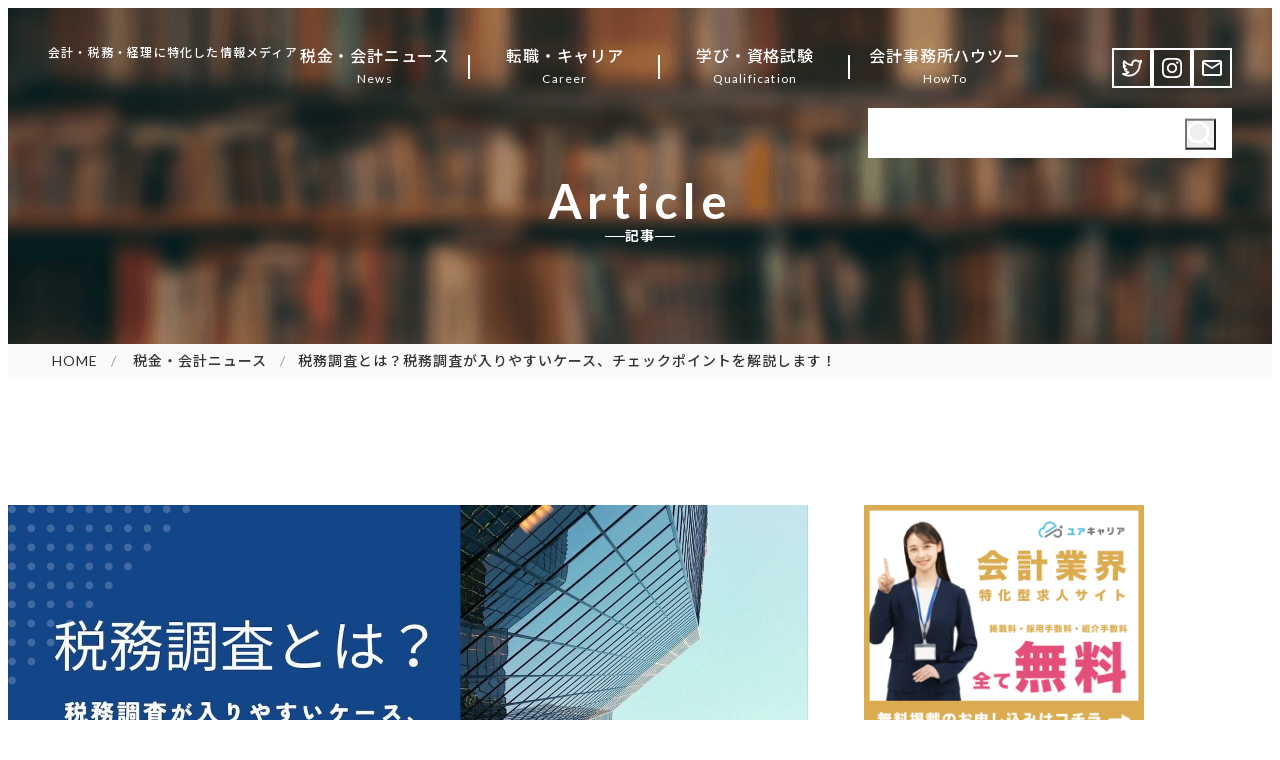

--- FILE ---
content_type: text/html; charset=UTF-8
request_url: https://media.urcareer.jp/articles/news/2075/
body_size: 12685
content:
<!DOCTYPE html>
<html lang="ja">

<head>
	<!-- Google Tag Manager -->
<script>(function(w,d,s,l,i){w[l]=w[l]||[];w[l].push({'gtm.start':
new Date().getTime(),event:'gtm.js'});var f=d.getElementsByTagName(s)[0],
j=d.createElement(s),dl=l!='dataLayer'?'&l='+l:'';j.async=true;j.src=
'https://www.googletagmanager.com/gtm.js?id='+i+dl;f.parentNode.insertBefore(j,f);
})(window,document,'script','dataLayer','GTM-W279MWPH');</script>
<!-- End Google Tag Manager -->

	<meta charset="UTF-8" />
	<meta http-equiv="X-UA-Compatible" content="IE=edge">
	<meta name="viewport" content="width=device-width, initial-scale=1.0" />
	<title>税務調査とは？税務調査が入りやすいケース、チェックポイントを解説します！ &#8211; Ur Media</title>
<meta name='robots' content='max-image-preview:large' />
<link rel='dns-prefetch' href='//s.w.org' />
<link rel="alternate" type="application/rss+xml" title="Ur Media &raquo; フィード" href="https://media.urcareer.jp/feed/" />
<link rel="alternate" type="application/rss+xml" title="Ur Media &raquo; コメントフィード" href="https://media.urcareer.jp/comments/feed/" />
	  <!-- Global site tag (gtag.js) - Google Analytics -->
	  <script async src="https://www.googletagmanager.com/gtag/js?id=G-4GNSHV7YDR"></script>
	  <script>
		window.dataLayer = window.dataLayer || [];
		function gtag(){dataLayer.push(arguments);}
		gtag('js', new Date());

		gtag('config', 'G-4GNSHV7YDR');
	  </script><link rel="alternate" type="application/rss+xml" title="Ur Media &raquo; 税務調査とは？税務調査が入りやすいケース、チェックポイントを解説します！ のコメントのフィード" href="https://media.urcareer.jp/articles/news/2075/feed/" />
		<meta name="theme-color" content="#00B2CC">
		<meta name="apple-mobile-web-app-title" content="Ur Media">
		<meta name="apple-mobile-web-app-capable" content="yes">
		<meta name="apple-mobile-web-app-status-bar-style" content="default">		<link rel="preconnect" href="https://fonts.googleapis.com">
		<link rel="preconnect" href="https://fonts.gstatic.com">
        <link rel="icon" href="https://media.urcareer.jp/wp-content/themes/urmedia/assets/images/favicon/favicon.ico" />
		<link rel="icon" href="https://media.urcareer.jp/wp-content/themes/urmedia/assets/images/favicon/icon.svg" type="image/svg+xml" />
		<link rel="apple-touch-icon" href="https://media.urcareer.jp/wp-content/themes/urmedia/assets/images/favicon/apple-touch-icon.png" />
		<link rel="manifest" href="https://media.urcareer.jp/wp-content/themes/urmedia/manifest.webmanifest" /><script type="text/javascript">
window._wpemojiSettings = {"baseUrl":"https:\/\/s.w.org\/images\/core\/emoji\/14.0.0\/72x72\/","ext":".png","svgUrl":"https:\/\/s.w.org\/images\/core\/emoji\/14.0.0\/svg\/","svgExt":".svg","source":{"concatemoji":"https:\/\/media.urcareer.jp\/wp-includes\/js\/wp-emoji-release.min.js?ver=6.0.3"}};
/*! This file is auto-generated */
!function(e,a,t){var n,r,o,i=a.createElement("canvas"),p=i.getContext&&i.getContext("2d");function s(e,t){var a=String.fromCharCode,e=(p.clearRect(0,0,i.width,i.height),p.fillText(a.apply(this,e),0,0),i.toDataURL());return p.clearRect(0,0,i.width,i.height),p.fillText(a.apply(this,t),0,0),e===i.toDataURL()}function c(e){var t=a.createElement("script");t.src=e,t.defer=t.type="text/javascript",a.getElementsByTagName("head")[0].appendChild(t)}for(o=Array("flag","emoji"),t.supports={everything:!0,everythingExceptFlag:!0},r=0;r<o.length;r++)t.supports[o[r]]=function(e){if(!p||!p.fillText)return!1;switch(p.textBaseline="top",p.font="600 32px Arial",e){case"flag":return s([127987,65039,8205,9895,65039],[127987,65039,8203,9895,65039])?!1:!s([55356,56826,55356,56819],[55356,56826,8203,55356,56819])&&!s([55356,57332,56128,56423,56128,56418,56128,56421,56128,56430,56128,56423,56128,56447],[55356,57332,8203,56128,56423,8203,56128,56418,8203,56128,56421,8203,56128,56430,8203,56128,56423,8203,56128,56447]);case"emoji":return!s([129777,127995,8205,129778,127999],[129777,127995,8203,129778,127999])}return!1}(o[r]),t.supports.everything=t.supports.everything&&t.supports[o[r]],"flag"!==o[r]&&(t.supports.everythingExceptFlag=t.supports.everythingExceptFlag&&t.supports[o[r]]);t.supports.everythingExceptFlag=t.supports.everythingExceptFlag&&!t.supports.flag,t.DOMReady=!1,t.readyCallback=function(){t.DOMReady=!0},t.supports.everything||(n=function(){t.readyCallback()},a.addEventListener?(a.addEventListener("DOMContentLoaded",n,!1),e.addEventListener("load",n,!1)):(e.attachEvent("onload",n),a.attachEvent("onreadystatechange",function(){"complete"===a.readyState&&t.readyCallback()})),(e=t.source||{}).concatemoji?c(e.concatemoji):e.wpemoji&&e.twemoji&&(c(e.twemoji),c(e.wpemoji)))}(window,document,window._wpemojiSettings);
</script>
<style type="text/css">
img.wp-smiley,
img.emoji {
	display: inline !important;
	border: none !important;
	box-shadow: none !important;
	height: 1em !important;
	width: 1em !important;
	margin: 0 0.07em !important;
	vertical-align: -0.1em !important;
	background: none !important;
	padding: 0 !important;
}
</style>
	<link rel='stylesheet' id='sbi_styles-css'  href='https://media.urcareer.jp/wp-content/plugins/instagram-feed/css/sbi-styles.min.css?ver=6.2.6' type='text/css' media='all' />
<link rel='stylesheet' id='wp-block-library-css'  href='https://media.urcareer.jp/wp-includes/css/dist/block-library/style.min.css?ver=6.0.3' type='text/css' media='all' />
<style id='global-styles-inline-css' type='text/css'>
body{--wp--preset--color--black: #000000;--wp--preset--color--cyan-bluish-gray: #abb8c3;--wp--preset--color--white: #ffffff;--wp--preset--color--pale-pink: #f78da7;--wp--preset--color--vivid-red: #cf2e2e;--wp--preset--color--luminous-vivid-orange: #ff6900;--wp--preset--color--luminous-vivid-amber: #fcb900;--wp--preset--color--light-green-cyan: #7bdcb5;--wp--preset--color--vivid-green-cyan: #00d084;--wp--preset--color--pale-cyan-blue: #8ed1fc;--wp--preset--color--vivid-cyan-blue: #0693e3;--wp--preset--color--vivid-purple: #9b51e0;--wp--preset--gradient--vivid-cyan-blue-to-vivid-purple: linear-gradient(135deg,rgba(6,147,227,1) 0%,rgb(155,81,224) 100%);--wp--preset--gradient--light-green-cyan-to-vivid-green-cyan: linear-gradient(135deg,rgb(122,220,180) 0%,rgb(0,208,130) 100%);--wp--preset--gradient--luminous-vivid-amber-to-luminous-vivid-orange: linear-gradient(135deg,rgba(252,185,0,1) 0%,rgba(255,105,0,1) 100%);--wp--preset--gradient--luminous-vivid-orange-to-vivid-red: linear-gradient(135deg,rgba(255,105,0,1) 0%,rgb(207,46,46) 100%);--wp--preset--gradient--very-light-gray-to-cyan-bluish-gray: linear-gradient(135deg,rgb(238,238,238) 0%,rgb(169,184,195) 100%);--wp--preset--gradient--cool-to-warm-spectrum: linear-gradient(135deg,rgb(74,234,220) 0%,rgb(151,120,209) 20%,rgb(207,42,186) 40%,rgb(238,44,130) 60%,rgb(251,105,98) 80%,rgb(254,248,76) 100%);--wp--preset--gradient--blush-light-purple: linear-gradient(135deg,rgb(255,206,236) 0%,rgb(152,150,240) 100%);--wp--preset--gradient--blush-bordeaux: linear-gradient(135deg,rgb(254,205,165) 0%,rgb(254,45,45) 50%,rgb(107,0,62) 100%);--wp--preset--gradient--luminous-dusk: linear-gradient(135deg,rgb(255,203,112) 0%,rgb(199,81,192) 50%,rgb(65,88,208) 100%);--wp--preset--gradient--pale-ocean: linear-gradient(135deg,rgb(255,245,203) 0%,rgb(182,227,212) 50%,rgb(51,167,181) 100%);--wp--preset--gradient--electric-grass: linear-gradient(135deg,rgb(202,248,128) 0%,rgb(113,206,126) 100%);--wp--preset--gradient--midnight: linear-gradient(135deg,rgb(2,3,129) 0%,rgb(40,116,252) 100%);--wp--preset--duotone--dark-grayscale: url('#wp-duotone-dark-grayscale');--wp--preset--duotone--grayscale: url('#wp-duotone-grayscale');--wp--preset--duotone--purple-yellow: url('#wp-duotone-purple-yellow');--wp--preset--duotone--blue-red: url('#wp-duotone-blue-red');--wp--preset--duotone--midnight: url('#wp-duotone-midnight');--wp--preset--duotone--magenta-yellow: url('#wp-duotone-magenta-yellow');--wp--preset--duotone--purple-green: url('#wp-duotone-purple-green');--wp--preset--duotone--blue-orange: url('#wp-duotone-blue-orange');--wp--preset--font-size--small: 13px;--wp--preset--font-size--medium: 20px;--wp--preset--font-size--large: 36px;--wp--preset--font-size--x-large: 42px;}.has-black-color{color: var(--wp--preset--color--black) !important;}.has-cyan-bluish-gray-color{color: var(--wp--preset--color--cyan-bluish-gray) !important;}.has-white-color{color: var(--wp--preset--color--white) !important;}.has-pale-pink-color{color: var(--wp--preset--color--pale-pink) !important;}.has-vivid-red-color{color: var(--wp--preset--color--vivid-red) !important;}.has-luminous-vivid-orange-color{color: var(--wp--preset--color--luminous-vivid-orange) !important;}.has-luminous-vivid-amber-color{color: var(--wp--preset--color--luminous-vivid-amber) !important;}.has-light-green-cyan-color{color: var(--wp--preset--color--light-green-cyan) !important;}.has-vivid-green-cyan-color{color: var(--wp--preset--color--vivid-green-cyan) !important;}.has-pale-cyan-blue-color{color: var(--wp--preset--color--pale-cyan-blue) !important;}.has-vivid-cyan-blue-color{color: var(--wp--preset--color--vivid-cyan-blue) !important;}.has-vivid-purple-color{color: var(--wp--preset--color--vivid-purple) !important;}.has-black-background-color{background-color: var(--wp--preset--color--black) !important;}.has-cyan-bluish-gray-background-color{background-color: var(--wp--preset--color--cyan-bluish-gray) !important;}.has-white-background-color{background-color: var(--wp--preset--color--white) !important;}.has-pale-pink-background-color{background-color: var(--wp--preset--color--pale-pink) !important;}.has-vivid-red-background-color{background-color: var(--wp--preset--color--vivid-red) !important;}.has-luminous-vivid-orange-background-color{background-color: var(--wp--preset--color--luminous-vivid-orange) !important;}.has-luminous-vivid-amber-background-color{background-color: var(--wp--preset--color--luminous-vivid-amber) !important;}.has-light-green-cyan-background-color{background-color: var(--wp--preset--color--light-green-cyan) !important;}.has-vivid-green-cyan-background-color{background-color: var(--wp--preset--color--vivid-green-cyan) !important;}.has-pale-cyan-blue-background-color{background-color: var(--wp--preset--color--pale-cyan-blue) !important;}.has-vivid-cyan-blue-background-color{background-color: var(--wp--preset--color--vivid-cyan-blue) !important;}.has-vivid-purple-background-color{background-color: var(--wp--preset--color--vivid-purple) !important;}.has-black-border-color{border-color: var(--wp--preset--color--black) !important;}.has-cyan-bluish-gray-border-color{border-color: var(--wp--preset--color--cyan-bluish-gray) !important;}.has-white-border-color{border-color: var(--wp--preset--color--white) !important;}.has-pale-pink-border-color{border-color: var(--wp--preset--color--pale-pink) !important;}.has-vivid-red-border-color{border-color: var(--wp--preset--color--vivid-red) !important;}.has-luminous-vivid-orange-border-color{border-color: var(--wp--preset--color--luminous-vivid-orange) !important;}.has-luminous-vivid-amber-border-color{border-color: var(--wp--preset--color--luminous-vivid-amber) !important;}.has-light-green-cyan-border-color{border-color: var(--wp--preset--color--light-green-cyan) !important;}.has-vivid-green-cyan-border-color{border-color: var(--wp--preset--color--vivid-green-cyan) !important;}.has-pale-cyan-blue-border-color{border-color: var(--wp--preset--color--pale-cyan-blue) !important;}.has-vivid-cyan-blue-border-color{border-color: var(--wp--preset--color--vivid-cyan-blue) !important;}.has-vivid-purple-border-color{border-color: var(--wp--preset--color--vivid-purple) !important;}.has-vivid-cyan-blue-to-vivid-purple-gradient-background{background: var(--wp--preset--gradient--vivid-cyan-blue-to-vivid-purple) !important;}.has-light-green-cyan-to-vivid-green-cyan-gradient-background{background: var(--wp--preset--gradient--light-green-cyan-to-vivid-green-cyan) !important;}.has-luminous-vivid-amber-to-luminous-vivid-orange-gradient-background{background: var(--wp--preset--gradient--luminous-vivid-amber-to-luminous-vivid-orange) !important;}.has-luminous-vivid-orange-to-vivid-red-gradient-background{background: var(--wp--preset--gradient--luminous-vivid-orange-to-vivid-red) !important;}.has-very-light-gray-to-cyan-bluish-gray-gradient-background{background: var(--wp--preset--gradient--very-light-gray-to-cyan-bluish-gray) !important;}.has-cool-to-warm-spectrum-gradient-background{background: var(--wp--preset--gradient--cool-to-warm-spectrum) !important;}.has-blush-light-purple-gradient-background{background: var(--wp--preset--gradient--blush-light-purple) !important;}.has-blush-bordeaux-gradient-background{background: var(--wp--preset--gradient--blush-bordeaux) !important;}.has-luminous-dusk-gradient-background{background: var(--wp--preset--gradient--luminous-dusk) !important;}.has-pale-ocean-gradient-background{background: var(--wp--preset--gradient--pale-ocean) !important;}.has-electric-grass-gradient-background{background: var(--wp--preset--gradient--electric-grass) !important;}.has-midnight-gradient-background{background: var(--wp--preset--gradient--midnight) !important;}.has-small-font-size{font-size: var(--wp--preset--font-size--small) !important;}.has-medium-font-size{font-size: var(--wp--preset--font-size--medium) !important;}.has-large-font-size{font-size: var(--wp--preset--font-size--large) !important;}.has-x-large-font-size{font-size: var(--wp--preset--font-size--x-large) !important;}
</style>
<link rel='stylesheet' id='ppress-frontend-css'  href='https://media.urcareer.jp/wp-content/plugins/wp-user-avatar/assets/css/frontend.min.css?ver=4.3.2' type='text/css' media='all' />
<link rel='stylesheet' id='ppress-flatpickr-css'  href='https://media.urcareer.jp/wp-content/plugins/wp-user-avatar/assets/flatpickr/flatpickr.min.css?ver=4.3.2' type='text/css' media='all' />
<link rel='stylesheet' id='ppress-select2-css'  href='https://media.urcareer.jp/wp-content/plugins/wp-user-avatar/assets/select2/select2.min.css?ver=6.0.3' type='text/css' media='all' />
<link rel='stylesheet' id='style-css'  href='https://media.urcareer.jp/wp-content/themes/urmedia/style.min.css?ver=1725431073' type='text/css' media='all' />
<script defer src='https://media.urcareer.jp/wp-includes/js/jquery/jquery.min.js?ver=3.6.0' id='jquery-core-js'></script>
<script defer src='https://media.urcareer.jp/wp-includes/js/jquery/jquery-migrate.min.js?ver=3.3.2' id='jquery-migrate-js'></script>
<script defer src='https://media.urcareer.jp/wp-content/plugins/wp-user-avatar/assets/flatpickr/flatpickr.min.js?ver=4.3.2' id='ppress-flatpickr-js'></script>
<script defer src='https://media.urcareer.jp/wp-content/plugins/wp-user-avatar/assets/select2/select2.min.js?ver=4.3.2' id='ppress-select2-js'></script>
<script async src='https://media.urcareer.jp/wp-content/themes/urmedia/assets/js/google-fonts.js?ver=1.6.26' id='google-fonts-js'></script>
<script type="module" defer src='https://media.urcareer.jp/wp-content/themes/urmedia/assets/js/app.js?ver=1725411203' id='app-js'></script>
<link rel="https://api.w.org/" href="https://media.urcareer.jp/wp-json/" /><link rel="alternate" type="application/json" href="https://media.urcareer.jp/wp-json/wp/v2/posts/2075" /><link rel="canonical" href="https://media.urcareer.jp/articles/news/2075/" />
<link rel='shortlink' href='https://media.urcareer.jp/?p=2075' />
<link rel="alternate" type="application/json+oembed" href="https://media.urcareer.jp/wp-json/oembed/1.0/embed?url=https%3A%2F%2Fmedia.urcareer.jp%2Farticles%2Fnews%2F2075%2F" />
<link rel="alternate" type="text/xml+oembed" href="https://media.urcareer.jp/wp-json/oembed/1.0/embed?url=https%3A%2F%2Fmedia.urcareer.jp%2Farticles%2Fnews%2F2075%2F&#038;format=xml" />
<style></style></head>

<body id="app" class="post-template-default single single-post postid-2075 single-format-standard">
	
	<!-- Google Tag Manager (noscript) -->
<noscript><iframe src="https://www.googletagmanager.com/ns.html?id=GTM-W279MWPH"
height="0" width="0" style="display:none;visibility:hidden"></iframe></noscript>
<!-- End Google Tag Manager (noscript) -->

	<svg xmlns="http://www.w3.org/2000/svg" viewBox="0 0 0 0" width="0" height="0" focusable="false" role="none" style="visibility: hidden; position: absolute; left: -9999px; overflow: hidden;" ><defs><filter id="wp-duotone-dark-grayscale"><feColorMatrix color-interpolation-filters="sRGB" type="matrix" values=" .299 .587 .114 0 0 .299 .587 .114 0 0 .299 .587 .114 0 0 .299 .587 .114 0 0 " /><feComponentTransfer color-interpolation-filters="sRGB" ><feFuncR type="table" tableValues="0 0.49803921568627" /><feFuncG type="table" tableValues="0 0.49803921568627" /><feFuncB type="table" tableValues="0 0.49803921568627" /><feFuncA type="table" tableValues="1 1" /></feComponentTransfer><feComposite in2="SourceGraphic" operator="in" /></filter></defs></svg><svg xmlns="http://www.w3.org/2000/svg" viewBox="0 0 0 0" width="0" height="0" focusable="false" role="none" style="visibility: hidden; position: absolute; left: -9999px; overflow: hidden;" ><defs><filter id="wp-duotone-grayscale"><feColorMatrix color-interpolation-filters="sRGB" type="matrix" values=" .299 .587 .114 0 0 .299 .587 .114 0 0 .299 .587 .114 0 0 .299 .587 .114 0 0 " /><feComponentTransfer color-interpolation-filters="sRGB" ><feFuncR type="table" tableValues="0 1" /><feFuncG type="table" tableValues="0 1" /><feFuncB type="table" tableValues="0 1" /><feFuncA type="table" tableValues="1 1" /></feComponentTransfer><feComposite in2="SourceGraphic" operator="in" /></filter></defs></svg><svg xmlns="http://www.w3.org/2000/svg" viewBox="0 0 0 0" width="0" height="0" focusable="false" role="none" style="visibility: hidden; position: absolute; left: -9999px; overflow: hidden;" ><defs><filter id="wp-duotone-purple-yellow"><feColorMatrix color-interpolation-filters="sRGB" type="matrix" values=" .299 .587 .114 0 0 .299 .587 .114 0 0 .299 .587 .114 0 0 .299 .587 .114 0 0 " /><feComponentTransfer color-interpolation-filters="sRGB" ><feFuncR type="table" tableValues="0.54901960784314 0.98823529411765" /><feFuncG type="table" tableValues="0 1" /><feFuncB type="table" tableValues="0.71764705882353 0.25490196078431" /><feFuncA type="table" tableValues="1 1" /></feComponentTransfer><feComposite in2="SourceGraphic" operator="in" /></filter></defs></svg><svg xmlns="http://www.w3.org/2000/svg" viewBox="0 0 0 0" width="0" height="0" focusable="false" role="none" style="visibility: hidden; position: absolute; left: -9999px; overflow: hidden;" ><defs><filter id="wp-duotone-blue-red"><feColorMatrix color-interpolation-filters="sRGB" type="matrix" values=" .299 .587 .114 0 0 .299 .587 .114 0 0 .299 .587 .114 0 0 .299 .587 .114 0 0 " /><feComponentTransfer color-interpolation-filters="sRGB" ><feFuncR type="table" tableValues="0 1" /><feFuncG type="table" tableValues="0 0.27843137254902" /><feFuncB type="table" tableValues="0.5921568627451 0.27843137254902" /><feFuncA type="table" tableValues="1 1" /></feComponentTransfer><feComposite in2="SourceGraphic" operator="in" /></filter></defs></svg><svg xmlns="http://www.w3.org/2000/svg" viewBox="0 0 0 0" width="0" height="0" focusable="false" role="none" style="visibility: hidden; position: absolute; left: -9999px; overflow: hidden;" ><defs><filter id="wp-duotone-midnight"><feColorMatrix color-interpolation-filters="sRGB" type="matrix" values=" .299 .587 .114 0 0 .299 .587 .114 0 0 .299 .587 .114 0 0 .299 .587 .114 0 0 " /><feComponentTransfer color-interpolation-filters="sRGB" ><feFuncR type="table" tableValues="0 0" /><feFuncG type="table" tableValues="0 0.64705882352941" /><feFuncB type="table" tableValues="0 1" /><feFuncA type="table" tableValues="1 1" /></feComponentTransfer><feComposite in2="SourceGraphic" operator="in" /></filter></defs></svg><svg xmlns="http://www.w3.org/2000/svg" viewBox="0 0 0 0" width="0" height="0" focusable="false" role="none" style="visibility: hidden; position: absolute; left: -9999px; overflow: hidden;" ><defs><filter id="wp-duotone-magenta-yellow"><feColorMatrix color-interpolation-filters="sRGB" type="matrix" values=" .299 .587 .114 0 0 .299 .587 .114 0 0 .299 .587 .114 0 0 .299 .587 .114 0 0 " /><feComponentTransfer color-interpolation-filters="sRGB" ><feFuncR type="table" tableValues="0.78039215686275 1" /><feFuncG type="table" tableValues="0 0.94901960784314" /><feFuncB type="table" tableValues="0.35294117647059 0.47058823529412" /><feFuncA type="table" tableValues="1 1" /></feComponentTransfer><feComposite in2="SourceGraphic" operator="in" /></filter></defs></svg><svg xmlns="http://www.w3.org/2000/svg" viewBox="0 0 0 0" width="0" height="0" focusable="false" role="none" style="visibility: hidden; position: absolute; left: -9999px; overflow: hidden;" ><defs><filter id="wp-duotone-purple-green"><feColorMatrix color-interpolation-filters="sRGB" type="matrix" values=" .299 .587 .114 0 0 .299 .587 .114 0 0 .299 .587 .114 0 0 .299 .587 .114 0 0 " /><feComponentTransfer color-interpolation-filters="sRGB" ><feFuncR type="table" tableValues="0.65098039215686 0.40392156862745" /><feFuncG type="table" tableValues="0 1" /><feFuncB type="table" tableValues="0.44705882352941 0.4" /><feFuncA type="table" tableValues="1 1" /></feComponentTransfer><feComposite in2="SourceGraphic" operator="in" /></filter></defs></svg><svg xmlns="http://www.w3.org/2000/svg" viewBox="0 0 0 0" width="0" height="0" focusable="false" role="none" style="visibility: hidden; position: absolute; left: -9999px; overflow: hidden;" ><defs><filter id="wp-duotone-blue-orange"><feColorMatrix color-interpolation-filters="sRGB" type="matrix" values=" .299 .587 .114 0 0 .299 .587 .114 0 0 .299 .587 .114 0 0 .299 .587 .114 0 0 " /><feComponentTransfer color-interpolation-filters="sRGB" ><feFuncR type="table" tableValues="0.098039215686275 1" /><feFuncG type="table" tableValues="0 0.66274509803922" /><feFuncB type="table" tableValues="0.84705882352941 0.41960784313725" /><feFuncA type="table" tableValues="1 1" /></feComponentTransfer><feComposite in2="SourceGraphic" operator="in" /></filter></defs></svg>	<div class="wrapper" :class="{ 'after-rendering': fterRendering }">
		 <ur-welcome></ur-welcome>  
		<ur-header type='sub'></ur-header>
		<main class="main"><div class="sub-header sub-header--article">
	<h2 class="global-v-heading"><span class="global-v-heading__en global-v-heading__en--sub">Article</span><span class="global-v-heading__ja global-v-heading__ja--sub">記事</span></h2>
</div>
<div class="breadcrumb">
	<ol class="breadcrumb__list">
		<li class="breadcrumb__item">
			<a href="/" class="breadcrumb__link">HOME</a>
		</li>
		<li class="breadcrumb__item"><a href="https://media.urcareer.jp/articles/news/" class="breadcrumb__link">税金・会計ニュース</a></li><li class="breadcrumb__item">税務調査とは？税務調査が入りやすいケース、チェックポイントを解説します！</li>	</ol>
</div>
<div class="container container--single">
	<article class="article article--single">
				<header class="article-header">
			<div class="thumbnail">
								<img width="1600" height="900" src="https://media.urcareer.jp/wp-content/uploads/2022/12/389217febc8f1af5d373b83ff362e4ce.jpg" class="thumbnail-image wp-post-image" alt="" decoding="async" srcset="https://media.urcareer.jp/wp-content/uploads/2022/12/389217febc8f1af5d373b83ff362e4ce.jpg 1600w, https://media.urcareer.jp/wp-content/uploads/2022/12/389217febc8f1af5d373b83ff362e4ce-800x450.jpg 800w" sizes="(max-width: 1600px) 100vw, 1600px" />				
			</div>
			<h1>税務調査とは？<br>税務調査が入りやすいケース、チェックポイントを解説します！</h1>
			<div class="meta">
				<time datetime="2023-05-23T09:46:59+09:00" class="post-date">2023/05/23</time>
																<a href="https://media.urcareer.jp/articles/news/" class="category-label">税金・会計ニュース</a>
				
				<p class="author author--article">
															<img data-del="avatar" alt="ユアメディア編集部" src='https://media.urcareer.jp/wp-content/uploads/2022/05/profile_urmedia.svg' class='avatar pp-user-avatar avatar-96 photo author__image' height='96' width='96'/>										<span class="author__name">ユアメディア編集部</span>
				</p>
			</div>
		</header>
		
		<div class="content">
			<div id="ez-toc-container" class="ez-toc-v2_0_37 counter-hierarchy ez-toc-counter ez-toc-grey ez-toc-container-direction">
<div class="ez-toc-title-container"> </div>
<nav>
<ul class="ez-toc-list ez-toc-list-level-1">
<li class="ez-toc-page-1 ez-toc-heading-level-2"><a class="ez-toc-link ez-toc-heading-1" title="1. 税務調査とは" href="https://media.urcareer.jp/articles/news/2075/#1_%E7%A8%8E%E5%8B%99%E8%AA%BF%E6%9F%BB%E3%81%A8%E3%81%AF">1. 税務調査とは</a></li>
<li class="ez-toc-page-1 ez-toc-heading-level-2"><a class="ez-toc-link ez-toc-heading-2" title="2. 税務調査の頻度・確率は" href="https://media.urcareer.jp/articles/news/2075/#2_%E7%A8%8E%E5%8B%99%E8%AA%BF%E6%9F%BB%E3%81%AE%E9%A0%BB%E5%BA%A6%E3%83%BB%E7%A2%BA%E7%8E%87%E3%81%AF">2. 税務調査の頻度・確率は</a></li>
<li class="ez-toc-page-1 ez-toc-heading-level-2"><a class="ez-toc-link ez-toc-heading-3" title="3. 税務調査の対象になりやすい事業区分・業種別の特徴" href="https://media.urcareer.jp/articles/news/2075/#3_%E7%A8%8E%E5%8B%99%E8%AA%BF%E6%9F%BB%E3%81%AE%E5%AF%BE%E8%B1%A1%E3%81%AB%E3%81%AA%E3%82%8A%E3%82%84%E3%81%99%E3%81%84%E4%BA%8B%E6%A5%AD%E5%8C%BA%E5%88%86%E3%83%BB%E6%A5%AD%E7%A8%AE%E5%88%A5%E3%81%AE%E7%89%B9%E5%BE%B4">3. 税務調査の対象になりやすい事業区分・業種別の特徴</a></li>
<li class="ez-toc-page-1 ez-toc-heading-level-2"><a class="ez-toc-link ez-toc-heading-4" title="4. 税務調査の際にチェックされる内容" href="https://media.urcareer.jp/articles/news/2075/#4_%E7%A8%8E%E5%8B%99%E8%AA%BF%E6%9F%BB%E3%81%AE%E9%9A%9B%E3%81%AB%E3%83%81%E3%82%A7%E3%83%83%E3%82%AF%E3%81%95%E3%82%8C%E3%82%8B%E5%86%85%E5%AE%B9">4. 税務調査の際にチェックされる内容</a></li>
<li class="ez-toc-page-1 ez-toc-heading-level-2"><a class="ez-toc-link ez-toc-heading-5" title="5. まとめ" href="https://media.urcareer.jp/articles/news/2075/#5_%E3%81%BE%E3%81%A8%E3%82%81">5. まとめ</a></li>
</ul>
</nav></div>
<p>「税務調査」と聞くとどうしても身構えてしまうという事業者様は多いのではないでしょうか。「税務調査」とは、確定申告の内容に対して税務署が行う調査のことです。万一申告内容に誤りが見つかると、ペナルティが発生します。</p>
<p>「税務調査は大企業が受けるもの」「中小企業や創業したての企業、個人事業主には縁遠い話だ」と思っている人もいるかもしれませんが、決してそうとはいい切れません。いざというときに焦らず対応するためにも、税務調査の内容や流れを理解しておくにこしたことはありません。知識があって適切な帳簿管理ができていれば、過分に恐れることはないのです。</p>
<p>本記事では税務調査の頻度や対象、チェックポイントを分かりやすく解説します。</p>
<h2><span class="ez-toc-section" id="1_%E7%A8%8E%E5%8B%99%E8%AA%BF%E6%9F%BB%E3%81%A8%E3%81%AF"></span><span id="1_%E7%A8%8E%E5%8B%99%E8%AA%BF%E6%9F%BB%E3%81%A8%E3%81%AF" class="ez-toc-section"></span>1. 税務調査とは<span class="ez-toc-section-end"></span></h2>
<p>税務調査とは、税務署が納税者の申告内容が正しいかを確認するために行う調査のことです。</p>
<p>国税庁が毎年公表している「法人税等の調査事績の概要」によると、法人に対する実地調査件数は、2019年が76,000件、2020年が25,000件、2021年が41,000件です。</p>
<p>調査件数に増減はありますが、ここ数年1件あたりの追徴税額は増加傾向にあります。</p>
<h2><span class="ez-toc-section" id="2_%E7%A8%8E%E5%8B%99%E8%AA%BF%E6%9F%BB%E3%81%AE%E9%A0%BB%E5%BA%A6%E3%83%BB%E7%A2%BA%E7%8E%87%E3%81%AF"></span><span id="2_%E7%A8%8E%E5%8B%99%E8%AA%BF%E6%9F%BB%E3%81%AE%E9%A0%BB%E5%BA%A6%E3%83%BB%E7%A2%BA%E7%8E%87%E3%81%AF" class="ez-toc-section"></span>2. 税務調査の頻度・確率は<span class="ez-toc-section-end"></span></h2>
<p>令和4年に国税庁より公表された調査実績によると、税務調査の割合を示す実調率（実地調査の件数／対象数）は法人は3.2％、個人の場合は1.1％とされています。単純計算でペースを割り出すと、法人の場合はおよそ30年に1回、個人の場合はおよそ100年に1回です。</p>
<p>税務調査の実務においては、調査対象期間は、過去「3年」〜「7年」とされております。</p>
<ul>
<li>税務調査の実務においては基本的に3年</li>
<li>申告漏れが多額な場合は5年（法律上は5年）</li>
<li>仮装隠ぺいの事実があり重加算税対象となった場合は7年</li>
</ul>
<h2><span class="ez-toc-section" id="3_%E7%A8%8E%E5%8B%99%E8%AA%BF%E6%9F%BB%E3%81%AE%E5%AF%BE%E8%B1%A1%E3%81%AB%E3%81%AA%E3%82%8A%E3%82%84%E3%81%99%E3%81%84%E4%BA%8B%E6%A5%AD%E5%8C%BA%E5%88%86%E3%83%BB%E6%A5%AD%E7%A8%AE%E5%88%A5%E3%81%AE%E7%89%B9%E5%BE%B4"></span><span id="3_%E7%A8%8E%E5%8B%99%E8%AA%BF%E6%9F%BB%E3%81%AE%E5%AF%BE%E8%B1%A1%E3%81%AB%E3%81%AA%E3%82%8A%E3%82%84%E3%81%99%E3%81%84%E4%BA%8B%E6%A5%AD%E5%8C%BA%E5%88%86%E3%83%BB%E6%A5%AD%E7%A8%AE%E5%88%A5%E3%81%AE%E7%89%B9%E5%BE%B4" class="ez-toc-section"></span>3. 税務調査の対象になりやすい事業区分・業種別の特徴<span class="ez-toc-section-end"></span></h2>
<p>税務調査の目的は、適切に納税が行われているかどうかを確認するという点にあります。<br />法人と個人、業種別にそれぞれ次のような場合に税務調査の対象になりやすくなると考えられます。</p>
<h3>法人</h3>
<ul>
<li>利益が急に増えた</li>
<li>消費税の還付を受けた</li>
<li>多額の経費が計上されている</li>
<li>事業所得の赤字が続いている</li>
<li>消費税の課税対象となる売り上げが1,000万円前後</li>
</ul>
<h3>個人</h3>
<ul>
<li>税務申告をしていない</li>
<li>売り上げが大きく増加している</li>
<li>申告内容に不審な点がある（たとえば「確定申告書と取引先の支払調書で取引金額に差異がある」 「売り上げに対して経費が多すぎる」など）</li>
</ul>
<h3>業種別</h3>
<ul>
<li>建設・建築業</li>
<li>自由診療の医療系（接骨院含む）</li>
<li>インターネット関係（オークションやＦＸ等）</li>
<li>飲食店（バーやクラブ等含む）</li>
<li>風俗業（特に無店舗型は要注意）</li>
</ul>
<h2><span class="ez-toc-section" id="4_%E7%A8%8E%E5%8B%99%E8%AA%BF%E6%9F%BB%E3%81%AE%E9%9A%9B%E3%81%AB%E3%83%81%E3%82%A7%E3%83%83%E3%82%AF%E3%81%95%E3%82%8C%E3%82%8B%E5%86%85%E5%AE%B9"></span><span id="4_%E7%A8%8E%E5%8B%99%E8%AA%BF%E6%9F%BB%E3%81%AE%E9%9A%9B%E3%81%AB%E3%83%81%E3%82%A7%E3%83%83%E3%82%AF%E3%81%95%E3%82%8C%E3%82%8B%E5%86%85%E5%AE%B9" class="ez-toc-section"></span>4. 税務調査の際にチェックされる内容<span class="ez-toc-section-end"></span></h2>
<p>税務調査では、帳簿の内容や領収書の中身などを細かく確認されます。よくある指摘事項としては、次のものが挙げられます。</p>
<ul>
<li>収益や費用の属する期がずれている</li>
<li>減価償却資産を一括して計上している</li>
<li>事業と関係のない交際費を計上している</li>
<li>外注実績がないのに外注費を計上している</li>
<li>現金残高はマイナスになっていないか</li>
<li>在庫の計上漏れはないか</li>
</ul>
<p>現状の経理処理に不安がある方や、税務調査の連絡があって不安だという方は、このような内容を中心にセルフチェックしてみるとよいでしょう。申告内容に誤りがあった場合には、税務調査前に自分で修正申告を行うことでペナルティを減らすことができます。</p>
<p>ご自身で適切な対応ができるか不安がある場合には、顧問税理士に立ち会いを依頼するのも一つの手です。</p>
<h2><span class="ez-toc-section" id="5_%E3%81%BE%E3%81%A8%E3%82%81"></span><span id="5_%E3%81%BE%E3%81%A8%E3%82%81" class="ez-toc-section"></span>5. まとめ<span class="ez-toc-section-end"></span></h2>
<p>今回は、税務調査とはどのようなもので、頻度や確率、チェックポイントをご紹介してきましたがいかがでしたでしょうか。</p>
<p>税務調査は、虚偽の申告や申告がない場合などに税務に間違いがないか調査するために行われます。故意に行われた悪質な状況でない限り、事前の連絡があり、整理する機会が与えられます。</p>
<p>日頃からルールに乗っ取り、適切に会計処理をして帳簿や証憑書類などをまとめておきましょう。税務調査が入ったとしても誠実に対応すれば特に問題はないですし、間違っている場合には訂正するだけです。</p>
<p>税務調査は、正しい会計処理をする機会にもなりますし、今後適正な税務の申告を行うためにも重要な調査と言えます。</p>
<p>今回ご紹介した内容が、税務調査に関する理解の一助となれば幸いです。</p>
<p> </p>


<figure class="wp-block-image size-full"><a href="https://ur-cloud.jp/?utm_source=google&amp;utm_medium=column_page"><img loading="lazy" width="1120" height="400" src="https://media.urcareer.jp/wp-content/uploads/2025/06/f30db33ca3c700a42a0776e9b1a98e56.png" alt="" class="wp-image-2777" srcset="https://media.urcareer.jp/wp-content/uploads/2025/06/f30db33ca3c700a42a0776e9b1a98e56.png 1120w, https://media.urcareer.jp/wp-content/uploads/2025/06/f30db33ca3c700a42a0776e9b1a98e56-800x286.png 800w" sizes="(max-width: 1120px) 100vw, 1120px" /></a></figure>
		</div>

		<footer class="article-footer">
									<div class="article-tag">
				<h6 class="article-tag__title">タグ</h6>
				<ul class="tag-list">
										<li class="tag-list__item">
						<a href="https://media.urcareer.jp/articles/tag/%e4%bc%9a%e8%a8%88/" class="tag-list__link">会計</a>
					</li>
										<li class="tag-list__item">
						<a href="https://media.urcareer.jp/articles/tag/%e4%bc%9a%e8%a8%88%e4%ba%8b%e5%8b%99%e6%89%80/" class="tag-list__link">会計事務所</a>
					</li>
										<li class="tag-list__item">
						<a href="https://media.urcareer.jp/articles/tag/%e7%a8%8e%e9%87%91/" class="tag-list__link">税金</a>
					</li>
									</ul>
			</div>
						<ul class="share-list">
				<li class="share-list__item">
					<a href="
					https://twitter.com/intent/tweet?text=税務調査とは？br税務調査が入りやすいケース、チェックポイントを解説します！&#038;url=https%3A%2F%2Fmedia.urcareer.jp%2Farticles%2Fnews%2F2075%2F					" class="share-list__link--twitter share-list__link" target="_blank" rel="noopener noreferrer"></a>
				</li>
				<li class="share-list__item">
					<a href="https://www.facebook.com/sharer/sharer.php?u=https%3A%2F%2Fmedia.urcareer.jp%2Farticles%2Fnews%2F2075%2F" class="share-list__link--facebook share-list__link" target="_blank" rel="noopener noreferrer"></a>
				</li>
				<li class="share-list__item">
					<a href="https://social-plugins.line.me/lineit/share?url=https%3A%2F%2Fmedia.urcareer.jp%2Farticles%2Fnews%2F2075%2F" class="share-list__link--line share-list__link" target="_blank" rel="noopener noreferrer"></a>
				</li>
			</ul>
		</footer>
			</article>
	<aside class="sidebar">
	<div class="sidebar__item">
		<div class="sidebar__content">
			<a href="https://lp.urcareer.jp/recruit" target="_blank" class="banner">
				<img src="https://media.urcareer.jp/wp-content/themes/urmedia/assets/images/banner/side.png" alt="会計業界特化型求人サイト ユアキャリア" />
			</a>
		</div>
		<!-- 会員登録バナー -->

		<div class="sidebar__content">
			<a href="https://urcareer.jp/member/register" target="_blank" class="banner">
				<img src="https://media.urcareer.jp/wp-content/themes/urmedia/assets/images/banner/bn2.png" alt="会計業界特化型求人サイト ユアキャリア" />
			</a>
		</div>
		
		<!-- 会員登録バナー -->
	</div>
	<div class="sidebar__item">
		<h3 class="sidebar__title">カテゴリ</h3>
		<div class="sidebar__content">
			<ul class="sidebar__category-list">
				<li class="sidebar__category-item">
					<a href="/articles/news/" class="sidebar__category-link">税金・会計ニュース</a>
				</li>
				<li class="sidebar__category-item">
					<a href="/articles/career/" class="sidebar__category-link">転職・キャリア</a>
				</li>
				<li class="sidebar__category-item">
					<a href="/articles/qualification/" class="sidebar__category-link">学び・資格試験</a>
				</li>
				<li class="sidebar__category-item">
					<a href="/articles/howto/" class="sidebar__category-link">会計事務所ハウツー</a>
				</li>
			</ul>
		</div>
	</div>
	<div class="sidebar__item">
		<h3 class="sidebar__title">タグ</h3>
		<div class="sidebar__content">
			<ul class="tag-list--footer tag-list">
												<li class="tag-list__item">
					<a href="https://media.urcareer.jp/articles/tag/ai/" class="tag-list__link">AI</a>
				</li>
								<li class="tag-list__item">
					<a href="https://media.urcareer.jp/articles/tag/ai-ocr/" class="tag-list__link">AI-OCR</a>
				</li>
								<li class="tag-list__item">
					<a href="https://media.urcareer.jp/articles/tag/freee%e4%bc%9a%e8%a8%88/" class="tag-list__link">freee会計</a>
				</li>
								<li class="tag-list__item">
					<a href="https://media.urcareer.jp/articles/tag/ideco/" class="tag-list__link">iDeCo</a>
				</li>
								<li class="tag-list__item">
					<a href="https://media.urcareer.jp/articles/tag/sdgs/" class="tag-list__link">SDGs</a>
				</li>
								<li class="tag-list__item">
					<a href="https://media.urcareer.jp/articles/tag/%e3%82%a4%e3%83%b3%e3%82%bf%e3%83%bc%e3%83%b3/" class="tag-list__link">インターン</a>
				</li>
								<li class="tag-list__item">
					<a href="https://media.urcareer.jp/articles/tag/%e3%82%a4%e3%83%b3%e3%83%9c%e3%82%a4%e3%82%b9/" class="tag-list__link">インボイス</a>
				</li>
								<li class="tag-list__item">
					<a href="https://media.urcareer.jp/articles/tag/%e3%81%8a%e3%81%99%e3%81%99%e3%82%81%e6%9c%ac/" class="tag-list__link">おすすめ本</a>
				</li>
								<li class="tag-list__item">
					<a href="https://media.urcareer.jp/articles/tag/%e3%82%aa%e3%83%b3%e3%83%9c%e3%83%bc%e3%83%87%e3%82%a3%e3%83%b3%e3%82%b0%e6%88%a6%e7%95%a5/" class="tag-list__link">オンボーディング戦略</a>
				</li>
								<li class="tag-list__item">
					<a href="https://media.urcareer.jp/articles/tag/%e3%81%8a%e5%be%97/" class="tag-list__link">お得</a>
				</li>
							</ul>
		</div>
	</div>
	<div class="sidebar__item">
		<h3 class="sidebar__title">ランキング</h3>
		<div class="sidebar__content">
			<ol class="sidebar__ranking-list">
												<li class="sidebar__ranking-list-item">
					<a href="https://media.urcareer.jp/articles/career/3051/" class="sidebar__ranking-list-link">
						<div class="sidebar__ranking-list-image-wrap">
														<img width="1600" height="900" src="https://media.urcareer.jp/wp-content/uploads/2025/12/ur-media_eye-catchsouzoku-4.png" class="sidebar__ranking-list-image wp-post-image" alt="" loading="lazy" srcset="https://media.urcareer.jp/wp-content/uploads/2025/12/ur-media_eye-catchsouzoku-4.png 1600w, https://media.urcareer.jp/wp-content/uploads/2025/12/ur-media_eye-catchsouzoku-4-800x450.png 800w" sizes="(max-width: 1600px) 100vw, 1600px" />													</div>
						<p class="sidebar__ranking-list-title">【経験者採用が厳しい時代の採用戦略】データ分析から見る税務経験者が求める「給与」と「働き方」</p>
					</a>
				</li>
								<li class="sidebar__ranking-list-item">
					<a href="https://media.urcareer.jp/articles/career/3045/" class="sidebar__ranking-list-link">
						<div class="sidebar__ranking-list-image-wrap">
														<img width="1600" height="900" src="https://media.urcareer.jp/wp-content/uploads/2025/12/2.png" class="sidebar__ranking-list-image wp-post-image" alt="" loading="lazy" srcset="https://media.urcareer.jp/wp-content/uploads/2025/12/2.png 1600w, https://media.urcareer.jp/wp-content/uploads/2025/12/2-800x450.png 800w" sizes="(max-width: 1600px) 100vw, 1600px" />													</div>
						<p class="sidebar__ranking-list-title">【2025年最新】税理士試験合格発表はゴールじゃない！キャリアを見直すベストタイミングとは</p>
					</a>
				</li>
								<li class="sidebar__ranking-list-item">
					<a href="https://media.urcareer.jp/articles/news/2955/" class="sidebar__ranking-list-link">
						<div class="sidebar__ranking-list-image-wrap">
														<img width="1600" height="900" src="https://media.urcareer.jp/wp-content/uploads/2025/10/ur-media_eye-catchsouzoku-1.png" class="sidebar__ranking-list-image wp-post-image" alt="" loading="lazy" srcset="https://media.urcareer.jp/wp-content/uploads/2025/10/ur-media_eye-catchsouzoku-1.png 1600w, https://media.urcareer.jp/wp-content/uploads/2025/10/ur-media_eye-catchsouzoku-1-800x450.png 800w" sizes="(max-width: 1600px) 100vw, 1600px" />													</div>
						<p class="sidebar__ranking-list-title">【最新版！】独身税？2026年4月スタート！「子ども・子育て支援金制度」 負担とメリットを徹底解説</p>
					</a>
				</li>
								<li class="sidebar__ranking-list-item">
					<a href="https://media.urcareer.jp/articles/career/2892/" class="sidebar__ranking-list-link">
						<div class="sidebar__ranking-list-image-wrap">
														<img width="1200" height="630" src="https://media.urcareer.jp/wp-content/uploads/2025/09/1-1.png" class="sidebar__ranking-list-image wp-post-image" alt="" loading="lazy" srcset="https://media.urcareer.jp/wp-content/uploads/2025/09/1-1.png 1200w, https://media.urcareer.jp/wp-content/uploads/2025/09/1-1-800x420.png 800w" sizes="(max-width: 1200px) 100vw, 1200px" />													</div>
						<p class="sidebar__ranking-list-title">スタッフインタビュー「ゼロから、組織の未来を創造する」挑戦の物語― コーポレート部門マネージャー 新原</p>
					</a>
				</li>
								<li class="sidebar__ranking-list-item">
					<a href="https://media.urcareer.jp/articles/news/2720/" class="sidebar__ranking-list-link">
						<div class="sidebar__ranking-list-image-wrap">
														<img width="1600" height="900" src="https://media.urcareer.jp/wp-content/uploads/2025/01/kabe1.png" class="sidebar__ranking-list-image wp-post-image" alt="" loading="lazy" srcset="https://media.urcareer.jp/wp-content/uploads/2025/01/kabe1.png 1600w, https://media.urcareer.jp/wp-content/uploads/2025/01/kabe1-800x450.png 800w" sizes="(max-width: 1600px) 100vw, 1600px" />													</div>
						<p class="sidebar__ranking-list-title">【年収の壁とは？】令和7年以降の年収の壁について分かりやすく解説</p>
					</a>
				</li>
								
			</ol>
		</div>
	</div>
</aside>	<div class="related-post">
		<h2 class="global-v-heading">
			<span class="global-v-heading__en global-v-heading__en--decor">Related post</span>
			<span class="global-v-heading__ja">関連記事</span>
		</h2>
		<div class="article-grid--related article-grid">
									<article class="article-grid__item">
				<a href="https://media.urcareer.jp/articles/news/1949/" class="article-grid__link">
					<div class="article-grid__image-wrap">
												<img width="1600" height="901" src="https://media.urcareer.jp/wp-content/uploads/2022/12/889adf8107987bc14be85ae3d3d42a00.jpg" class="article-grid__image wp-post-image" alt="" loading="lazy" decoding="lazy" srcset="https://media.urcareer.jp/wp-content/uploads/2022/12/889adf8107987bc14be85ae3d3d42a00.jpg 1600w, https://media.urcareer.jp/wp-content/uploads/2022/12/889adf8107987bc14be85ae3d3d42a00-800x451.jpg 800w" sizes="(max-width: 1600px) 100vw, 1600px" />											</div>
					<p class="article-grid__title">先生教えて！！令和5年度税制改正大綱（インボイス制度）の内容とは？</p>
				</a>
			</article>
						<article class="article-grid__item">
				<a href="https://media.urcareer.jp/articles/news/2355/" class="article-grid__link">
					<div class="article-grid__image-wrap">
												<img width="1600" height="901" src="https://media.urcareer.jp/wp-content/uploads/2023/12/EK-2.png" class="article-grid__image wp-post-image" alt="" loading="lazy" decoding="lazy" srcset="https://media.urcareer.jp/wp-content/uploads/2023/12/EK-2.png 1600w, https://media.urcareer.jp/wp-content/uploads/2023/12/EK-2-800x451.png 800w" sizes="(max-width: 1600px) 100vw, 1600px" />											</div>
					<p class="article-grid__title">【ふるさと納税】10月からの改定と令和5年の申し込み期日</p>
				</a>
			</article>
						<article class="article-grid__item">
				<a href="https://media.urcareer.jp/articles/news/2913/" class="article-grid__link">
					<div class="article-grid__image-wrap">
												<img width="1600" height="900" src="https://media.urcareer.jp/wp-content/uploads/2025/09/ur-media_eye-catchsouzoku-1.png" class="article-grid__image wp-post-image" alt="" loading="lazy" decoding="lazy" srcset="https://media.urcareer.jp/wp-content/uploads/2025/09/ur-media_eye-catchsouzoku-1.png 1600w, https://media.urcareer.jp/wp-content/uploads/2025/09/ur-media_eye-catchsouzoku-1-800x450.png 800w" sizes="(max-width: 1600px) 100vw, 1600px" />											</div>
					<p class="article-grid__title">ニュースを解説！ 今話題の「給付付き税額控除」とは</p>
				</a>
			</article>
					</div>
	</div>
</div>
</main>
<footer class="footer">
	<div class="footer-inner">
		<div class="footer-head">
			<a href="/" class="footer-head__link-logo" aria-label="Ur Media"></a>
			<ul class="sns-list sns-list--footer">
				<li class="sns-list__item">
					<a href="https://twitter.com/urcareer_job" class="sns-list__link sns-list__link--twitter" aria-label="Twitter" rel="noopener noreferrer" target="_blank"></a>
				</li>
				<li class="sns-list__item">
					<a href="https://www.instagram.com/urcareer_job/" class="sns-list__link sns-list__link--instagram" aria-label="Instagram" rel="noopener noreferrer" target="_blank"></a>
				</li>
				<li class="sns-list__item">
					<a href="/contact/" class="sns-list__link sns-list__link--contact" aria-label="Contact"></a>
				</li>
			</ul>
		</div>
		<div class="footer-body">
			<div class="footer-body__block">
				<h4 class="footer-body__title">カテゴリー</h4>
				<ul class="footer-body__list">
					<li class="footer-body__item">
						<a href="/articles/news/" class="footer-body__link">税金・会計ニュース</a>
					</li>
					<li class="footer-body__item">
						<a href="/articles/career/" class="footer-body__link">転職・キャリア</a>
					</li>
					<li class="footer-body__item">
						<a href="/articles/qualification/" class="footer-body__link">学び・資格試験</a>
					</li>
					<li class="footer-body__item">
						<a href="/articles/howto/" class="footer-body__link">会計事務所ハウツー</a>
					</li>
				</ul>
			</div>
			<div class="footer-body__block">
				<h4 class="footer-body__title">タグ</h4>
				<ul class="tag-list--footer tag-list">
															<li class="tag-list__item">
						<a href="https://media.urcareer.jp/articles/tag/ai/" class="tag-list__link">AI</a>
					</li>
										<li class="tag-list__item">
						<a href="https://media.urcareer.jp/articles/tag/ai-ocr/" class="tag-list__link">AI-OCR</a>
					</li>
										<li class="tag-list__item">
						<a href="https://media.urcareer.jp/articles/tag/freee%e4%bc%9a%e8%a8%88/" class="tag-list__link">freee会計</a>
					</li>
										<li class="tag-list__item">
						<a href="https://media.urcareer.jp/articles/tag/ideco/" class="tag-list__link">iDeCo</a>
					</li>
										<li class="tag-list__item">
						<a href="https://media.urcareer.jp/articles/tag/sdgs/" class="tag-list__link">SDGs</a>
					</li>
										<li class="tag-list__item">
						<a href="https://media.urcareer.jp/articles/tag/%e3%82%a4%e3%83%b3%e3%82%bf%e3%83%bc%e3%83%b3/" class="tag-list__link">インターン</a>
					</li>
										<li class="tag-list__item">
						<a href="https://media.urcareer.jp/articles/tag/%e3%82%a4%e3%83%b3%e3%83%9c%e3%82%a4%e3%82%b9/" class="tag-list__link">インボイス</a>
					</li>
										<li class="tag-list__item">
						<a href="https://media.urcareer.jp/articles/tag/%e3%81%8a%e3%81%99%e3%81%99%e3%82%81%e6%9c%ac/" class="tag-list__link">おすすめ本</a>
					</li>
										<li class="tag-list__item">
						<a href="https://media.urcareer.jp/articles/tag/%e3%82%aa%e3%83%b3%e3%83%9c%e3%83%bc%e3%83%87%e3%82%a3%e3%83%b3%e3%82%b0%e6%88%a6%e7%95%a5/" class="tag-list__link">オンボーディング戦略</a>
					</li>
										<li class="tag-list__item">
						<a href="https://media.urcareer.jp/articles/tag/%e3%81%8a%e5%be%97/" class="tag-list__link">お得</a>
					</li>
										<li class="tag-list__item">
						<a href="https://media.urcareer.jp/articles/tag/%e3%82%ad%e3%83%a3%e3%83%aa%e3%82%a2/" class="tag-list__link">キャリア</a>
					</li>
										<li class="tag-list__item">
						<a href="https://media.urcareer.jp/articles/tag/%e3%82%ad%e3%83%a3%e3%83%aa%e3%82%a2%e3%82%92%e8%a6%8b%e7%9b%b4%e3%81%99/" class="tag-list__link">キャリアを見直す</a>
					</li>
										<li class="tag-list__item">
						<a href="https://media.urcareer.jp/articles/tag/%e3%82%af%e3%83%bc%e3%83%9d%e3%83%b3/" class="tag-list__link">クーポン</a>
					</li>
										<li class="tag-list__item">
						<a href="https://media.urcareer.jp/articles/tag/%e3%82%af%e3%83%a9%e3%82%a6%e3%83%89%e4%bc%9a%e8%a8%88/" class="tag-list__link">クラウド会計</a>
					</li>
										<li class="tag-list__item">
						<a href="https://media.urcareer.jp/articles/tag/%e3%82%b9%e3%83%88%e3%83%83%e3%82%af%e3%82%aa%e3%83%97%e3%82%b7%e3%83%a7%e3%83%b3/" class="tag-list__link">ストックオプション</a>
					</li>
										<li class="tag-list__item">
						<a href="https://media.urcareer.jp/articles/tag/%e3%83%81%e3%82%a7%e3%83%83%e3%82%af%e3%83%aa%e3%82%b9%e3%83%88/" class="tag-list__link">チェックリスト</a>
					</li>
										<li class="tag-list__item">
						<a href="https://media.urcareer.jp/articles/tag/%e3%83%86%e3%83%ac%e3%83%af%e3%83%bc%e3%82%af/" class="tag-list__link">テレワーク</a>
					</li>
										<li class="tag-list__item">
						<a href="https://media.urcareer.jp/articles/tag/%e3%83%8b%e3%83%a5%e3%83%bc%e3%82%b9%e3%82%92%e8%a7%a3%e8%aa%ac/" class="tag-list__link">ニュースを解説</a>
					</li>
										<li class="tag-list__item">
						<a href="https://media.urcareer.jp/articles/tag/%e3%83%8f%e3%83%ad%e3%83%bc%e3%83%af%e3%83%bc%e3%82%af/" class="tag-list__link">ハローワーク</a>
					</li>
										<li class="tag-list__item">
						<a href="https://media.urcareer.jp/articles/tag/%e3%81%b5%e3%82%8b%e3%81%95%e3%81%a8%e7%b4%8d%e7%a8%8e/" class="tag-list__link">ふるさと納税</a>
					</li>
									</ul>
			</div>
			<div class="footer-body__block">
				<h4 class="footer-body__title">このサイトについて</h4>
				<ul class="footer-body__list">
					<li class="footer-body__item">
						<a href="/about/" class="footer-body__link">このサイトについて</a>
					</li>
					<li class="footer-body__item">
						<a href="https://www.cloudpartners.jp/" class="footer-body__link" target="_blank" rel="noopener noreferrer">運営会社</a>
					</li>
					<li class="footer-body__item">
						<a href="/contact" class="footer-body__link">お問い合わせ</a>
					</li>
					<li class="footer-body__item">
						<a href="https://urcareer.jp" class="footer-body__link" rel="noopener" target="_blank">ユアキャリア</a>
					</li>
				</ul>
			</div>
			<nav class="mobile-footer-body-nav">
				<ul class="mobile-footer-body-nav__list">
					<li class="mobile-footer-body-nav__item">
						<a href="/about/" class="mobile-footer-body-nav__link">このサイトについて</a>
					</li>
					<li class="mobile-footer-body-nav__item">
						<a href="/contact/" class="mobile-footer-body-nav__link">お問い合わせ</a>
					</li>
					<li class="mobile-footer-body-nav__item">
						<a href="https://www.cloudpartners.jp/" class="mobile-footer-body-nav__link" target="_blank" rel="noopener noreferrer">運営会社</a>
					</li>
					<li class="mobile-footer-body-nav__item">
						<a href="https://www.cloudpartners.jp/" class="mobile-footer-body-nav__link" rel="noopener" target="_blank">ユアキャリア</a>
					</li>
				</ul>
			</nav>
		</div>
	</div>
	<div class="footer-bottom">
		<small class="footer-bottom__copyright">&copy;2026 Ur Media</small>
		<a href="/privacy/" class="footer-bottom__privacy">Privacy Policy</a>
	</div>
</footer>
</div>
<!-- Instagram Feed JS -->
<script type="text/javascript">
var sbiajaxurl = "https://media.urcareer.jp/wp-admin/admin-ajax.php";
</script>
<script type='text/javascript' id='ppress-frontend-script-js-extra'>
/* <![CDATA[ */
var pp_ajax_form = {"ajaxurl":"https:\/\/media.urcareer.jp\/wp-admin\/admin-ajax.php","confirm_delete":"Are you sure?","deleting_text":"Deleting...","deleting_error":"An error occurred. Please try again.","nonce":"425523f8bd","disable_ajax_form":"false","is_checkout":"0","is_checkout_tax_enabled":"0"};
/* ]]> */
</script>
<script defer src='https://media.urcareer.jp/wp-content/plugins/wp-user-avatar/assets/js/frontend.min.js?ver=4.3.2' id='ppress-frontend-script-js'></script>
<script defer src='https://media.urcareer.jp/wp-content/plugins/easy-table-of-contents/vendor/smooth-scroll/jquery.smooth-scroll.min.js?ver=2.2.0' id='ez-toc-jquery-smooth-scroll-js'></script>
<script defer src='https://media.urcareer.jp/wp-content/plugins/easy-table-of-contents/vendor/js-cookie/js.cookie.min.js?ver=2.2.1' id='ez-toc-js-cookie-js'></script>
<script defer src='https://media.urcareer.jp/wp-content/plugins/easy-table-of-contents/vendor/sticky-kit/jquery.sticky-kit.min.js?ver=1.9.2' id='ez-toc-jquery-sticky-kit-js'></script>
<script type='text/javascript' id='ez-toc-js-js-extra'>
/* <![CDATA[ */
var ezTOC = {"smooth_scroll":"1","scroll_offset":"30"};
/* ]]> */
</script>
<script defer src='https://media.urcareer.jp/wp-content/plugins/easy-table-of-contents/assets/js/front.min.js?ver=2.0.37-1668478606' id='ez-toc-js-js'></script>
</body>

</html>

--- FILE ---
content_type: text/css
request_url: https://media.urcareer.jp/wp-content/themes/urmedia/style.min.css?ver=1725431073
body_size: 31553
content:
@charset "UTF-8";:where(:not(iframe,canvas,img,svg,video):not(svg *,symbol *)){all:unset;display:revert}*,:after,:before{box-sizing:border-box}a,button{cursor:revert}menu,ol,ul{list-style:none}img{max-width:100%}table{border-collapse:collapse}textarea{white-space:revert}meter{-webkit-appearance:revert;-moz-appearance:revert;appearance:revert}::-moz-placeholder{color:unset}:-ms-input-placeholder{color:unset}::placeholder{color:unset}:where([hidden]){display:none}:where([contenteditable]){-moz-user-modify:read-write;-webkit-user-modify:read-write;-webkit-line-break:after-white-space;overflow-wrap:break-word}:where([draggable=true]){-webkit-user-drag:element}html{-webkit-text-size-adjust:100%}body{background-color:#fff}img{image-rendering:-webkit-optimize-contrast;-o-object-fit:cover;object-fit:cover;vertical-align:middle}:focus-visible{outline:4px solid #dbab4f}html{color:rgba(0,0,0,.8);font-family:Lato,Noto Sans JP,-apple-system,BlinkMacSystemFont,Segoe UI,Roboto,Hiragino Sans,Noto Sans CJK JP,Original Yu Gothic,Yu Gothic,sans-serif,Apple Color Emoji,Segoe UI Emoji,Segoe UI Symbol,Noto Sans Emoji;font-size:62.5%;font-weight:500;word-break:break-all}@media (max-width:47.9375em){html{font-size:2.4154589372vw}}dt,h1,h2,h3,h4,h5,h6{font-weight:700;letter-spacing:.07em;line-height:1.5;margin:0}dd,ol,p,ul{font-size:1.6rem;letter-spacing:.05em;line-height:1.75;margin:0}@media (max-width:47.9375em){dd,ol,p,ul{font-size:1.4rem}}a{text-decoration:underline;transition:color .3s cubic-bezier(.075,.82,.165,1)}a,a:hover{color:#008194}a[target=_blank]:not(.sbi_photo):after{background-image:url(assets/images/icon/external_link.svg);background-repeat:no-repeat;background-size:contain;content:"";display:inline-block;height:1em;margin-left:.4em;transform:translateY(.15em);width:1em}input[type=email],input[type=search],input[type=tel],input[type=text],textarea{font-size:clamp(16px,1.4rem,1.6rem)}input[type=email]::-moz-placeholder,input[type=search]::-moz-placeholder,input[type=tel]::-moz-placeholder,input[type=text]::-moz-placeholder,textarea::-moz-placeholder{color:#ccc}input[type=email]:-ms-input-placeholder,input[type=search]:-ms-input-placeholder,input[type=tel]:-ms-input-placeholder,input[type=text]:-ms-input-placeholder,textarea:-ms-input-placeholder{color:#ccc}input[type=email]::placeholder,input[type=search]::placeholder,input[type=tel]::placeholder,input[type=text]::placeholder,textarea::placeholder{color:#ccc}.visually-hidden{clip:rect(0 0 0 0)!important;border:0!important;height:1px!important;margin:-1px!important;overflow:hidden!important;padding:0!important;position:absolute!important;width:1px!important}@font-face{font-family:swiper-icons;font-style:normal;font-weight:400;src:url("data:application/font-woff;charset=utf-8;base64, [base64]//wADZ2x5ZgAAAywAAADMAAAD2MHtryVoZWFkAAABbAAAADAAAAA2E2+eoWhoZWEAAAGcAAAAHwAAACQC9gDzaG10eAAAAigAAAAZAAAArgJkABFsb2NhAAAC0AAAAFoAAABaFQAUGG1heHAAAAG8AAAAHwAAACAAcABAbmFtZQAAA/gAAAE5AAACXvFdBwlwb3N0AAAFNAAAAGIAAACE5s74hXjaY2BkYGAAYpf5Hu/j+W2+MnAzMYDAzaX6QjD6/4//Bxj5GA8AuRwMYGkAPywL13jaY2BkYGA88P8Agx4j+/8fQDYfA1AEBWgDAIB2BOoAeNpjYGRgYNBh4GdgYgABEMnIABJzYNADCQAACWgAsQB42mNgYfzCOIGBlYGB0YcxjYGBwR1Kf2WQZGhhYGBiYGVmgAFGBiQQkOaawtDAoMBQxXjg/wEGPcYDDA4wNUA2CCgwsAAAO4EL6gAAeNpj2M0gyAACqxgGNWBkZ2D4/wMA+xkDdgAAAHjaY2BgYGaAYBkGRgYQiAHyGMF8FgYHIM3DwMHABGQrMOgyWDLEM1T9/w8UBfEMgLzE////P/5//f/V/xv+r4eaAAeMbAxwIUYmIMHEgKYAYjUcsDAwsLKxc3BycfPw8jEQA/[base64]/uznmfPFBNODM2K7MTQ45YEAZqGP81AmGGcF3iPqOop0r1SPTaTbVkfUe4HXj97wYE+yNwWYxwWu4v1ugWHgo3S1XdZEVqWM7ET0cfnLGxWfkgR42o2PvWrDMBSFj/IHLaF0zKjRgdiVMwScNRAoWUoH78Y2icB/yIY09An6AH2Bdu/UB+yxopYshQiEvnvu0dURgDt8QeC8PDw7Fpji3fEA4z/PEJ6YOB5hKh4dj3EvXhxPqH/SKUY3rJ7srZ4FZnh1PMAtPhwP6fl2PMJMPDgeQ4rY8YT6Gzao0eAEA409DuggmTnFnOcSCiEiLMgxCiTI6Cq5DZUd3Qmp10vO0LaLTd2cjN4fOumlc7lUYbSQcZFkutRG7g6JKZKy0RmdLY680CDnEJ+UMkpFFe1RN7nxdVpXrC4aTtnaurOnYercZg2YVmLN/d/gczfEimrE/fs/bOuq29Zmn8tloORaXgZgGa78yO9/cnXm2BpaGvq25Dv9S4E9+5SIc9PqupJKhYFSSl47+Qcr1mYNAAAAeNptw0cKwkAAAMDZJA8Q7OUJvkLsPfZ6zFVERPy8qHh2YER+3i/BP83vIBLLySsoKimrqKqpa2hp6+jq6RsYGhmbmJqZSy0sraxtbO3sHRydnEMU4uR6yx7JJXveP7WrDycAAAAAAAH//wACeNpjYGRgYOABYhkgZgJCZgZNBkYGLQZtIJsFLMYAAAw3ALgAeNolizEKgDAQBCchRbC2sFER0YD6qVQiBCv/H9ezGI6Z5XBAw8CBK/m5iQQVauVbXLnOrMZv2oLdKFa8Pjuru2hJzGabmOSLzNMzvutpB3N42mNgZGBg4GKQYzBhYMxJLMlj4GBgAYow/P/PAJJhLM6sSoWKfWCAAwDAjgbRAAB42mNgYGBkAIIbCZo5IPrmUn0hGA0AO8EFTQAA")}:root{--swiper-theme-color:#007aff}.swiper{list-style:none;margin-left:auto;margin-right:auto;overflow:hidden;padding:0;position:relative;z-index:1}.swiper-vertical>.swiper-wrapper{flex-direction:column}.swiper-wrapper{box-sizing:content-box;display:flex;height:100%;position:relative;transition-property:transform;width:100%;z-index:1}.swiper-android .swiper-slide,.swiper-wrapper{transform:translateZ(0)}.swiper-pointer-events{touch-action:pan-y}.swiper-pointer-events.swiper-vertical{touch-action:pan-x}.swiper-slide{flex-shrink:0;height:100%;position:relative;transition-property:transform;width:100%}.swiper-slide-invisible-blank{visibility:hidden}.swiper-autoheight,.swiper-autoheight .swiper-slide{height:auto}.swiper-autoheight .swiper-wrapper{align-items:flex-start;transition-property:transform,height}.swiper-backface-hidden .swiper-slide{-webkit-backface-visibility:hidden;backface-visibility:hidden;transform:translateZ(0)}.swiper-3d,.swiper-3d.swiper-css-mode .swiper-wrapper{perspective:1200px}.swiper-3d .swiper-cube-shadow,.swiper-3d .swiper-slide,.swiper-3d .swiper-slide-shadow,.swiper-3d .swiper-slide-shadow-bottom,.swiper-3d .swiper-slide-shadow-left,.swiper-3d .swiper-slide-shadow-right,.swiper-3d .swiper-slide-shadow-top,.swiper-3d .swiper-wrapper{transform-style:preserve-3d}.swiper-3d .swiper-slide-shadow,.swiper-3d .swiper-slide-shadow-bottom,.swiper-3d .swiper-slide-shadow-left,.swiper-3d .swiper-slide-shadow-right,.swiper-3d .swiper-slide-shadow-top{height:100%;left:0;pointer-events:none;position:absolute;top:0;width:100%;z-index:10}.swiper-3d .swiper-slide-shadow{background:rgba(0,0,0,.15)}.swiper-3d .swiper-slide-shadow-left{background-image:linear-gradient(270deg,rgba(0,0,0,.5),transparent)}.swiper-3d .swiper-slide-shadow-right{background-image:linear-gradient(90deg,rgba(0,0,0,.5),transparent)}.swiper-3d .swiper-slide-shadow-top{background-image:linear-gradient(0deg,rgba(0,0,0,.5),transparent)}.swiper-3d .swiper-slide-shadow-bottom{background-image:linear-gradient(180deg,rgba(0,0,0,.5),transparent)}.swiper-css-mode>.swiper-wrapper{-ms-overflow-style:none;overflow:auto;scrollbar-width:none}.swiper-css-mode>.swiper-wrapper::-webkit-scrollbar{display:none}.swiper-css-mode>.swiper-wrapper>.swiper-slide{scroll-snap-align:start start}.swiper-horizontal.swiper-css-mode>.swiper-wrapper{-ms-scroll-snap-type:x mandatory;scroll-snap-type:x mandatory}.swiper-vertical.swiper-css-mode>.swiper-wrapper{-ms-scroll-snap-type:y mandatory;scroll-snap-type:y mandatory}.swiper-centered>.swiper-wrapper:before{content:"";flex-shrink:0;order:9999}.swiper-centered.swiper-horizontal>.swiper-wrapper>.swiper-slide:first-child{-webkit-margin-start:var(--swiper-centered-offset-before);margin-inline-start:var(--swiper-centered-offset-before)}.swiper-centered.swiper-horizontal>.swiper-wrapper:before{height:100%;min-height:1px;width:var(--swiper-centered-offset-after)}.swiper-centered.swiper-vertical>.swiper-wrapper>.swiper-slide:first-child{-webkit-margin-before:var(--swiper-centered-offset-before);margin-block-start:var(--swiper-centered-offset-before)}.swiper-centered.swiper-vertical>.swiper-wrapper:before{height:var(--swiper-centered-offset-after);min-width:1px;width:100%}.swiper-centered>.swiper-wrapper>.swiper-slide{scroll-snap-align:center center}.swiper-virtual .swiper-slide{-webkit-backface-visibility:hidden;transform:translateZ(0)}.swiper-virtual.swiper-css-mode .swiper-wrapper:after{content:"";left:0;pointer-events:none;position:absolute;top:0}.swiper-virtual.swiper-css-mode.swiper-horizontal .swiper-wrapper:after{height:1px;width:var(--swiper-virtual-size)}.swiper-virtual.swiper-css-mode.swiper-vertical .swiper-wrapper:after{height:var(--swiper-virtual-size);width:1px}:root{--swiper-navigation-size:44px}.swiper-button-next,.swiper-button-prev{align-items:center;color:var(--swiper-navigation-color,var(--swiper-theme-color));cursor:pointer;display:flex;height:var(--swiper-navigation-size);justify-content:center;margin-top:calc(0px - var(--swiper-navigation-size)/2);position:absolute;top:50%;width:calc(var(--swiper-navigation-size)/44*27);z-index:10}.swiper-button-next.swiper-button-disabled,.swiper-button-prev.swiper-button-disabled{cursor:auto;opacity:.35;pointer-events:none}.swiper-button-next:after,.swiper-button-prev:after{font-family:swiper-icons;font-size:var(--swiper-navigation-size);font-variant:normal;letter-spacing:0;line-height:1;text-transform:none!important;text-transform:none}.swiper-button-prev,.swiper-rtl .swiper-button-next{left:10px;right:auto}.swiper-button-prev:after,.swiper-rtl .swiper-button-next:after{content:"prev"}.swiper-button-next,.swiper-rtl .swiper-button-prev{left:auto;right:10px}.swiper-button-next:after,.swiper-rtl .swiper-button-prev:after{content:"next"}.swiper-button-lock{display:none}.swiper-pagination{position:absolute;text-align:center;transform:translateZ(0);transition:opacity .3s;z-index:10}.swiper-pagination.swiper-pagination-hidden{opacity:0}.swiper-horizontal>.swiper-pagination-bullets,.swiper-pagination-bullets.swiper-pagination-horizontal,.swiper-pagination-custom,.swiper-pagination-fraction{bottom:10px;left:0;width:100%}.swiper-pagination-bullets-dynamic{font-size:0;overflow:hidden}.swiper-pagination-bullets-dynamic .swiper-pagination-bullet{position:relative;transform:scale(.33)}.swiper-pagination-bullets-dynamic .swiper-pagination-bullet-active,.swiper-pagination-bullets-dynamic .swiper-pagination-bullet-active-main{transform:scale(1)}.swiper-pagination-bullets-dynamic .swiper-pagination-bullet-active-prev{transform:scale(.66)}.swiper-pagination-bullets-dynamic .swiper-pagination-bullet-active-prev-prev{transform:scale(.33)}.swiper-pagination-bullets-dynamic .swiper-pagination-bullet-active-next{transform:scale(.66)}.swiper-pagination-bullets-dynamic .swiper-pagination-bullet-active-next-next{transform:scale(.33)}.swiper-pagination-bullet{background:var(--swiper-pagination-bullet-inactive-color,#000);border-radius:50%;display:inline-block;height:var(--swiper-pagination-bullet-height,var(--swiper-pagination-bullet-size,8px));opacity:var(--swiper-pagination-bullet-inactive-opacity,.2);width:var(--swiper-pagination-bullet-width,var(--swiper-pagination-bullet-size,8px))}button.swiper-pagination-bullet{-webkit-appearance:none;-moz-appearance:none;appearance:none;border:none;box-shadow:none;margin:0;padding:0}.swiper-pagination-clickable .swiper-pagination-bullet{cursor:pointer}.swiper-pagination-bullet:only-child{display:none!important}.swiper-pagination-bullet-active{background:var(--swiper-pagination-color,var(--swiper-theme-color));opacity:var(--swiper-pagination-bullet-opacity,1)}.swiper-pagination-vertical.swiper-pagination-bullets,.swiper-vertical>.swiper-pagination-bullets{right:10px;top:50%;transform:translate3d(0,-50%,0)}.swiper-pagination-vertical.swiper-pagination-bullets .swiper-pagination-bullet,.swiper-vertical>.swiper-pagination-bullets .swiper-pagination-bullet{display:block;margin:var(--swiper-pagination-bullet-vertical-gap,6px) 0}.swiper-pagination-vertical.swiper-pagination-bullets.swiper-pagination-bullets-dynamic,.swiper-vertical>.swiper-pagination-bullets.swiper-pagination-bullets-dynamic{top:50%;transform:translateY(-50%);width:8px}.swiper-pagination-vertical.swiper-pagination-bullets.swiper-pagination-bullets-dynamic .swiper-pagination-bullet,.swiper-vertical>.swiper-pagination-bullets.swiper-pagination-bullets-dynamic .swiper-pagination-bullet{display:inline-block;transition:transform .2s,top .2s}.swiper-horizontal>.swiper-pagination-bullets .swiper-pagination-bullet,.swiper-pagination-horizontal.swiper-pagination-bullets .swiper-pagination-bullet{margin:0 var(--swiper-pagination-bullet-horizontal-gap,4px)}.swiper-horizontal>.swiper-pagination-bullets.swiper-pagination-bullets-dynamic,.swiper-pagination-horizontal.swiper-pagination-bullets.swiper-pagination-bullets-dynamic{left:50%;transform:translateX(-50%);white-space:nowrap}.swiper-horizontal>.swiper-pagination-bullets.swiper-pagination-bullets-dynamic .swiper-pagination-bullet,.swiper-pagination-horizontal.swiper-pagination-bullets.swiper-pagination-bullets-dynamic .swiper-pagination-bullet{transition:transform .2s,left .2s}.swiper-horizontal.swiper-rtl>.swiper-pagination-bullets-dynamic .swiper-pagination-bullet{transition:transform .2s,right .2s}.swiper-pagination-progressbar{background:rgba(0,0,0,.25);position:absolute}.swiper-pagination-progressbar .swiper-pagination-progressbar-fill{background:var(--swiper-pagination-color,var(--swiper-theme-color));height:100%;left:0;position:absolute;top:0;transform:scale(0);transform-origin:left top;width:100%}.swiper-rtl .swiper-pagination-progressbar .swiper-pagination-progressbar-fill{transform-origin:right top}.swiper-horizontal>.swiper-pagination-progressbar,.swiper-pagination-progressbar.swiper-pagination-horizontal,.swiper-pagination-progressbar.swiper-pagination-vertical.swiper-pagination-progressbar-opposite,.swiper-vertical>.swiper-pagination-progressbar.swiper-pagination-progressbar-opposite{height:4px;left:0;top:0;width:100%}.swiper-horizontal>.swiper-pagination-progressbar.swiper-pagination-progressbar-opposite,.swiper-pagination-progressbar.swiper-pagination-horizontal.swiper-pagination-progressbar-opposite,.swiper-pagination-progressbar.swiper-pagination-vertical,.swiper-vertical>.swiper-pagination-progressbar{height:100%;left:0;top:0;width:4px}.swiper-pagination-lock{display:none}.swiper-scrollbar{background:rgba(0,0,0,.1);border-radius:10px;position:relative;-ms-touch-action:none}.swiper-horizontal>.swiper-scrollbar{bottom:3px;height:5px;left:1%;position:absolute;width:98%;z-index:50}.swiper-vertical>.swiper-scrollbar{height:98%;position:absolute;right:3px;top:1%;width:5px;z-index:50}.swiper-scrollbar-drag{background:rgba(0,0,0,.5);border-radius:10px;height:100%;left:0;position:relative;top:0;width:100%}.swiper-scrollbar-cursor-drag{cursor:move}.swiper-scrollbar-lock{display:none}.swiper-zoom-container{align-items:center;display:flex;height:100%;justify-content:center;text-align:center;width:100%}.swiper-zoom-container>canvas,.swiper-zoom-container>img,.swiper-zoom-container>svg{max-height:100%;max-width:100%;-o-object-fit:contain;object-fit:contain}.swiper-slide-zoomed{cursor:move}.swiper-lazy-preloader{border:4px solid var(--swiper-preloader-color,var(--swiper-theme-color));border-radius:50%;border-top:4px solid transparent;box-sizing:border-box;height:42px;left:50%;margin-left:-21px;margin-top:-21px;position:absolute;top:50%;transform-origin:50%;width:42px;z-index:10}.swiper-slide-visible .swiper-lazy-preloader{-webkit-animation:swiper-preloader-spin 1s linear infinite;animation:swiper-preloader-spin 1s linear infinite}.swiper-lazy-preloader-white{--swiper-preloader-color:#fff}.swiper-lazy-preloader-black{--swiper-preloader-color:#000}@-webkit-keyframes swiper-preloader-spin{to{transform:rotate(1turn)}}@keyframes swiper-preloader-spin{to{transform:rotate(1turn)}}.swiper .swiper-notification{left:0;opacity:0;pointer-events:none;position:absolute;top:0;z-index:-1000}.swiper-free-mode>.swiper-wrapper{margin:0 auto;transition-timing-function:ease-out}.swiper-grid>.swiper-wrapper{flex-wrap:wrap}.swiper-grid-column>.swiper-wrapper{flex-direction:column;flex-wrap:wrap}.swiper-fade.swiper-free-mode .swiper-slide{transition-timing-function:ease-out}.swiper-fade .swiper-slide{pointer-events:none;transition-property:opacity}.swiper-fade .swiper-slide .swiper-slide{pointer-events:none}.swiper-fade .swiper-slide-active,.swiper-fade .swiper-slide-active .swiper-slide-active{pointer-events:auto}.swiper-cube{overflow:visible}.swiper-cube .swiper-slide{-webkit-backface-visibility:hidden;backface-visibility:hidden;height:100%;pointer-events:none;transform-origin:0 0;visibility:hidden;width:100%;z-index:1}.swiper-cube .swiper-slide .swiper-slide{pointer-events:none}.swiper-cube.swiper-rtl .swiper-slide{transform-origin:100% 0}.swiper-cube .swiper-slide-active,.swiper-cube .swiper-slide-active .swiper-slide-active{pointer-events:auto}.swiper-cube .swiper-slide-active,.swiper-cube .swiper-slide-next,.swiper-cube .swiper-slide-next+.swiper-slide,.swiper-cube .swiper-slide-prev{pointer-events:auto;visibility:visible}.swiper-cube .swiper-slide-shadow-bottom,.swiper-cube .swiper-slide-shadow-left,.swiper-cube .swiper-slide-shadow-right,.swiper-cube .swiper-slide-shadow-top{-webkit-backface-visibility:hidden;backface-visibility:hidden;z-index:0}.swiper-cube .swiper-cube-shadow{bottom:0;height:100%;left:0;opacity:.6;position:absolute;width:100%;z-index:0}.swiper-cube .swiper-cube-shadow:before{background:#000;bottom:0;content:"";filter:blur(50px);left:0;position:absolute;right:0;top:0}.swiper-flip{overflow:visible}.swiper-flip .swiper-slide{-webkit-backface-visibility:hidden;backface-visibility:hidden;pointer-events:none;z-index:1}.swiper-flip .swiper-slide .swiper-slide{pointer-events:none}.swiper-flip .swiper-slide-active,.swiper-flip .swiper-slide-active .swiper-slide-active{pointer-events:auto}.swiper-flip .swiper-slide-shadow-bottom,.swiper-flip .swiper-slide-shadow-left,.swiper-flip .swiper-slide-shadow-right,.swiper-flip .swiper-slide-shadow-top{-webkit-backface-visibility:hidden;backface-visibility:hidden;z-index:0}.swiper-creative .swiper-slide{-webkit-backface-visibility:hidden;backface-visibility:hidden;overflow:hidden;transition-property:transform,opacity,height}.swiper-cards{overflow:visible}.swiper-cards .swiper-slide{-webkit-backface-visibility:hidden;backface-visibility:hidden;overflow:hidden;transform-origin:center bottom}.sns-list{-moz-column-gap:1em;column-gap:1em;display:flex;font-size:1rem}.sns-list--header{position:absolute;right:0;top:0}@media (max-width:47.9375em){.sns-list--header{display:none}}@media (max-width:63.75em){.header--sub .sns-list--header{display:none}}@media (max-width:47.9375em){.sns-list--footer{display:none}}.sns-list--menu{margin:0 auto}.sns-list__item{background-image:url("data:image/svg+xml;charset=utf-8,%3Csvg xmlns='http://www.w3.org/2000/svg'%3E%3Crect width='100%25' height='100%25' fill='none' stroke='%23333' stroke-width='4' stroke-linecap='square'/%3E%3C/svg%3E");height:4em;transition:background-image .2s cubic-bezier(.55,.085,.68,.53);width:4em}.sns-list__item:hover{background-image:url("data:image/svg+xml;charset=utf-8,%3Csvg xmlns='http://www.w3.org/2000/svg'%3E%3Crect width='100%25' height='100%25' fill='none' stroke='%23333' stroke-width='4' stroke-dasharray='2,10' stroke-linecap='square'/%3E%3C/svg%3E")}.header--sub .sns-list--header .sns-list__item{background-image:url("data:image/svg+xml;charset=utf-8,%3Csvg xmlns='http://www.w3.org/2000/svg'%3E%3Crect width='100%25' height='100%25' fill='none' stroke='%23fff' stroke-width='4' stroke-linecap='square'/%3E%3C/svg%3E")}.header--sub .sns-list--header .sns-list__item:hover{background-image:url("data:image/svg+xml;charset=utf-8,%3Csvg xmlns='http://www.w3.org/2000/svg'%3E%3Crect width='100%25' height='100%25' fill='none' stroke='%23fff' stroke-width='4' stroke-dasharray='2,10' stroke-linecap='square'/%3E%3C/svg%3E")}.menu[aria-hidden=false] .sns-list__item:first-of-type{-webkit-animation:menu-search-show 1s cubic-bezier(.86,0,.07,1) .35s backwards;animation:menu-search-show 1s cubic-bezier(.86,0,.07,1) .35s backwards}.menu[aria-hidden=false] .sns-list__item:nth-of-type(2){-webkit-animation:menu-search-show 1s cubic-bezier(.86,0,.07,1) .4s backwards;animation:menu-search-show 1s cubic-bezier(.86,0,.07,1) .4s backwards}.menu[aria-hidden=false] .sns-list__item:nth-of-type(3){-webkit-animation:menu-search-show 1s cubic-bezier(.86,0,.07,1) .45s backwards;animation:menu-search-show 1s cubic-bezier(.86,0,.07,1) .45s backwards}.menu[aria-hidden=false] .sns-list__item:nth-of-type(4){-webkit-animation:menu-search-show 1s cubic-bezier(.86,0,.07,1) .5s backwards;animation:menu-search-show 1s cubic-bezier(.86,0,.07,1) .5s backwards}.sns-list__link{background-position:50%;background-repeat:no-repeat;background-size:50%;display:block;height:100%;width:100%}.sns-list__link:after{content:normal!important}.sns-list__link--twitter{background-image:url(assets/images/icon/twitter_outline.svg)}.header--sub .sns-list--header .sns-list__link--twitter{background-image:url(assets/images/icon/twitter_outline_white.svg)}.sns-list__link--instagram{background-image:url(assets/images/icon/instagram_outline.svg)}.header--sub .sns-list--header .sns-list__link--instagram{background-image:url(assets/images/icon/instagram_outline_white.svg)}.sns-list__link--contact{background-image:url(assets/images/icon/contact_outline.svg)}.header--sub .sns-list--header .sns-list__link--contact{background-image:url(assets/images/icon/contact_outline_white.svg)}@-webkit-keyframes sns-list-menu-show{0%{opacity:0;transform:scale(0)}to{opacity:1;transform:scale(1)}}@keyframes sns-list-menu-show{0%{opacity:0;transform:scale(0)}to{opacity:1;transform:scale(1)}}@-webkit-keyframes sns-list-menu-hide{0%{opacity:1;transform:scale(1)}to{opacity:0;transform:scale(.3)}}@keyframes sns-list-menu-hide{0%{opacity:1;transform:scale(1)}to{opacity:0;transform:scale(.3)}}.global-v-heading{align-items:center;display:flex;flex-direction:column;row-gap:2rem}@media (max-width:47.9375em){.global-v-heading{row-gap:1.2rem}}.global-v-heading__en{display:block;font-size:4.8rem;letter-spacing:.1em;line-height:.75;padding-bottom:.2em;position:relative}@media (max-width:47.9375em){.global-v-heading__en{font-size:3.6rem}}.global-v-heading__en:first-letter{text-transform:uppercase}.global-v-heading__en--decor{position:relative}.global-v-heading__en--decor:after,.global-v-heading__en--decor:before{border:2px solid rgba(0,0,0,.8);content:"";height:1rem;position:absolute;width:1rem}.global-v-heading__en--decor:before{background-color:#fff;left:calc(2.4rem - 1em);top:-1.2rem;z-index:1}@media (max-width:47.9375em){.global-v-heading__en--decor:before{left:calc(2.4rem - 1.1em);top:-1.4rem}}.global-v-heading__en--decor:after{background-color:#00b2cc;left:calc(2.7rem - 1em);top:-1.6rem;transform:rotate(12deg)}@media (max-width:47.9375em){.global-v-heading__en--decor:after{left:calc(2.7rem - 1.1em);top:-1.8rem}}.global-v-heading__en--sub{color:#fff}.global-v-heading__ja{align-items:center;-moz-column-gap:.7142857143em;column-gap:.7142857143em;display:flex;font-size:1.4rem;letter-spacing:.1em;line-height:1}@media (max-width:47.9375em){.global-v-heading__ja{font-size:1.2rem}}.global-v-heading__ja:after,.global-v-heading__ja:before{background-color:currentColor;content:"";display:block;height:1px;width:1.4285714286em}.global-v-heading__ja--sub{color:#fff}.switching-navigation__list{display:flex}.switching-navigation__item{width:50%}.switching-navigation__link{align-items:center;border-bottom:2px solid rgba(0,0,0,.8);border-top:2px solid transparent;display:flex;height:8rem;justify-content:center;text-decoration:none;transition:border .2s cubic-bezier(.77,0,.275,1);width:100%}@media (max-width:47.9375em){.switching-navigation__link{height:7rem}}.switching-navigation__link:hover{cursor:pointer}.switching-navigation__link.active{border:2px solid rgba(0,0,0,.8);border-bottom-color:transparent}.switching-navigation__link.active:hover{cursor:default}.global-h-heading{align-items:flex-end;color:rgba(0,0,0,.8);-moz-column-gap:1.3rem;column-gap:1.3rem;display:flex;flex-wrap:wrap;line-height:.9}@media (max-width:47.9375em){.global-h-heading{align-items:flex-start;-moz-column-gap:1rem;column-gap:1rem;flex-direction:column;row-gap:.6rem}.global-h-heading--switching-navigation{align-items:center}}.global-h-heading__ja{font-size:2.8rem;font-weight:700;letter-spacing:.1em}@media (max-width:47.9375em){.global-h-heading__ja{font-size:1.8rem}}.global-h-heading__en{font-size:1.6rem;letter-spacing:.1em}@media (max-width:47.9375em){.global-h-heading__en{font-size:1.3rem}}.article-grid{display:grid;gap:4.8rem 2rem;grid-template-columns:repeat(auto-fit,minmax(24.8rem,1fr));margin:0 auto;width:100%}@media (max-width:47.9375em){.article-grid{gap:2.4rem 1.8rem;grid-template-columns:repeat(auto-fit,minmax(209px,1fr))}}.article-grid--4{grid-template-columns:repeat(auto-fit,minmax(20rem,1fr))}@media (max-width:56.25em){.article-grid--4{grid-template-columns:repeat(2,minmax(20rem,1fr))}}@media (max-width:47.9375em){.article-grid--4{grid-template-columns:repeat(2,1fr)}.article-grid--4>article:nth-of-type(n+3),.article-grid--top-topics>article:nth-of-type(n+9){display:none}}.article-grid--related{display:grid;grid-template-columns:repeat(auto-fit,minmax(21.6rem,1fr));max-width:102.4rem}@media (max-width:47.9375em){.article-grid--related{grid-template-columns:repeat(auto-fit,minmax(17.8rem,1fr))}.article-grid--related>.article-grid__item:first-of-type{grid-column:1/3;grid-row:1/2}.article-grid--related>.article-grid__item:nth-of-type(2){grid-column:1/2;grid-row:2/3}.article-grid--related>.article-grid__item:nth-of-type(3){grid-column:2/3;grid-row:2/3}}.article-grid__link{color:rgba(0,0,0,.8);display:block;text-decoration:none;transition:color .3s cubic-bezier(.075,.82,.165,1)}.article-grid__image-wrap{padding-bottom:.8rem;position:relative}.article-grid__image-wrap:after{aspect-ratio:16/9;background-color:#008194;border:2px solid rgba(0,0,0,.8);content:"";left:.8rem;position:absolute;top:.8rem;transition:left .3s cubic-bezier(.075,.82,.165,1),top .3s cubic-bezier(.075,.82,.165,1);width:100%;z-index:0}a:hover .article-grid__image-wrap:after{left:0;top:0}.article-grid__image-wrap--pr:after{background-color:#dbab4f}.article-grid__image{aspect-ratio:16/9;border:2px solid rgba(0,0,0,.8);height:100%;position:relative;transition:transform .3s cubic-bezier(.075,.82,.165,1);width:100%;z-index:1}a:hover .article-grid__image{transform:translate(.8rem,.8rem)}.article-grid__title{-webkit-line-clamp:2;-webkit-box-orient:vertical;display:-webkit-box;font-size:1.6rem;font-weight:700;line-height:1.5;margin-top:1rem;overflow:hidden}.article-grid__title:after{content:"";display:block;height:0;margin-bottom:-.25em;width:0}@media (max-width:47.9375em){.article-grid__title{-webkit-line-clamp:3;-webkit-box-orient:vertical;display:-webkit-box;font-size:1.4rem;overflow:hidden}}.article-list{display:grid;grid-column:1/2;grid-row:1/2;height:-webkit-fit-content;height:-moz-fit-content;height:fit-content;row-gap:4rem}.article-list__link{color:rgba(0,0,0,.8);display:grid;gap:2rem 2.4rem;grid-template-columns:minmax(24rem,.70178fr) 1fr;text-decoration:none}.article-list__link:after{content:normal!important}@media (max-width:47.9375em){.article-list__link{gap:1.2rem 2.4rem;grid-template-columns:1fr}}.article-list__image-wrap{padding-bottom:.8rem;position:relative}.article-list__image-wrap:after{aspect-ratio:16/9;background-color:#008194;border:2px solid rgba(0,0,0,.8);content:"";left:.8rem;position:absolute;top:.8rem;transition:left .3s cubic-bezier(.075,.82,.165,1),top .3s cubic-bezier(.075,.82,.165,1);width:100%;z-index:0}a:hover .article-list__image-wrap:after{left:0;top:0}.article-list__image-wrap--pr:after{background-color:#dbab4f}.article-list__image{aspect-ratio:16/9;border:2px solid rgba(0,0,0,.8);height:100%;position:relative;transition:transform .3s cubic-bezier(.075,.82,.165,1);width:100%;z-index:1}a:hover .article-list__image{transform:translate(.8rem,.8rem)}.article-list__content{display:flex;flex-direction:column}.article-list__header{align-items:center;-moz-column-gap:2.2rem;column-gap:2.2rem;display:flex;margin-top:.8rem}@media (max-width:47.9375em){.article-list__header{-moz-column-gap:1.2rem;column-gap:1.2rem;margin-top:0}}.article-list__title{-webkit-line-clamp:2;-webkit-box-orient:vertical;display:-webkit-box;font-size:2rem;font-weight:700;letter-spacing:.07em;line-height:1.5;margin-top:.45em;overflow:hidden}.article-list__title:after{content:"";display:block;height:0;margin-bottom:-.25em;width:0}@media (max-width:47.9375em){.article-list__title{font-size:1.8rem}}.article-slider{margin:4rem auto 0;padding:1rem 0 5rem;width:100%}.article-slider__link{color:rgba(0,0,0,.8);display:block;text-decoration:none;transition:color .3s cubic-bezier(.075,.82,.165,1)}.article-slider__image-wrap{padding-bottom:.8rem;position:relative}.article-slider__image-wrap:after{aspect-ratio:16/9;background-color:#008194;border:2px solid rgba(0,0,0,.8);content:"";left:.8rem;position:absolute;top:.8rem;transition:left .3s cubic-bezier(.075,.82,.165,1),top .3s cubic-bezier(.075,.82,.165,1);width:100%;z-index:0}a:hover .article-slider__image-wrap:after{left:0;top:0}.article-slider__image-wrap--pr:after{background-color:#dbab4f}.article-slider__image{aspect-ratio:16/9;border:2px solid rgba(0,0,0,.8);height:100%;position:relative;transition:transform .3s cubic-bezier(.075,.82,.165,1);width:100%;z-index:1}a:hover .article-slider__image{transform:translate(.8rem,.8rem)}.article-slider__category{left:1rem;position:absolute;top:-1rem;z-index:2}.article-slider__title{font-size:1.6rem;font-weight:700;line-height:1.5;margin-top:1rem}.article-slider__title:after{content:"";display:block;height:0;margin-bottom:-.25em;width:0}@media (max-width:47.9375em){.article-slider__title{font-size:1.45rem}}.article-slider__pagination{bottom:2.5rem!important;-moz-column-gap:.8rem;column-gap:.8rem;display:flex;justify-content:center;transform:translateY(50%)}.article-slider__pagination>.swiper-pagination-bullet{background-color:rgba(0,0,0,.4);height:.5rem;margin:0!important;width:.5rem}.article-slider__pagination>.swiper-pagination-bullet.swiper-pagination-bullet-active{background:rgba(0,0,0,.8)}.category-label{align-items:center;background-color:#fff;border:2px solid rgba(0,0,0,.8);color:rgba(0,0,0,.8);display:flex;font-size:1.2rem;font-weight:700;height:-webkit-fit-content;height:-moz-fit-content;height:fit-content;letter-spacing:.05em;line-height:1.1;padding:.425em 1.159em .394em;text-decoration:none;transition:background-color .3s cubic-bezier(.075,.82,.165,1),color .2s cubic-bezier(.075,.82,.165,1)}a.category-label:hover{background-color:#333;color:#fff}@media (max-width:47.9375em){.category-label{font-size:1rem}}.button--large:disabled,.button:hover{background-color:transparent;color:#fff}.button--large:disabled:after,.button:hover:after{border:2px solid #008194}.button{align-items:center;background-color:#fff;border:2px solid rgba(0,0,0,.8);color:rgba(0,0,0,.8);display:flex;font-size:1.8rem;font-weight:700;height:2.8888888889em;justify-content:center;letter-spacing:.2em;line-height:1;margin:0 auto;position:relative;text-decoration:none;transition:background-color .3s cubic-bezier(.075,.82,.165,1),color .3s cubic-bezier(.075,.82,.165,1);width:15.2222222222em;z-index:1}@media (max-width:47.9375em){.button{font-size:1.45rem}}.button:hover:before{background-image:url(assets/images/icon/arrow_right_white.svg)}.button:before{background-image:url(assets/images/icon/arrow_right_black.svg);background-repeat:no-repeat;background-size:contain;content:"";height:.61111111em;position:absolute;right:.55555556em;transition:background-image .3s cubic-bezier(.075,.82,.165,1);width:.66666667em;z-index:1}.button:after{background-color:#008194;border:inherit;box-sizing:content-box;content:"";height:100%;left:.4rem;mix-blend-mode:color;position:absolute;top:.4rem;width:100%;z-index:-1}.button--large{height:3.4444444444em;width:22.2222222222em}.button--large:disabled:before{background-image:url(assets/images/icon/arrow_right_white.svg)}.top-section-readmore{align-items:center;color:rgba(0,0,0,.8);-moz-column-gap:1em;column-gap:1em;display:flex;font-size:1.6rem;font-weight:700;letter-spacing:.2em;line-height:1;position:relative;text-decoration:none;transition:column-gap .3s cubic-bezier(.075,.82,.165,1);transition:column-gap .3s cubic-bezier(.075,.82,.165,1),-moz-column-gap .3s cubic-bezier(.075,.82,.165,1)}@media (max-width:47.9375em){.top-section-readmore{font-size:1.4rem}}.top-section-readmore:hover{color:currentColor;-moz-column-gap:2.4em;column-gap:2.4em}.top-section-readmore:hover:before{width:3rem}.top-section-readmore:before{background-color:#333;content:"";display:block;height:2px;position:absolute;right:1.6rem;top:50%;transform:translateY(-50%);transition:width .3s cubic-bezier(.075,.82,.165,1);width:0}.top-section-readmore:after{aspect-ratio:11.97/10.5;background-image:url(assets/images/icon/arrow_right_black.svg);background-repeat:no-repeat;background-size:contain;content:"";display:block;width:.75em}#sb_instagram{margin-top:1px!important;width:min(100% - 4rem,156rem)!important}@media (max-width:47.9375em){#sb_instagram{padding:0 2rem}}#sbi_images{display:flex;flex-wrap:wrap;gap:3.2rem;justify-content:center;padding:0!important}@media (max-width:75em){#sbi_images{gap:2.2rem}}@media (max-width:47.9375em){#sbi_images{gap:1.6rem}}.sbi_item{flex:1;overflow:visible!important}@media (max-width:47.9375em){.sbi_item:nth-child(n+5){display:none!important}}.sbi_photo{aspect-ratio:1/1;background-image:url(https://placehold.jp/220x220.png);background-repeat:no-repeat;background-size:contain;display:block;flex:1;height:auto!important;position:relative}@media (max-width:47.9375em){.sbi_photo{font-size:.5rem}}.sbi_photo:after,.sbi_photo:before{content:"";display:block;height:100%;position:absolute;width:100%}.sbi_photo:before{background-color:rgba(0,0,0,.03);bottom:.3rem;left:.3rem;z-index:-1}.sbi_photo:after{border:2px solid rgba(0,0,0,.8);bottom:.8rem;left:.8rem;z-index:1}@media (max-width:47.9375em){.sbi_photo:after{border-width:1px;bottom:.6rem;left:.6rem}}.tag-list{display:flex;flex-wrap:wrap;gap:.8rem}.tag-list--footer{max-height:12.4rem;overflow:hidden}.tag-list__item{height:-webkit-fit-content;height:-moz-fit-content;height:fit-content}.tag-list__link{background-color:#dbab4f;color:#fff;display:block;font-size:1.4rem;letter-spacing:.1rem;line-height:1;padding:.393em .75em;text-decoration:none;transition:background-color .3s cubic-bezier(.075,.82,.165,1)}@media (max-width:47.9375em){.tag-list__link{font-size:1.2rem}}.tag-list__link:hover{background-color:#008194;color:#fff}.banner{transition:opacity .3s cubic-bezier(.075,.82,.165,1)}.banner:hover{opacity:.7}.banner:after{content:normal!important}.menu[aria-hidden=false] .banner--menu{-webkit-animation:menu-banner-show .6s cubic-bezier(.86,0,.07,1) .3s backwards;animation:menu-banner-show .6s cubic-bezier(.86,0,.07,1) .3s backwards}@-webkit-keyframes menu-banner-show{0%{opacity:0;transform:scale(.7)}to{opacity:1;transform:scale(1)}}@keyframes menu-banner-show{0%{opacity:0;transform:scale(.7)}to{opacity:1;transform:scale(1)}}.breadcrumb{background-color:#fafafa}.breadcrumb__list{align-items:center;display:flex;margin-inline:auto;overflow:hidden;overflow:scroll;text-overflow:ellipsis;white-space:nowrap;width:min(100% - 8rem,113.6rem)}@media (max-width:47.9375em){.breadcrumb__list{width:min(100% - 4rem,113.6rem)}}.breadcrumb__list::-webkit-scrollbar{display:none}.breadcrumb__item{color:rgba(0,0,0,.8);font-size:1.4rem;letter-spacing:.07em}@media (max-width:47.9375em){.breadcrumb__item{font-size:1.2rem}}.breadcrumb__item:not(:last-of-type):after{color:rgba(0,0,0,.4);content:"/";margin:0 .9em 0 .6em}.breadcrumb__link{color:currentColor;display:inline-block;margin:.325em .3em;text-decoration:none}.author{align-items:center;color:rgba(0,0,0,.4);-moz-column-gap:1.2rem;column-gap:1.2rem;display:flex;font-size:1.4rem}@media (max-width:47.9375em){.author{-moz-column-gap:1rem;column-gap:1rem;font-size:1.2rem}}.author--article-list{margin-top:auto}@media (max-width:47.9375em){.author--article-list{margin-top:1.2rem}}.author--article{margin-left:auto}@media (max-width:47.9375em){.author--article{margin-left:0;width:100%}}.author__image{aspect-ratio:1/1;height:-webkit-fit-content;height:-moz-fit-content;height:fit-content;width:2em}.author__name{font-size:1em;letter-spacing:.07em;line-height:1}.pagination{display:flex;gap:1.6rem;height:-webkit-fit-content;height:-moz-fit-content;height:fit-content;justify-content:center}.pagination>.page-numbers.current,.pagination>.page-numbers:not(span):hover{background-color:transparent;color:#fff}.pagination>.page-numbers.current:after,.pagination>.page-numbers:not(span):hover:after{border:2px solid #008194}.pagination>.page-numbers{background-color:#fff;border:2px solid rgba(0,0,0,.8);color:rgba(0,0,0,.8);display:grid;font-size:1.8rem;font-weight:700;height:2.44444444em;place-content:center;position:relative;text-decoration:none;transition:background-image .3s cubic-bezier(.075,.82,.165,1);width:2.44444444em;z-index:2}@media (max-width:47.9375em){.pagination>.page-numbers{font-size:1.6rem}}.pagination>.page-numbers:after{background-color:#008194;border:inherit;box-sizing:content-box;content:"";height:100%;left:50%;mix-blend-mode:overlay;position:absolute;top:50%;transform:translate(calc(-50% + 4px),calc(-50% + 4px));width:100%;z-index:1}.pagination>.page-numbers:not(span){transition:background-color .3s cubic-bezier(.075,.82,.165,1),color .3s cubic-bezier(.075,.82,.165,1)}.pagination>.page-numbers:not(span):hover.next:before,.pagination>.page-numbers:not(span):hover.prev:before{background-image:url(assets/images/icon/arrow_right_white.svg)}.pagination>.page-numbers.next:before,.pagination>.page-numbers.prev:before{background-image:url(assets/images/icon/arrow_right_black.svg);background-repeat:no-repeat;background-size:contain;content:"";height:.61111111em;left:50%;position:absolute;top:50%;transform:translate(-50%,-50%);transition:background-image .3s cubic-bezier(.075,.82,.165,1);width:.66666667em;z-index:3}.pagination>.page-numbers.prev:before{transform:translate(-50%,-50%) rotate(180deg)}.post-date{color:rgba(0,0,0,.4);font-size:1.4rem;letter-spacing:.07em;line-height:1}@media (max-width:47.9375em){.post-date{font-size:1.3rem}}.header{background-color:#fff;display:grid;padding:4rem 4rem 0;row-gap:2rem;width:100%}@media (max-width:47.9375em){.header{box-shadow:0 2px 4px rgba(0,0,0,.1);height:6rem;padding:0 2.4rem 0 1.6rem;position:-webkit-sticky;position:sticky;top:0;z-index:80}}.header--sub{background-color:transparent;left:0;position:absolute;top:0}@media (max-width:47.9375em){.header--sub{box-shadow:none;position:fixed;transition:background-color .6s cubic-bezier(.19,1,.22,1),box-shadow .6s cubic-bezier(.19,1,.22,1)}.header--sub.active{background-color:#fff;box-shadow:0 2px 4px rgba(0,0,0,.1)}}.header-inner{align-items:flex-start;display:flex;height:13rem;justify-content:center;position:relative;width:100%}@media (max-width:68.75em){.header-inner{justify-content:flex-start}}.header--sub .header-inner{justify-content:flex-start}@media (max-width:63.75em){.header--sub .header-inner{justify-content:space-between}}@media (max-width:47.9375em){.header-inner{align-items:center;height:auto;justify-content:space-between}}.header-logo{align-items:center;display:flex;flex-direction:column;row-gap:1.6rem}@media (max-width:68.75em){.header-logo{align-items:flex-start}}.header--sub .header-logo{align-items:flex-start}.header-logo__link{aspect-ratio:23.4/8.3;background-image:url(assets/images/logo/logo_black_default.svg);background-repeat:no-repeat;background-size:contain;display:block;width:23.4rem}@media (max-width:47.9375em){.header-logo__link{aspect-ratio:14.3/3.7;background-image:url(assets/images/logo/logo_mobile_black_norubi.svg);width:14.3rem}}.header--sub .header-logo__link{background-image:url(assets/images/logo/logo_white_default.svg);width:19.4rem}@media (max-width:47.9375em){.header--sub .header-logo__link{-webkit-animation:hide-logo .6s cubic-bezier(.19,1,.22,1) 0s forwards;animation:hide-logo .6s cubic-bezier(.19,1,.22,1) 0s forwards;background-image:url(assets/images/logo/logo_mobile_white_norubi.svg);opacity:0;width:14.3rem}.header--sub.active .header-logo__link{-webkit-animation:show-logo .6s cubic-bezier(.19,1,.22,1) 0s forwards;animation:show-logo .6s cubic-bezier(.19,1,.22,1) 0s forwards;background-image:url(assets/images/logo/logo_mobile_black_norubi.svg);opacity:0}}.header-logo__description{color:rgba(0,0,0,.4);font-size:1.4rem;letter-spacing:.1em;line-height:.9em}@media (max-width:47.9375em){.header-logo__description{display:none}}.header--sub .header-logo__description{color:#fff;font-size:1.2rem}@-webkit-keyframes show-logo{0%{opacity:0}to{opacity:1}}@keyframes show-logo{0%{opacity:0}to{opacity:1}}@-webkit-keyframes hide-logo{0%{opacity:0}to{opacity:1}}@keyframes hide-logo{0%{opacity:0}to{opacity:1}}.header-nav{border-bottom:2px solid rgba(0,0,0,.8);border-top:2px solid rgba(0,0,0,.8)}@media (max-width:47.9375em){.header-nav{display:none}}.header--sub .header-nav{border-bottom:none;border-top:none;left:50%;position:absolute;top:4rem;transform:translateX(-50%);width:80rem}@media (max-width:74.375em){.header--sub .header-nav{width:62rem}}@media (max-width:63.75em){.header--sub .header-nav{display:none}}.header-nav__list{display:flex;justify-content:space-between}.header-nav__item{display:flex;justify-content:center;position:relative;width:100%}.header-nav__item:not(:last-of-type)>.header-nav__link:after{background-color:rgba(0,0,0,.8);content:"";height:4.8rem;position:absolute;right:0;top:50%;transform:translateY(-50%);width:2px}.header--sub .header-nav__item:not(:last-of-type)>.header-nav__link:after{background-color:#fff;height:2.4rem}.header-nav__item:not(:last-of-type)>.header-nav__link:focus-within:after{content:normal}.header-nav__link{color:rgba(0,0,0,.8);display:grid;height:100%;padding:2.4rem 0;row-gap:.9rem;text-align:center;text-decoration:none;transition:color .3s cubic-bezier(.075,.82,.165,1);width:100%}.header-nav__link:hover{color:#00b2cc}.header--sub .header-nav__link{color:#fff;padding:0}.header--sub .header-nav__link:hover{color:#00b2cc}.header-nav__ja{font-size:min(2vw,2rem);letter-spacing:.05em;line-height:1}.header--sub .header-nav__ja{font-size:1.6rem}@media (max-width:74.375em){.header--sub .header-nav__ja{font-size:1.4rem}}.header-nav__en{font-size:min(1.7vw,1.6rem);letter-spacing:.1em;line-height:1}.header--sub .header-nav__en{font-size:1.2rem}.header-search{align-items:center;bottom:0;display:flex;position:absolute;right:0}.header--sub .header-search{bottom:2rem}@media (max-width:63.75em){.header--sub .header-search{display:none}}@media (max-width:47.9375em){.header-search{display:none}}.header-search__field{border:2px solid rgba(0,0,0,.8);height:5rem;letter-spacing:.1em;padding:1.4rem 4rem 1.4rem 1.6rem;width:36.4rem}.header-search__field::-moz-placeholder{color:#ccc;letter-spacing:.1em}.header-search__field:-ms-input-placeholder{color:#ccc;letter-spacing:.1em}.header-search__field::placeholder{color:#ccc;letter-spacing:.1em}.header--sub .header-search__field::-moz-placeholder{color:#fff}.header--sub .header-search__field:-ms-input-placeholder{color:#fff}.header--sub .header-search__field::placeholder{color:#fff}.header--sub .header-search__field{border:2px solid #fff;color:#fff}.header-search__submit{background-image:url(assets/images/icon/search_black.svg);background-repeat:no-repeat;background-size:contain;height:2.3em;margin-top:.1em;position:absolute;right:1.6rem;top:50%;transform:translateY(-50%);width:2.3em}.header--sub .header-search__submit{background-image:url(assets/images/icon/search_white.svg)}.top-section{display:grid;padding:12.8rem 0;row-gap:6.4rem}@media (max-width:47.9375em){.top-section{padding:6.4rem 0;row-gap:5.6rem}}.top-section--grey{background-color:#fafafa}.top-section-container{display:grid;margin-inline:auto;row-gap:5.6rem;width:min(100% - 8rem,102.4rem)}@media (max-width:47.9375em){.top-section-container{row-gap:4.6rem;width:min(100% - 4rem,102.4rem)}.top-section-container--switching-navigation{row-gap:3.2rem}}.top-section-category-header{align-items:flex-end;display:flex;justify-content:space-between;padding-right:.8rem}.top-section-category{display:grid;row-gap:2.4rem}@media (max-width:47.9375em){.top-section-category{row-gap:1.8rem}}.footer{padding:0 4rem}@media (max-width:47.9375em){.footer{background-color:#fafafa;display:grid;padding:3.2rem 3.2em 1.6rem;row-gap:1.6rem}}.footer-inner{border-bottom:2px solid rgba(0,0,0,.8);border-top:2px solid rgba(0,0,0,.8);display:grid;padding:6.4rem 8rem;row-gap:5.6rem}@media (max-width:75em){.footer-inner{padding:6.4rem 4rem}}@media (max-width:47.9375em){.footer-inner{border:none;padding:0;row-gap:1.6rem}}.footer-head{align-items:flex-start;display:flex;justify-content:space-between}.footer-head__link-logo{background-image:url(assets/images/logo/logo_black_norubi.svg);background-repeat:no-repeat;background-size:contain;display:block;height:5.7rem;width:23.4rem}@media (max-width:47.9375em){.footer-head__link-logo{background-image:url(assets/images/logo/logo_mobile_black_norubi.svg);height:3.7rem;width:14.3rem}}.footer-body{display:grid;gap:4.8rem 8rem;grid-template-columns:repeat(auto-fit,minmax(26rem,1fr));justify-content:space-between}.footer-body__block{border-bottom:2px solid rgba(0,0,0,.8);display:flex;flex-direction:column;padding-bottom:3.2rem;row-gap:3.2rem}@media (max-width:47.9375em){.footer-body__block{display:none}}.footer-body__title{align-items:center;-moz-column-gap:1em;column-gap:1em;display:flex;font-size:2.4rem;font-weight:700;height:-webkit-fit-content;height:-moz-fit-content;height:fit-content;letter-spacing:.1rem;line-height:1}.footer-body__title:after{aspect-ratio:11.97/10.5;background-image:url(assets/images/icon/arrow_right_black.svg);background-repeat:no-repeat;background-size:contain;content:"";display:block;width:.5em}.footer-body__list{font-size:1.8rem;font-weight:500;line-height:2}.footer-body__list:before{content:"";display:block;height:0;margin-top:-.5em;width:0}.footer-body__list:after{content:"";display:block;height:0;margin-bottom:-.5em;width:0}.footer-body__link{color:rgba(0,0,0,.8);text-decoration:none}.footer-body__link:hover{color:currentColor;text-decoration:underline}.footer-bottom{align-items:flex-start;display:flex;justify-content:space-between;padding:2.4rem 8rem}@media (max-width:75em){.footer-bottom{padding:2.4rem 4rem}}@media (max-width:47.9375em){.footer-bottom{padding:0}}.footer-bottom__copyright{color:rgba(0,0,0,.4);font-size:1.4rem;letter-spacing:.1rem;line-height:1}@media (max-width:47.9375em){.footer-bottom__copyright{font-size:1.2rem}}.footer-bottom__privacy{color:rgba(0,0,0,.4);font-size:1.4rem;letter-spacing:.05rem;line-height:1;text-decoration:none;text-transform:uppercase}@media (max-width:47.9375em){.footer-bottom__privacy{font-size:1.2rem}}.mobile-footer-body-nav{display:none}@media (max-width:47.9375em){.mobile-footer-body-nav{display:grid}}.mobile-footer-body-nav__item:not(:last-of-type){border-bottom:1px solid #fff}.mobile-footer-body-nav__link{align-items:center;color:rgba(0,0,0,.8);display:flex;font-size:1.2rem;justify-content:space-between;letter-spacing:.05em;line-height:1;padding:1.6rem 0;text-decoration:none}.mobile-footer-body-nav__link:after{aspect-ratio:11.97/10.5;background-image:url(assets/images/icon/arrow_right_black.svg);background-repeat:no-repeat;background-size:contain;content:"";display:block;width:1.25rem}.menu-open{align-items:flex-end;display:none;flex-direction:column;height:1.2rem;justify-content:space-between;width:2rem}@media (max-width:47.9375em){.menu-open{display:flex}}@media (max-width:63.75em){.header--sub .menu-open{display:flex}}.menu-open>span{background-color:rgba(0,0,0,.8);height:2px;width:100%}.header--sub .menu-open>span{background-color:#fff}@media (max-width:47.9375em){.header--sub.active .menu-open>span{background-color:rgba(0,0,0,.8)}}.menu-open>span:first-of-type{transition:width .3s cubic-bezier(.075,.82,.165,1) 0s,background-color .6s cubic-bezier(.19,1,.22,1)}.menu-open>span:nth-of-type(2){transition:width .3s cubic-bezier(.075,.82,.165,1) .1s,background-color .6s cubic-bezier(.19,1,.22,1)}.menu-open.active>span{width:0}.menu{backdrop-filter:blur(5px);-webkit-backdrop-filter:blur(5px);background-color:hsla(0,0%,100%,.9);border-radius:0;display:none;height:100vh;height:100dvh;position:fixed;right:50vw;top:50vh;top:50dvh;transform:translate(50%,-50%);width:100vw;z-index:100}.menu__inner{display:grid;left:50%;max-height:calc(100vh - 7rem);max-height:calc(100dvh - 7rem);overflow:scroll;padding:1rem 2.4rem 4rem;position:fixed;row-gap:4rem;top:7rem;transform:translateX(-50%);transition:opacity .6s cubic-bezier(.075,.82,.165,1);width:100%;z-index:101}.menu[aria-hidden=true] .menu__inner{opacity:0}.menu__inner::-webkit-scrollbar{display:none}.menu.is-open{display:block}.menu[aria-hidden=false]{-webkit-animation:menu-show .4s cubic-bezier(.075,.82,.165,1) .2s backwards;animation:menu-show .4s cubic-bezier(.075,.82,.165,1) .2s backwards}.menu[aria-hidden=true]{-webkit-animation:menu-hide .4s cubic-bezier(.73,.4,.7,.13) .2s backwards;animation:menu-hide .4s cubic-bezier(.73,.4,.7,.13) .2s backwards}@-webkit-keyframes menu-show{0%{height:0;width:0}to{height:100vh;height:100dvh;width:100vw}}@keyframes menu-show{0%{height:0;width:0}to{height:100vh;height:100dvh;width:100vw}}@-webkit-keyframes menu-hide{0%{height:100vh;height:100dvh;width:100vw}to{height:0;width:0}}@keyframes menu-hide{0%{height:100vh;height:100dvh;width:100vw}to{height:0;width:0}}.menu-close{align-items:center;display:flex;font-size:1.2rem;height:1.2em;justify-content:center;position:absolute;right:2.4rem;top:2rem;width:2em;z-index:101}.menu-close>span{background-color:rgba(0,0,0,.8);height:2px;left:50%;position:absolute;top:50%;width:100%}.menu-close>span:first-of-type{transform:rotate(-35deg) translate(-.91em,-50%);transform-origin:bottom left;transition:width .6s cubic-bezier(.075,.82,.165,1) .2s}.menu[aria-hidden=false]>.menu-close>span:first-of-type{-webkit-animation:menu-close-show .6s cubic-bezier(.075,.82,.165,1) .5s backwards;animation:menu-close-show .6s cubic-bezier(.075,.82,.165,1) .5s backwards}.menu[aria-hidden=true]>.menu-close>span:first-of-type{width:0}.menu-close>span:nth-of-type(2){transform:rotate(215deg) translate(-.96em,-50%);transform-origin:top left;transition:width .6s cubic-bezier(.075,.82,.165,1) 0s}.menu[aria-hidden=false]>.menu-close>span:nth-of-type(2){-webkit-animation:menu-close-show .6s cubic-bezier(.075,.82,.165,1) .7s backwards;animation:menu-close-show .6s cubic-bezier(.075,.82,.165,1) .7s backwards}.menu[aria-hidden=true]>.menu-close>span:nth-of-type(2){width:0}@-webkit-keyframes menu-close-show{0%{width:0}to{width:100%}}@keyframes menu-close-show{0%{width:0}to{width:100%}}.menu-search{align-items:center;display:flex;opacity:1;position:relative}.menu[aria-hidden=false] .menu-search{-webkit-animation:menu-search-show 1s cubic-bezier(.86,0,.07,1) 0s backwards;animation:menu-search-show 1s cubic-bezier(.86,0,.07,1) 0s backwards}.menu-search__field{border:2px solid rgba(0,0,0,.8);height:max(46px,4.6rem);letter-spacing:.1em;padding:1.4rem 4rem 1.4rem 1.6rem;width:100%}.menu-search__field::-moz-placeholder{color:#ccc;letter-spacing:.1em}.menu-search__field:-ms-input-placeholder{color:#ccc;letter-spacing:.1em}.menu-search__field::placeholder{color:#ccc;letter-spacing:.1em}.menu-search__field:focus{outline:none}.menu-search__submit{background-image:url(assets/images/icon/search_black.svg);background-repeat:no-repeat;background-size:contain;height:2.3em;margin-top:.1em;position:absolute;right:1.6rem;top:50%;transform:translateY(-50%);width:2.3em}@-webkit-keyframes menu-search-show{0%{opacity:0;transform:scale(.3)}to{opacity:1;transform:scale(1)}}@keyframes menu-search-show{0%{opacity:0;transform:scale(.3)}to{opacity:1;transform:scale(1)}}@-webkit-keyframes menu-search-hide{0%{opacity:1;transform:scale(1)}to{opacity:0;transform:scale(.3)}}@keyframes menu-search-hide{0%{opacity:1;transform:scale(1)}to{opacity:0;transform:scale(.3)}}.menu-nav__list{display:grid;row-gap:2rem}.menu[aria-hidden=false] .menu-nav__item:first-of-type>a{-webkit-animation:menu-nav-text-show 1s cubic-bezier(.075,.82,.165,1) .475s backwards;animation:menu-nav-text-show 1s cubic-bezier(.075,.82,.165,1) .475s backwards}.menu[aria-hidden=false] .menu-nav__item:nth-of-type(2)>a{-webkit-animation:menu-nav-text-show 1s cubic-bezier(.075,.82,.165,1) .55s backwards;animation:menu-nav-text-show 1s cubic-bezier(.075,.82,.165,1) .55s backwards}.menu[aria-hidden=false] .menu-nav__item:nth-of-type(3)>a{-webkit-animation:menu-nav-text-show 1s cubic-bezier(.075,.82,.165,1) .625s backwards;animation:menu-nav-text-show 1s cubic-bezier(.075,.82,.165,1) .625s backwards}.menu[aria-hidden=false] .menu-nav__item:nth-of-type(4)>a{-webkit-animation:menu-nav-text-show 1s cubic-bezier(.075,.82,.165,1) .7s backwards;animation:menu-nav-text-show 1s cubic-bezier(.075,.82,.165,1) .7s backwards}.menu-nav__link{align-items:center;color:rgba(0,0,0,.8);display:flex;font-size:max(16px,1.8rem);font-weight:500;justify-content:space-between;letter-spacing:.07em;line-height:1;text-decoration:none}.menu-nav__link:after{aspect-ratio:11.97/10.5;background-image:url(assets/images/icon/arrow_right_black.svg);background-repeat:no-repeat;background-size:contain;content:"";display:block;width:.66666667em}@-webkit-keyframes menu-nav-text-show{0%{opacity:0;transform:translateX(2em)}50%{opacity:1}to{transform:translateX(0)}}@keyframes menu-nav-text-show{0%{opacity:0;transform:translateX(2em)}50%{opacity:1}to{transform:translateX(0)}}@-webkit-keyframes menu-nav-hide{0%{opacity:1}to{opacity:0}}@keyframes menu-nav-hide{0%{opacity:1}to{opacity:0}}.menu-footer{display:grid;row-gap:2.4rem}.menu-footer__list{display:grid;gap:1px;grid-template-columns:repeat(2,1fr);margin:0 -2.4rem;width:100vw}.menu[aria-hidden=false] .menu-footer__item:first-of-type>a{-webkit-animation:menu-footer-show .8s cubic-bezier(.86,0,.07,1) .375s backwards;animation:menu-footer-show .8s cubic-bezier(.86,0,.07,1) .375s backwards}.menu[aria-hidden=false] .menu-footer__item:nth-of-type(2)>a{-webkit-animation:menu-footer-show .8s cubic-bezier(.86,0,.07,1) .45s backwards;animation:menu-footer-show .8s cubic-bezier(.86,0,.07,1) .45s backwards}.menu[aria-hidden=false] .menu-footer__item:nth-of-type(3)>a{-webkit-animation:menu-footer-show .8s cubic-bezier(.86,0,.07,1) .525s backwards;animation:menu-footer-show .8s cubic-bezier(.86,0,.07,1) .525s backwards}.menu[aria-hidden=false] .menu-footer__item:nth-of-type(4)>a{-webkit-animation:menu-footer-show .8s cubic-bezier(.86,0,.07,1) .6s backwards;animation:menu-footer-show .8s cubic-bezier(.86,0,.07,1) .6s backwards}.menu-footer__link{background-color:#eee;color:rgba(0,0,0,.8);display:block;height:100%;line-height:1;padding:1.6rem 2.4rem;text-decoration:none}@-webkit-keyframes menu-footer-show{0%{opacity:0;transform:scale(.7)}to{opacity:1;transform:scale(1)}}@keyframes menu-footer-show{0%{opacity:0;transform:scale(.7)}to{opacity:1;transform:scale(1)}}.sub-header{align-items:flex-end;background-position:50%;background-repeat:no-repeat;background-size:cover;display:flex;height:33.6rem;justify-content:center;padding-bottom:10.1rem}@media (max-width:47.9375em){.sub-header{height:20rem;padding-bottom:5.5rem}}.sub-header--privacy{background-image:url(assets/images/subpage-header/bg_privacy.png)}@media (max-width:47.9375em){.sub-header--privacy{background-position:45%}}.sub-header--about{background-image:url(assets/images/subpage-header/bg_about.png)}@media (max-width:47.9375em){.sub-header--about{background-position:46%}}.sub-header--contact{background-image:url(assets/images/subpage-header/bg_contact.png)}@media (max-width:47.9375em){.sub-header--contact{background-position:10%}}.sub-header--article{background-image:url(assets/images/subpage-header/bg_article.png)}@media (max-width:47.9375em){.sub-header--article{background-position:30%}}.sub-header--404{background-image:url(assets/images/subpage-header/bg_404.png)}@media (max-width:47.9375em){.sub-header--404{background-position:30%}}.article{margin-inline:auto;width:min(100% - 8rem,80rem)}@media (max-width:47.9375em){.article{width:min(100% - 4rem,80rem)}}.article--single{width:auto}.article h1{font-size:3.6rem}@media (max-width:47.9375em){.article h1{font-size:2.6rem}}.article>.article-header{display:grid;row-gap:2rem}.article .thumbnail{aspect-ratio:16/9;width:100%}.article .thumbnail>img{height:100%;width:100%}.article .meta{align-items:center;-moz-column-gap:2.2rem;column-gap:2.2rem;display:grid;grid-template-columns:-webkit-max-content -webkit-max-content auto;grid-template-columns:max-content max-content auto}@media (max-width:47.9375em){.article .meta{-moz-column-gap:1.6rem;column-gap:1.6rem;display:flex;flex-wrap:wrap;row-gap:1rem}}.article #ez-toc-container{background-color:#fff;border:2px solid rgba(0,0,0,.8);margin:0 0 5.7rem;padding:4rem;position:relative;z-index:1}@media (max-width:47.9375em){.article #ez-toc-container{padding:3rem}}.article #ez-toc-container:after{background-color:inherit;border:inherit;box-sizing:content-box;content:"";height:100%;left:.8rem;mix-blend-mode:color;position:absolute;top:.8rem;width:100%;z-index:-1}.article #ez-toc-container .ez-toc-title{background-image:url("data:image/svg+xml;charset=utf-8,%3Csvg width='1000' height='2' xmlns='http://www.w3.org/2000/svg'%3E%3Cpath stroke-dasharray='5, 5' stroke='%23333' stroke-width='2' d='M0 1h1000'/%3E%3C/svg%3E");background-position:left 0 bottom 0;background-repeat:no-repeat;font-size:2.2rem;letter-spacing:.2em;line-height:1;margin-bottom:1.2em;padding-bottom:1.2em}@media (max-width:47.9375em){.article #ez-toc-container .ez-toc-title{font-size:1.8rem}}.article #ez-toc-container .ez-toc-list{background-image:none;display:grid;list-style-type:none;margin:-.3rem 0;padding:0;row-gap:1.2rem}.article #ez-toc-container .ez-toc-link{align-items:flex-start;color:rgba(0,0,0,.8);-moz-column-gap:2.2rem;column-gap:2.2rem;display:inline-flex;font-size:1.6rem;font-weight:700;letter-spacing:.07em;line-height:1.5;text-decoration:none}@media (max-width:47.9375em){.article #ez-toc-container .ez-toc-link{-moz-column-gap:1.1rem;column-gap:1.1rem;font-size:1.4rem}}.article #ez-toc-container .ez-toc-link:hover{text-decoration:underline}.article #ez-toc-container .ez-toc-link:before{aspect-ratio:11.97/10.5;background-image:url(assets/images/icon/arrow_right_black.svg);background-repeat:no-repeat;background-size:contain;content:"";display:block;flex:none;margin-top:.4em;transform:rotate(90deg);width:.75em}@media (max-width:47.9375em){.article #ez-toc-container .ez-toc-link:before{margin-top:.45em}}.article .content{margin-top:6rem}.article .content p:before{content:"";display:block;height:0;margin-top:-.375em;width:0}.article .content p:after{content:"";display:block;height:0;margin-bottom:-.375em;width:0}.article .content *~p{margin-top:2em}.article .content a{padding-right:.3em;text-decoration:none}.article .content a:hover{text-decoration:underline}.article .content h2{background-image:url("data:image/svg+xml;charset=utf-8,%3Csvg width='1000' height='2' xmlns='http://www.w3.org/2000/svg'%3E%3Cpath stroke-dasharray='4, 8, 12, 16' stroke='%23333' stroke-width='2' d='M0 1h1000'/%3E%3C/svg%3E");background-position:left 0 bottom 0;background-repeat:no-repeat;font-size:2.8rem;margin-top:2.60714286em;padding:0 0 .62em .71428571em;position:relative}@media (max-width:47.9375em){.article .content h2{font-size:2.4rem}}.article .content h2:after,.article .content h2:before{border:2px solid rgba(0,0,0,.8);content:"";height:1rem;position:absolute;width:1rem}.article .content h2:before{background-color:#fff;left:calc(2.4rem - 1em);top:-1.2rem;z-index:1}.article .content h2:after{background-color:#00b2cc;left:calc(2.7rem - 1em);top:-1.6rem;transform:rotate(12deg)}.article .content h3{align-items:stretch;-moz-column-gap:.66666667em;column-gap:.66666667em;display:flex;font-size:2.4rem;margin-top:2em}@media (max-width:47.9375em){.article .content h3{font-size:2rem}}.article .content h3:before{background-color:#fff;border:2px solid rgba(0,0,0,.8);content:"";display:block;flex:none;width:.33333333em}.article .content h4{background-image:url("data:image/svg+xml;charset=utf-8,%3Csvg width='1000' height='2' xmlns='http://www.w3.org/2000/svg'%3E%3Cpath stroke-dasharray='5, 5' stroke='%23333' stroke-width='2' d='M0 1h1000'/%3E%3C/svg%3E");background-position:left 0 bottom 0;background-repeat:no-repeat;font-size:2rem;margin-top:1.35em;padding-bottom:.6em}@media (max-width:47.9375em){.article .content h4{font-size:1.6rem}}.article .content ol:not(.my-career-list),.article .content ul{background-image:url("data:image/svg+xml;charset=utf-8,%3Csvg xmlns='http://www.w3.org/2000/svg'%3E%3Crect width='100%25' height='100%25' fill='none' stroke='%23333' stroke-width='3' stroke-dasharray='2,10' stroke-linecap='square'/%3E%3C/svg%3E");display:grid;margin-top:2.4rem;padding:2.8rem 3.2rem 2.8rem 4.8rem;row-gap:1em}@media (max-width:47.9375em){.article .content ol:not(.my-career-list),.article .content ul{padding:2.5rem 2.6rem 2.5rem 4.2rem}}.article .content ul{list-style-type:disc}.article .content ol{list-style-type:decimal}.article .content strong{background:linear-gradient(transparent 50%,#dbab4f);font-weight:700}.article .content dl{margin-top:4.3rem}.article .content dl>dd,.article .content dl>dt{-moz-column-gap:.88888889em;column-gap:.88888889em;display:flex}.article .content dl>dd:before,.article .content dl>dt:before{display:grid;flex:none;font-family:Noto Sans JP,sans-serif;font-size:1.6rem;font-weight:700;height:2em;place-content:center;width:2em}@media (max-width:47.9375em){.article .content dl>dd:before,.article .content dl>dt:before{font-size:1.5rem}}.article .content dl>dt{font-size:1.8rem;letter-spacing:.07em;line-height:1.5}@media (max-width:47.9375em){.article .content dl>dt{font-size:1.6rem}}.article .content dl>dt:before{background-color:#333;color:#fff;content:"Q";padding-bottom:.2em;transform:translateY(-.1875em)}.article .content dl>dd{margin-bottom:-.3em;margin-top:1.6875em}.article .content dl>dd:before{background-color:#fff;border:2px solid #333;color:#333;content:"A";padding-bottom:.1em;transform:translateY(-.125em)}@media (max-width:47.9375em){.article .content dl>dd:before{transform:translateY(-.25em)}}.article .content .wp-block-image{margin-top:2.4rem}.article .content .my-career{margin-bottom:2.5rem;margin-top:4rem}.article .content .my-career__title{font-size:2rem;line-height:1;margin-top:0}@media (max-width:47.9375em){.article .content .my-career__title{font-size:1.8rem}}.article .content .my-career__title:before{content:normal}.article .content .my-career-list{display:grid;list-style-type:none;margin-top:2rem;row-gap:1.4rem}.article .content .my-career-list__item:last-of-type .my-career-list__header:after{content:normal}.article .content .my-career-list__item:last-of-type .my-career-list__description:empty{display:none}.article .content .my-career-list__header{align-items:baseline;display:flex;position:relative}.article .content .my-career-list__header:after{background-color:#ccc;content:"";height:90%;left:8.15rem;position:absolute;top:1.6rem;width:1px;z-index:-1}@media (max-width:47.9375em){.article .content .my-career-list__header:after{left:7rem}}.article .content .my-career-list__year{align-items:center;display:flex;line-height:1}.article .content .my-career-list__year:after{background-color:#dbab4f;border-radius:50%;content:"";display:block;height:.5em;margin:0 1.3em;width:.5em}.article .content .my-career-list__title{flex:1;font-weight:700;margin-top:0}.article .content .my-career-list__description{border-left:1px solid #ccc;color:rgba(0,0,0,.4);font-size:1.4rem;line-height:1.75;margin:0 0 -1em 8.15rem;padding:.6em 0 1.3em 1.75em}@media (max-width:47.9375em){.article .content .my-career-list__description{font-size:1.3rem;margin-left:7rem;padding-left:1.6em}}.article .content .my-career-list__description:empty{margin-bottom:-1em;padding:.2em 0 .9em 1.75em}.article .content table{font-size:1.6rem}@media (max-width:47.9375em){.article .content table{font-size:1.4rem}}.article .content table td,.article .content table th{border:1px solid #ccc;padding:.5em 1em}.article .content iframe{max-width:100%}.article>.article-footer{align-items:flex-end;display:flex;margin-top:6.4rem}.article>.article-footer .article-tag{display:grid;row-gap:1.6rem}.article>.article-footer .article-tag__title{font-size:1.8rem;font-weight:700;letter-spacing:.2em;line-height:1}.article>.article-footer .share-list{-moz-column-gap:1em;column-gap:1em;display:flex;font-size:1rem;margin-left:auto}.article>.article-footer .share-list__item{background-image:url("data:image/svg+xml;charset=utf-8,%3Csvg xmlns='http://www.w3.org/2000/svg'%3E%3Crect width='100%25' height='100%25' fill='none' stroke='%23333' stroke-width='4' stroke-dasharray='2,10' stroke-linecap='square'/%3E%3C/svg%3E");height:4em;transition:background-image .2s cubic-bezier(.55,.085,.68,.53);width:4em}.article>.article-footer .share-list__item:hover{background-image:url("data:image/svg+xml;charset=utf-8,%3Csvg xmlns='http://www.w3.org/2000/svg'%3E%3Crect width='100%25' height='100%25' fill='none' stroke='%23333' stroke-width='4' stroke-dasharray='2,10' stroke-dashoffset='4' stroke-linecap='square'/%3E%3C/svg%3E")}.article>.article-footer .share-list__link{background-position:50%;background-repeat:no-repeat;background-size:50%;display:block;height:100%;width:100%}.article>.article-footer .share-list__link:after{content:normal}.article>.article-footer .share-list__link--twitter{background-image:url(assets/images/icon/twitter_color.svg)}.article>.article-footer .share-list__link--facebook{background-image:url(assets/images/icon/facebook_color.svg)}.article>.article-footer .share-list__link--line{background-image:url(assets/images/icon/line_color.svg)}.article--privacy>.content h2{background:none;font-size:2.4rem;margin-top:2em;padding:0}.article--privacy>.content h2:after,.article--privacy>.content h2:before{border:none}.article--privacy>.content h2:before{content:"";display:block;height:0;margin-top:-.5em;width:0}.article--privacy>.content h2:after{content:"";display:block;height:0;margin-bottom:-.5em;width:0}.article--privacy>.content h2+p{margin-top:1.5em}.article--privacy>.content ol,.article--privacy>.content ul{background-image:none;padding:.8rem 3.2rem 0 4.8rem;row-gap:0}@media (max-width:47.9375em){.article--privacy>.content ol,.article--privacy>.content ul{padding:.8rem 3.2rem 0 2.2rem}}.article--contact{width:auto}.container{margin-inline:auto;padding:12.8rem 0;width:min(100% - 8rem,113.6rem)}@media (max-width:47.9375em){.container{padding:6.4rem 0;width:min(100% - 4rem,113.6rem)}}.container--page{margin:auto;width:auto}.container--page-contact{margin:auto;padding:0 0 12.8rem;width:auto}@media (max-width:47.9375em){.container--page-contact{padding:0 0 6.4rem}}.container--archive{-moz-column-gap:5.6rem;column-gap:5.6rem;display:grid;grid-template-columns:1fr 28rem;grid-template-rows:auto 1fr;row-gap:6.4rem}@media (max-width:62.4375em){.container--archive{grid-template-columns:1fr}}.container--single{-moz-column-gap:5.6rem;column-gap:5.6rem;display:grid;grid-template-columns:1fr 28rem;grid-template-rows:auto 1fr;row-gap:12.8rem}@media (max-width:62.4375em){.container--single{grid-template-columns:1fr}}.sidebar{display:grid;grid-column:2/3;grid-row:1/3;height:-webkit-fit-content;height:-moz-fit-content;height:fit-content;row-gap:5.6rem}@media (max-width:62.4375em){.sidebar{display:none}}.sidebar__item{display:grid;row-gap:3.2rem}.sidebar__title{border-bottom:2px solid rgba(0,0,0,.8);font-size:2.6rem;font-weight:700;line-height:1;padding-bottom:.61538462em}.sidebar__category-list{display:grid;row-gap:2rem}.sidebar__category-link{align-items:center;color:rgba(0,0,0,.8);display:flex;font-size:1.8rem;font-weight:500;justify-content:space-between;letter-spacing:.07em;line-height:1;text-decoration:none}.sidebar__category-link:hover{color:currentColor;text-decoration:underline}.sidebar__category-link:after{aspect-ratio:11.97/10.5;background-image:url(assets/images/icon/arrow_right_black.svg);background-repeat:no-repeat;background-size:contain;content:"";display:block;width:.75em}.sidebar__ranking-list{counter-reset:number;display:grid;list-style-type:none;row-gap:3.2rem}.sidebar__ranking-list-link{color:rgba(0,0,0,.8);display:block;position:relative;text-decoration:none}.sidebar__ranking-list-link:hover{color:#008194}.sidebar__ranking-list-link:after,.sidebar__ranking-list-link:before{aspect-ratio:1/1;-webkit-clip-path:polygon(100% 0,0 0,0 100%);clip-path:polygon(100% 0,0 0,0 100%);font-size:2.4rem}.sidebar__ranking-list-link:after{background-color:#008194;color:#fff;content:counter(number);counter-increment:number;font-style:italic;left:2px;line-height:1;padding:.25em 0 0 .4em;position:absolute;top:2px;width:calc(2.70833em - 7px);z-index:3}.sidebar__ranking-list-link:before{background-color:rgba(0,0,0,.8);content:"";left:0;position:absolute;top:0;width:2.70833333em;z-index:2}.sidebar__ranking-list-image-wrap{padding-bottom:.8rem;position:relative}.sidebar__ranking-list-image-wrap:after{aspect-ratio:16/9;background-color:#008194;border:2px solid rgba(0,0,0,.8);content:"";left:.8rem;position:absolute;top:.8rem;transition:left .3s cubic-bezier(.075,.82,.165,1),top .3s cubic-bezier(.075,.82,.165,1);width:100%;z-index:0}a:hover .sidebar__ranking-list-image-wrap:after{left:0;top:0}.sidebar__ranking-list-image-wrap--pr:after{background-color:#dbab4f}.sidebar__ranking-list-image{aspect-ratio:16/9;border:2px solid rgba(0,0,0,.8);height:100%;position:relative;transition:transform .3s cubic-bezier(.075,.82,.165,1);width:100%;z-index:1}a:hover .sidebar__ranking-list-image{transform:translate(.8rem,.8rem)}.sidebar__ranking-list-title{font-size:1.6rem;font-weight:700;line-height:1.5;margin-top:1em}.sidebar__ranking-list-title:before{content:"";display:block;height:0;margin-top:-.25em;width:0}.sidebar__ranking-list-title:after{content:"";display:block;height:0;margin-bottom:-.25em;width:0}.related-post{display:grid;grid-column:1/3;grid-row:2/3;row-gap:4rem}@media (max-width:62.4375em){.related-post{grid-column:1/2}}.welcome{-webkit-animation:show-welcome-border .4s cubic-bezier(.77,0,.275,1) 0s forwards;animation:show-welcome-border .4s cubic-bezier(.77,0,.275,1) 0s forwards;background-color:#fff;border:1rem solid #fff;display:grid;inset:0;place-content:center;position:fixed;transition:transform .5s cubic-bezier(.77,0,.275,1) .5s;z-index:200}.welcome.animated{transform:translateY(-100%)}.welcome-logo{position:relative}@media (max-width:47.9375em){.welcome-logo{font-size:11px}}@media (max-width:31.25em){.welcome-logo{font-size:9px}}@media (max-width:25.875em){.welcome-logo{font-size:7px}}@media (max-width:20em){.welcome-logo{font-size:5px}}.welcome-logo__rectangle{-webkit-animation:show-rect1 .5s cubic-bezier(.68,-.55,.265,1.55) 1.7s forwards;animation:show-rect1 .5s cubic-bezier(.68,-.55,.265,1.55) 1.7s forwards;background-color:#fff;border:4px solid rgba(0,0,0,.8);height:2.7em;left:11.6em;position:absolute;top:5.2em;transform:scale(0) translate(50%,-50%);transform-origin:100% 0;width:2.7em;z-index:1}@media (max-width:47.9375em){.welcome-logo__rectangle{border-width:3px}}@media (max-width:25.875em){.welcome-logo__rectangle{border-width:2px}}.welcome-logo__rectangle-inner{-webkit-animation:show-rect2 .3s cubic-bezier(.455,.03,.515,.955) 2.3s forwards;animation:show-rect2 .3s cubic-bezier(.455,.03,.515,.955) 2.3s forwards;background-color:#00b2cc;border:inherit;box-sizing:content-box;content:"";display:block;height:100%;left:-4px;mix-blend-mode:overlay;position:absolute;top:-4px;transform:scale(.8);width:100%;z-index:-1}@media (max-width:47.9375em){.welcome-logo__rectangle-inner{left:-3px;top:-3px}}@media (max-width:25.875em){.welcome-logo__rectangle-inner{left:-2px;top:-2px}}.welcome-svg{aspect-ratio:234/60;height:auto;width:40em}.welcome-svg .welcome-svg__line-bottom,.welcome-svg .welcome-svg__line-top{stroke-dasharray:234px;stroke-dashoffset:234px}.welcome-svg__text-en{stroke:rgba(0,0,0,.8);stroke-width:2px}.welcome-svg__text-en>path:first-of-type{stroke-dasharray:221px;stroke-dashoffset:221px}.welcome-svg__text-en>path:first-of-type,.welcome-svg__text-en>path:nth-of-type(2){fill:transparent;fill-opacity:1;-webkit-animation:draw-text-stroke .8s cubic-bezier(.455,.03,.515,.955) .6s forwards,fill-text .6s cubic-bezier(.455,.03,.515,.955) 1.4s forwards;animation:draw-text-stroke .8s cubic-bezier(.455,.03,.515,.955) .6s forwards,fill-text .6s cubic-bezier(.455,.03,.515,.955) 1.4s forwards}.welcome-svg__text-en>path:nth-of-type(2){stroke-dasharray:313px;stroke-dashoffset:313px}.welcome-svg__line-top{-webkit-animation:draw-line .6s cubic-bezier(.075,.82,.165,1) .4s forwards;animation:draw-line .6s cubic-bezier(.075,.82,.165,1) .4s forwards}.welcome-svg__line-bottom{-webkit-animation:draw-line .6s cubic-bezier(.075,.82,.165,1) .3s forwards;animation:draw-line .6s cubic-bezier(.075,.82,.165,1) .3s forwards}@-webkit-keyframes show-welcome-border{to{border:1rem solid #00b2cc}}@keyframes show-welcome-border{to{border:1rem solid #00b2cc}}@-webkit-keyframes draw-line{to{stroke-dashoffset:0px}}@keyframes draw-line{to{stroke-dashoffset:0px}}@-webkit-keyframes draw-text-stroke{to{stroke-dashoffset:0px}}@keyframes draw-text-stroke{to{stroke-dashoffset:0px}}@-webkit-keyframes fill-text{0%{stroke-dasharray:0}to{stroke-dasharray:0;fill:#333;stroke-width:0px}}@keyframes fill-text{0%{stroke-dasharray:0px}to{stroke-dasharray:0px;fill:#333;stroke-width:0px}}@-webkit-keyframes show-rect1{to{opacity:1;transform:scale(1) translate(50%,-50%)}}@keyframes show-rect1{to{opacity:1;transform:scale(1) translate(50%,-50%)}}@-webkit-keyframes show-rect2{to{transform:scale(1) translate(.8em,-1.1em) rotate(13deg)}}@keyframes show-rect2{to{transform:scale(1) translate(.8em,-1.1em) rotate(13deg)}}.wrapper{position:relative}.wrapper:after{background-color:#ffffff00;content:"";display:block;inset:0;position:absolute;z-index:-100}.wrapper.after-rendering:after{content:normal}.not-found-message{text-align:center}.contact-description{margin-inline:auto;padding:6.4rem 0;width:min(100% - 8rem,80rem)}@media (max-width:47.9375em){.contact-description{width:min(100% - 4rem,80rem)}}.contact-form-wrap{background-color:#fafafa;padding:12.8rem 0}@media (max-width:47.9375em){.contact-form-wrap{padding:6.4rem 0}}.contact-form{display:grid;margin-inline:auto;row-gap:4.8rem;width:min(100% - 8rem,80rem)}@media (max-width:47.9375em){.contact-form{width:min(100% - 4rem,80rem)}}.contact-form__field{display:grid;row-gap:1.6rem}.contact-form__label{align-items:center;-moz-column-gap:1.3rem;column-gap:1.3rem;display:flex;font-size:1.8rem;font-weight:700;letter-spacing:.1rem;line-height:1;position:relative;width:-webkit-fit-content;width:-moz-fit-content;width:fit-content}@media (max-width:47.9375em){.contact-form__label{-moz-column-gap:1rem;column-gap:1rem;font-size:1.6rem}}.contact-form__label--required:after{background-color:#e44f79;color:#fff;content:"必須";display:grid;font-size:1.2rem;font-weight:700;height:1.75em;letter-spacing:.2em;line-height:1;padding-left:.2em;place-content:center;width:3.58333333em}@media (max-width:47.9375em){.contact-form__label--required:after{font-size:1.1rem;line-height:.8}}.contact-form .contact-form__error,.contact-form .contact-form__submit-error,.contact-form .contact-form__submit-success{font-size:1.4rem}@media (max-width:47.9375em){.contact-form .contact-form__error,.contact-form .contact-form__submit-error,.contact-form .contact-form__submit-success{font-size:1.2rem}}.contact-form__error{color:#e44f79;position:absolute;right:0;transform:translateX(calc(100% + 1em))}.contact-form__submit-error{color:#e44f79;margin-top:-2rem;text-align:center}.contact-form__submit-success{color:#008194;margin-top:-2rem;text-align:center}.contact-form__input,.contact-form__textarea{background-color:#fff;border:2px solid rgba(0,0,0,.8)}.contact-form__input{height:3.25em;padding:0 1em}.contact-form__textarea{height:30rem;padding:1em}@media (max-width:47.9375em){.contact-form__textarea{height:20rem}}.contact-form__radios{display:flex;flex-wrap:wrap;gap:2rem 4rem;margin-top:1.8rem}@media (max-width:47.9375em){.contact-form__radios{gap:2rem 0}.contact-form__radio-item{gap:2rem 0;width:50%}}.contact-form__radio+.contact-form__label{align-items:center;-moz-column-gap:.5em;column-gap:.5em;display:flex;font-weight:500}@media (max-width:47.9375em){.contact-form__radio+.contact-form__label{font-size:1.4rem}}.contact-form__radio+.contact-form__label:before{border:4px solid #fafafa;border-radius:50%;box-shadow:0 0 0 2px rgba(0,0,0,.8);content:"";height:calc(1.25em - 4px);width:calc(1.25em - 4px)}.contact-form__radio:focus-visible+.contact-form__label{outline:4px solid #dbab4f}.contact-form__radio:checked+.contact-form__label:before{background-color:#00b2cc;box-shadow:0 0 0 2px #00b2cc}
/*# sourceMappingURL=[data-uri] */

--- FILE ---
content_type: image/svg+xml
request_url: https://media.urcareer.jp/wp-content/themes/urmedia/assets/images/icon/twitter_color.svg
body_size: 1062
content:
<svg width="20" height="17" viewBox="0 0 20 17" fill="none" xmlns="http://www.w3.org/2000/svg">
<path d="M19.9608 2.58372C19.2121 2.91339 18.4188 3.131 17.6067 3.22955C18.4618 2.71559 19.102 1.90959 19.4092 0.960382C18.6167 1.42288 17.7383 1.75955 16.8033 1.94705C16.1865 1.28741 15.3691 0.8499 14.478 0.702466C13.587 0.555033 12.6722 0.705924 11.8758 1.13171C11.0793 1.55749 10.4457 2.23434 10.0734 3.05715C9.70104 3.87996 9.6108 4.80269 9.81667 5.68205C6.40833 5.52122 3.38917 3.88372 1.36667 1.41038C0.998995 2.03523 0.80722 2.7479 0.811667 3.47288C0.811667 4.89788 1.53667 6.15038 2.635 6.88622C1.98405 6.8655 1.34748 6.6895 0.778333 6.37288V6.42288C0.777964 7.36987 1.10522 8.28783 1.70459 9.02101C2.30395 9.7542 3.13851 10.2574 4.06667 10.4454C3.46525 10.6065 2.83534 10.6307 2.22333 10.5162C2.48677 11.3312 2.99805 12.0437 3.68585 12.5541C4.37364 13.0646 5.20363 13.3476 6.06 13.3637C4.60961 14.502 2.81873 15.1198 0.975 15.1179C0.65 15.1179 0.325833 15.0987 0 15.0621C1.87976 16.2657 4.06543 16.9046 6.2975 16.9029C13.8417 16.9029 17.9625 10.6562 17.9625 5.24872C17.9625 5.07372 17.9625 4.89872 17.95 4.72372C18.755 4.14444 19.4494 3.42523 20 2.60038L19.9608 2.58372Z" fill="#1DA1F2"/>
</svg>


--- FILE ---
content_type: image/svg+xml
request_url: https://media.urcareer.jp/wp-content/themes/urmedia/assets/images/icon/arrow_right_black.svg
body_size: 235
content:
<svg width="12" height="11" viewBox="0 0 12 11" fill="none" xmlns="http://www.w3.org/2000/svg">
<path d="M1.23375 0.25L0 1.48375L4.0075 5.5L0 9.51625L1.23375 10.75L6.48375 5.5L1.23375 0.25Z" fill="black" fill-opacity="0.8"/>
<path d="M6.71764 0.25L5.48389 1.48375L9.49139 5.5L5.48389 9.51625L6.71764 10.75L11.9676 5.5L6.71764 0.25Z" fill="black" fill-opacity="0.8"/>
</svg>


--- FILE ---
content_type: image/svg+xml
request_url: https://media.urcareer.jp/wp-content/themes/urmedia/assets/images/icon/facebook_color.svg
body_size: 399
content:
<svg width="20" height="21" viewBox="0 0 20 21" fill="none" xmlns="http://www.w3.org/2000/svg">
<path d="M20 10.8359C20 5.31344 15.5225 0.835938 10 0.835938C4.4775 0.835938 0 5.31344 0 10.8359C0 15.8276 3.65667 19.9643 8.4375 20.7143V13.7268H5.89833V10.8351H8.4375V8.63344C8.4375 6.12761 9.93083 4.7426 12.215 4.7426C13.3083 4.7426 14.4533 4.93844 14.4533 4.93844V7.39927H13.1917C11.9492 7.39927 11.5617 8.17011 11.5617 8.96094V10.8359H14.335L13.8917 13.7276H11.5617V20.7151C16.3433 19.9643 20 15.8268 20 10.8359Z" fill="#1877F2"/>
</svg>


--- FILE ---
content_type: image/svg+xml
request_url: https://media.urcareer.jp/wp-content/themes/urmedia/assets/images/icon/twitter_outline_white.svg
body_size: 3596
content:
<svg width="20" height="18" viewBox="0 0 20 18" fill="none" xmlns="http://www.w3.org/2000/svg">
<path d="M19.9939 1.68195C19.9938 1.52154 19.9513 1.36399 19.8707 1.22531C19.7901 1.08664 19.6742 0.971767 19.5348 0.892379C19.3954 0.812991 19.2375 0.77191 19.0771 0.773311C18.9167 0.774712 18.7595 0.818544 18.6215 0.900355C18.0893 1.21737 17.5163 1.46015 16.9184 1.62197C16.0649 0.889698 14.9765 0.489025 13.8519 0.493196C12.6184 0.494675 11.4337 0.975454 10.548 1.83402C9.66233 2.69259 9.14494 3.86175 9.1051 5.09463C6.67287 4.70686 4.46846 3.4374 2.91229 1.52836C2.81852 1.41473 2.69883 1.32529 2.56329 1.26756C2.42774 1.20983 2.28032 1.18551 2.13341 1.19664C1.98654 1.20879 1.84484 1.25652 1.72054 1.33569C1.59625 1.41486 1.49309 1.5231 1.41998 1.65105C1.0451 2.30532 0.829816 3.03878 0.791601 3.79187C0.753386 4.54495 0.89332 5.29644 1.20004 5.98529L1.19822 5.9862C1.06006 6.07109 0.946046 6.19007 0.867108 6.33172C0.78817 6.47336 0.746962 6.63291 0.747439 6.79507C0.74598 6.92848 0.754181 7.06182 0.771977 7.19405C0.864791 8.33741 1.37148 9.40765 2.19703 10.2041C2.14101 10.3109 2.10685 10.4278 2.09655 10.548C2.08625 10.6681 2.10002 10.7891 2.13705 10.9039C2.49693 12.0256 3.26242 12.9725 4.28372 13.5595C3.24598 13.9607 2.12551 14.1006 1.021 13.9667C0.816666 13.9413 0.609762 13.986 0.43417 14.0935C0.258579 14.2011 0.12471 14.3651 0.0544868 14.5586C-0.0157359 14.7522 -0.0181494 14.9639 0.0476417 15.159C0.113433 15.3541 0.243529 15.5211 0.416622 15.6326C2.31628 16.8559 4.52809 17.5062 6.78756 17.5057C9.34979 17.5345 11.8497 16.7158 13.8985 15.1769C15.9473 13.638 17.4301 11.4651 18.1162 8.99627C18.437 7.9209 18.6008 6.80484 18.6024 5.68265L18.6015 5.50088C19.0761 4.98903 19.4437 4.38759 19.6828 3.73181C19.9219 3.07604 20.0276 2.37913 19.9939 1.68195ZM16.9893 4.60114C16.839 4.77856 16.7628 5.00704 16.7766 5.23914C16.7857 5.3891 16.7848 5.53996 16.7848 5.68265C16.7828 6.63073 16.6439 7.57355 16.3722 8.48187C15.812 10.5827 14.563 12.4349 12.8252 13.7416C11.0874 15.0483 8.96137 15.734 6.78756 15.6889C6.00699 15.6891 5.22912 15.5972 4.47003 15.4154C5.43822 15.1031 6.34347 14.6219 7.14383 13.994C7.29141 13.8779 7.39944 13.719 7.45307 13.5391C7.5067 13.3592 7.5033 13.1671 7.44334 12.9892C7.38337 12.8113 7.26979 12.6563 7.11819 12.5456C6.96659 12.4349 6.78442 12.3738 6.59671 12.3708C5.84122 12.359 5.11982 12.0543 4.58454 11.521C4.72026 11.4956 4.85508 11.4638 4.98898 11.4256C5.18531 11.3698 5.35714 11.2495 5.47678 11.0841C5.59643 10.9188 5.65693 10.7179 5.64853 10.514C5.64013 10.3101 5.56333 10.1149 5.4305 9.95992C5.29766 9.80495 5.11653 9.6992 4.91627 9.65972C4.47775 9.5731 4.06512 9.3865 3.71045 9.11444C3.35579 8.84237 3.06866 8.49217 2.87139 8.09107C3.03566 8.11352 3.20099 8.12747 3.3667 8.13287C3.56363 8.13611 3.75648 8.07655 3.91727 7.96281C4.07807 7.84908 4.19846 7.68709 4.261 7.50032C4.32103 7.31198 4.31801 7.1092 4.25241 6.92273C4.18681 6.73625 4.0622 6.57625 3.89747 6.46698C3.49752 6.20075 3.16986 5.83946 2.94383 5.41549C2.71781 4.99152 2.60049 4.51811 2.60237 4.03766C2.60237 3.97767 2.60419 3.91678 2.60783 3.85771C4.64495 5.75775 7.28734 6.87779 10.0694 7.02046C10.2098 7.02579 10.3497 6.9991 10.4783 6.94242C10.607 6.88574 10.721 6.80054 10.8119 6.69328C10.9019 6.58535 10.9656 6.45803 10.9981 6.3213C11.0306 6.18458 11.0309 6.04219 10.9991 5.90532C10.9471 5.6883 10.9205 5.46594 10.92 5.24277C10.921 4.46548 11.2302 3.7203 11.7798 3.17067C12.3295 2.62104 13.0747 2.31183 13.8519 2.31087C14.252 2.30969 14.6479 2.39146 15.0147 2.55101C15.3815 2.71057 15.7113 2.94445 15.9832 3.23788C16.088 3.35069 16.2199 3.4348 16.3665 3.4822C16.513 3.52961 16.6692 3.53873 16.8202 3.50871C17.1936 3.43614 17.5616 3.33837 17.9217 3.21607C17.6762 3.7185 17.3624 4.18459 16.9893 4.60114Z" fill="white"/>
</svg>


--- FILE ---
content_type: image/svg+xml
request_url: https://media.urcareer.jp/wp-content/themes/urmedia/assets/images/icon/external_link.svg
body_size: 210
content:
<svg width="16" height="16" viewBox="0 0 16 16" fill="none" xmlns="http://www.w3.org/2000/svg">
<path d="M0 -0.000488281V15.9995H16V-0.000488281H0ZM1.45455 1.45406H14.5455V14.545H1.45455V1.45406ZM5.81818 3.63588V5.09042H9.864L3.11273 11.8402L4.15855 12.8861L10.9091 6.13551V10.1813H12.3636V3.63588H5.81818Z" fill="black" fill-opacity="0.8"/>
</svg>


--- FILE ---
content_type: image/svg+xml
request_url: https://media.urcareer.jp/wp-content/themes/urmedia/assets/images/icon/twitter_outline.svg
body_size: 3613
content:
<svg width="20" height="18" viewBox="0 0 20 18" fill="none" xmlns="http://www.w3.org/2000/svg">
<path d="M19.9939 1.68195C19.9938 1.52154 19.9513 1.36399 19.8707 1.22531C19.7901 1.08664 19.6742 0.971767 19.5348 0.892379C19.3954 0.812991 19.2375 0.77191 19.0771 0.773311C18.9167 0.774712 18.7595 0.818544 18.6215 0.900355C18.0893 1.21737 17.5163 1.46015 16.9184 1.62197C16.0649 0.889698 14.9765 0.489025 13.8519 0.493196C12.6184 0.494675 11.4337 0.975454 10.548 1.83402C9.66233 2.69259 9.14494 3.86175 9.1051 5.09463C6.67287 4.70686 4.46846 3.4374 2.91229 1.52836C2.81852 1.41473 2.69883 1.32529 2.56329 1.26756C2.42774 1.20983 2.28032 1.18551 2.13341 1.19664C1.98654 1.20879 1.84484 1.25652 1.72054 1.33569C1.59625 1.41486 1.49309 1.5231 1.41998 1.65105C1.0451 2.30532 0.829816 3.03878 0.791601 3.79187C0.753386 4.54495 0.89332 5.29644 1.20004 5.98529L1.19822 5.9862C1.06006 6.07109 0.946046 6.19007 0.867108 6.33172C0.78817 6.47336 0.746962 6.63291 0.747439 6.79507C0.74598 6.92848 0.754181 7.06182 0.771977 7.19405C0.86479 8.33741 1.37148 9.40765 2.19703 10.2041C2.14101 10.3109 2.10685 10.4278 2.09655 10.548C2.08625 10.6681 2.10002 10.7891 2.13705 10.9039C2.49693 12.0256 3.26242 12.9725 4.28372 13.5595C3.24598 13.9607 2.12551 14.1006 1.021 13.9667C0.816666 13.9413 0.609762 13.986 0.43417 14.0935C0.258579 14.2011 0.12471 14.3651 0.0544868 14.5586C-0.0157359 14.7522 -0.0181494 14.9639 0.0476417 15.159C0.113433 15.3541 0.243529 15.5211 0.416622 15.6326C2.31628 16.8559 4.52809 17.5062 6.78756 17.5057C9.34979 17.5345 11.8497 16.7158 13.8985 15.1769C15.9473 13.638 17.4301 11.4651 18.1162 8.99627C18.437 7.9209 18.6008 6.80484 18.6024 5.68265L18.6015 5.50088C19.0761 4.98903 19.4437 4.38759 19.6828 3.73181C19.9219 3.07604 20.0276 2.37913 19.9939 1.68195ZM16.9893 4.60114C16.839 4.77856 16.7628 5.00704 16.7766 5.23914C16.7857 5.3891 16.7848 5.53996 16.7848 5.68265C16.7828 6.63073 16.6439 7.57355 16.3722 8.48187C15.812 10.5827 14.563 12.4349 12.8252 13.7416C11.0874 15.0483 8.96137 15.734 6.78756 15.6889C6.00699 15.6891 5.22912 15.5972 4.47003 15.4154C5.43822 15.1031 6.34347 14.6219 7.14383 13.994C7.29141 13.8779 7.39944 13.719 7.45307 13.5391C7.5067 13.3592 7.5033 13.1671 7.44334 12.9892C7.38337 12.8113 7.26979 12.6563 7.11819 12.5456C6.96659 12.4349 6.78442 12.3738 6.59671 12.3708C5.84122 12.359 5.11982 12.0543 4.58454 11.521C4.72026 11.4956 4.85508 11.4638 4.98898 11.4256C5.18531 11.3698 5.35714 11.2495 5.47678 11.0841C5.59643 10.9188 5.65693 10.7179 5.64853 10.514C5.64013 10.3101 5.56333 10.1149 5.4305 9.95992C5.29766 9.80494 5.11653 9.6992 4.91627 9.65972C4.47775 9.5731 4.06511 9.3865 3.71045 9.11444C3.35579 8.84237 3.06866 8.49217 2.87139 8.09107C3.03566 8.11352 3.20099 8.12747 3.3667 8.13287C3.56363 8.13611 3.75648 8.07655 3.91727 7.96281C4.07807 7.84908 4.19846 7.68709 4.261 7.50032C4.32103 7.31198 4.31801 7.1092 4.25241 6.92273C4.18681 6.73625 4.0622 6.57625 3.89746 6.46698C3.49752 6.20075 3.16986 5.83946 2.94383 5.41549C2.71781 4.99152 2.60049 4.51811 2.60237 4.03766C2.60237 3.97767 2.60419 3.91678 2.60783 3.85771C4.64495 5.75775 7.28734 6.87779 10.0694 7.02046C10.2098 7.02579 10.3497 6.9991 10.4783 6.94242C10.607 6.88574 10.721 6.80054 10.8119 6.69328C10.9019 6.58535 10.9656 6.45803 10.9981 6.3213C11.0306 6.18458 11.0309 6.04219 10.9991 5.90532C10.9471 5.6883 10.9205 5.46594 10.92 5.24277C10.921 4.46548 11.2302 3.7203 11.7798 3.17067C12.3295 2.62104 13.0747 2.31183 13.8519 2.31087C14.252 2.30969 14.6479 2.39146 15.0147 2.55101C15.3815 2.71057 15.7113 2.94445 15.9832 3.23788C16.088 3.35069 16.2199 3.4348 16.3665 3.4822C16.513 3.52961 16.6692 3.53873 16.8202 3.50871C17.1936 3.43614 17.5616 3.33837 17.9217 3.21607C17.6762 3.7185 17.3624 4.18459 16.9893 4.60114Z" fill="black" fill-opacity="0.8"/>
</svg>


--- FILE ---
content_type: image/svg+xml
request_url: https://media.urcareer.jp/wp-content/uploads/2022/05/profile_urmedia.svg
body_size: 19591
content:
<?xml version="1.0" encoding="UTF-8"?> <svg xmlns="http://www.w3.org/2000/svg" width="32" height="32" viewBox="0 0 32 32" fill="none"><path d="M11.7074 0L32 7.38537L24.6005 27.4762L4.30783 20.0908L11.7074 0Z" fill="#00B2CC"></path><path d="M5.27182 19.6435L12.1529 0.96029L31.036 7.83266L24.1549 26.5159L5.27182 19.6435Z" stroke="black" stroke-opacity="0.8" stroke-width="1.5"></path><rect y="10.59" width="21.4115" height="21.41" fill="white"></rect><rect x="0.75" y="11.34" width="19.9115" height="19.91" stroke="black" stroke-opacity="0.8" stroke-width="1.5"></rect><path d="M5.70061 26.5603C5.02581 26.5603 4.5157 26.3755 4.17026 26.0059C3.82483 25.6284 3.65211 25.1263 3.65211 24.4997C3.65211 24.1462 3.70433 23.7164 3.80876 23.2103L4.55586 19.764C4.57193 19.6998 4.60808 19.523 4.66431 19.2338C4.72858 18.9446 4.76071 18.6313 4.76071 18.2939C4.76071 18.1011 4.72055 17.9565 4.64021 17.8601C4.56791 17.7637 4.4675 17.7155 4.33896 17.7155C4.09796 17.7155 3.8168 17.832 3.49546 18.065C3.17413 18.2899 2.83673 18.6394 2.48326 19.1133C2.3708 19.266 2.24628 19.3423 2.10971 19.3423C1.99725 19.3423 1.89683 19.2901 1.80846 19.1856C1.72813 19.0732 1.68796 18.9487 1.68796 18.8121C1.68796 18.5631 1.80043 18.2819 2.02536 17.9686C2.84476 16.8439 3.80475 16.2816 4.90531 16.2816C5.39535 16.2816 5.77693 16.4302 6.05006 16.7274C6.33123 17.0247 6.47181 17.4625 6.47181 18.0409C6.47181 18.4506 6.4437 18.8282 6.38746 19.1736C6.33123 19.519 6.23483 19.989 6.09826 20.5834L5.60421 22.7886C5.58815 22.8609 5.56003 22.9894 5.51986 23.1742C5.4797 23.359 5.44756 23.5357 5.42346 23.7044C5.39936 23.8651 5.38731 24.0257 5.38731 24.1864C5.38731 24.4435 5.45961 24.6483 5.60421 24.8009C5.74881 24.9536 5.95366 25.0299 6.21876 25.0299C6.70076 25.0299 7.18678 24.7728 7.67681 24.2587C8.17488 23.7446 8.63278 22.9171 9.05051 21.7764C9.47628 20.6276 9.80565 19.1615 10.0386 17.3781C10.0948 16.9684 10.1752 16.6833 10.2796 16.5226C10.3921 16.3619 10.605 16.2816 10.9183 16.2816C11.1994 16.2816 11.4083 16.3659 11.5449 16.5346C11.6814 16.7033 11.7497 16.9765 11.7497 17.354C11.7497 17.5709 11.7216 17.8561 11.6654 18.2096C11.6172 18.5631 11.5408 19.0571 11.4364 19.6917C11.2195 20.9208 11.0468 22.0495 10.9183 23.0778C10.854 23.5437 10.8219 23.8892 10.8219 24.1141C10.8219 24.4435 10.8942 24.6965 11.0388 24.8732C11.1914 25.0419 11.3922 25.1263 11.6413 25.1263C11.9064 25.1263 12.1634 25.0379 12.4125 24.8612C12.6695 24.6845 12.9708 24.3912 13.3162 23.9815C13.4126 23.8691 13.5211 23.8128 13.6416 23.8128C13.746 23.8128 13.8263 23.861 13.8826 23.9574C13.9468 24.0538 13.979 24.1864 13.979 24.3551C13.979 24.6684 13.9026 24.9174 13.75 25.1022C13.3323 25.6083 12.9186 25.9778 12.5089 26.2108C12.0992 26.4438 11.6694 26.5603 11.2195 26.5603C10.5527 26.5603 10.0426 26.3915 9.68916 26.0541C9.3357 25.7087 9.15896 25.2629 9.15896 24.7166C9.15896 24.4113 9.22323 23.8169 9.35176 22.9332C8.9501 24.1141 8.43998 25.0138 7.82141 25.6324C7.21088 26.251 6.50395 26.5603 5.70061 26.5603ZM19.0719 22.5355C19.2486 22.5355 19.3972 22.5998 19.5177 22.7283C19.6463 22.8488 19.7105 23.0015 19.7105 23.1862C19.7105 23.2907 19.6864 23.4031 19.6382 23.5236C19.5097 23.8209 19.3289 24.0699 19.096 24.2707C18.863 24.4716 18.6059 24.572 18.3248 24.572C18.0998 24.572 17.907 24.4917 17.7464 24.331C17.5937 24.1703 17.5174 23.9534 17.5174 23.6803C17.5174 23.5277 17.5255 23.363 17.5415 23.1862C17.5576 23.0577 17.5656 22.9693 17.5656 22.9211C17.5656 22.8569 17.5496 22.8087 17.5174 22.7765C17.4933 22.7444 17.4612 22.7283 17.421 22.7283C17.3086 22.7283 17.1559 22.8649 16.9631 23.138C16.7703 23.4031 16.5775 23.7566 16.3847 24.1984C16.1919 24.6403 16.0353 25.1062 15.9148 25.5962C15.8264 25.9818 15.726 26.2389 15.6135 26.3674C15.5011 26.496 15.3163 26.5603 15.0592 26.5603C14.754 26.5603 14.5371 26.3996 14.4085 26.0782C14.288 25.7569 14.2278 25.2428 14.2278 24.5358C14.2278 23.4915 14.3764 22.4994 14.6736 21.5595C14.7459 21.3265 14.8624 21.1578 15.0231 21.0534C15.1918 20.9409 15.4247 20.8847 15.722 20.8847C15.8826 20.8847 15.9951 20.9048 16.0594 20.9449C16.1236 20.9851 16.1558 21.0614 16.1558 21.1739C16.1558 21.3024 16.0955 21.5916 15.975 22.0415C15.8947 22.3628 15.8304 22.644 15.7822 22.885C15.734 23.126 15.6939 23.4232 15.6617 23.7767C15.9268 23.0858 16.2241 22.5235 16.5534 22.0897C16.8828 21.6559 17.2041 21.3466 17.5174 21.1618C17.8307 20.9771 18.1159 20.8847 18.373 20.8847C18.6059 20.8847 18.7827 20.953 18.9032 21.0895C19.0317 21.2181 19.096 21.4109 19.096 21.6679C19.096 21.8206 19.0518 22.1098 18.9634 22.5355H19.0719Z" fill="black" fill-opacity="0.8"></path><path d="M4.17026 26.0059L4.02269 26.141L4.02416 26.1425L4.17026 26.0059ZM3.80876 23.2103L3.61329 23.168L3.61289 23.1699L3.80876 23.2103ZM4.55586 19.764L4.36174 19.7155L4.3604 19.7217L4.55586 19.764ZM4.66431 19.2338L4.46901 19.1904L4.46799 19.1957L4.66431 19.2338ZM4.64021 17.8601L4.48 17.9803L4.48657 17.9882L4.64021 17.8601ZM3.49546 18.065L3.61017 18.2289L3.61286 18.2269L3.49546 18.065ZM2.48326 19.1133L2.32293 18.9938L2.32225 18.9947L2.48326 19.1133ZM1.80846 19.1856L1.64572 19.3019L1.65048 19.3086L1.65578 19.3148L1.80846 19.1856ZM2.02536 17.9686L1.86371 17.8508L1.8629 17.852L2.02536 17.9686ZM6.05006 16.7274L5.90278 16.8628L5.90477 16.8649L6.05006 16.7274ZM6.38746 19.1736L6.19006 19.1415L6.19006 19.1415L6.38746 19.1736ZM6.09826 20.5834L5.90334 20.5387L5.9031 20.5397L6.09826 20.5834ZM5.60421 22.7886L5.40905 22.7449L5.40897 22.7452L5.60421 22.7886ZM5.51986 23.1742L5.32443 23.1317L5.32443 23.1317L5.51986 23.1742ZM5.42346 23.7044L5.62125 23.7341L5.62145 23.7327L5.42346 23.7044ZM5.60421 24.8009L5.45902 24.9385L5.45902 24.9385L5.60421 24.8009ZM7.67681 24.2587L7.53316 24.1195L7.53204 24.1207L7.67681 24.2587ZM9.05051 21.7764L8.86298 21.7069L8.86271 21.7076L9.05051 21.7764ZM10.0386 17.3781L9.84047 17.351L9.8403 17.3522L10.0386 17.3781ZM10.2796 16.5226L10.1157 16.4078L10.1119 16.4136L10.2796 16.5226ZM11.5449 16.5346L11.3894 16.6605L11.3894 16.6605L11.5449 16.5346ZM11.6654 18.2096L11.4678 18.1782L11.4672 18.1826L11.6654 18.2096ZM11.4364 19.6917L11.6334 19.7265L11.6338 19.7242L11.4364 19.6917ZM10.9183 23.0778L11.1164 23.1051L11.1167 23.1026L10.9183 23.0778ZM11.0388 24.8732L10.8838 25.0001L10.8905 25.0074L11.0388 24.8732ZM12.4125 24.8612L12.2991 24.6964L12.2967 24.6981L12.4125 24.8612ZM13.3162 23.9815L13.1644 23.8514L13.1633 23.8526L13.3162 23.9815ZM13.8826 23.9574L13.7095 24.0584L13.7162 24.0684L13.8826 23.9574ZM13.75 25.1022L13.5958 24.9748L13.5958 24.9749L13.75 25.1022ZM12.5089 26.2108L12.41 26.0369L12.41 26.0369L12.5089 26.2108ZM9.68916 26.0541L9.54937 26.1972L9.55107 26.1988L9.68916 26.0541ZM9.35176 22.9332L9.54968 22.962L9.16242 22.8688L9.35176 22.9332ZM7.82141 25.6324L7.67999 25.491L7.67907 25.4919L7.82141 25.6324ZM5.70061 26.3603C5.06188 26.3603 4.61255 26.1862 4.31637 25.8694L4.02416 26.1425C4.41884 26.5647 4.98974 26.7603 5.70061 26.7603V26.3603ZM4.31782 25.8709C4.0133 25.5381 3.85211 25.0881 3.85211 24.4997H3.45211C3.45211 25.1645 3.63636 25.7187 4.0227 26.141L4.31782 25.8709ZM3.85211 24.4997C3.85211 24.1645 3.90181 23.7491 4.00464 23.2508L3.61289 23.1699C3.50685 23.6838 3.45211 24.128 3.45211 24.4997H3.85211ZM4.00422 23.2527L4.75132 19.8064L4.3604 19.7217L3.6133 23.168L4.00422 23.2527ZM4.74989 19.8126C4.76755 19.7419 4.80485 19.5589 4.86064 19.272L4.46799 19.1957C4.41131 19.4872 4.3763 19.6577 4.36183 19.7155L4.74989 19.8126ZM4.85955 19.2772C4.92738 18.972 4.96071 18.644 4.96071 18.2939H4.56071C4.56071 18.6187 4.52977 18.9173 4.46907 19.1905L4.85955 19.2772ZM4.96071 18.2939C4.96071 18.0783 4.91654 17.8793 4.79386 17.7321L4.48657 17.9882C4.52455 18.0338 4.56071 18.124 4.56071 18.2939H4.96071ZM4.80021 17.7401C4.6873 17.5896 4.52556 17.5155 4.33896 17.5155V17.9155C4.40943 17.9155 4.44852 17.9379 4.48021 17.9801L4.80021 17.7401ZM4.33896 17.5155C4.03634 17.5155 3.71342 17.66 3.37807 17.9031L3.61286 18.2269C3.92017 18.0041 4.15958 17.9155 4.33896 17.9155V17.5155ZM3.38077 17.9012C3.03548 18.1429 2.68337 18.5105 2.32294 18.9938L2.64359 19.2329C2.99009 18.7683 3.31277 18.437 3.61015 18.2288L3.38077 17.9012ZM2.32225 18.9947C2.23179 19.1175 2.16025 19.1423 2.10971 19.1423V19.5423C2.3323 19.5423 2.5098 19.4145 2.64427 19.232L2.32225 18.9947ZM2.10971 19.1423C2.06872 19.1423 2.02051 19.1266 1.96114 19.0565L1.65578 19.3148C1.77314 19.4535 1.92577 19.5423 2.10971 19.5423V19.1423ZM1.97121 19.0694C1.91479 18.9904 1.88796 18.9064 1.88796 18.8121H1.48796C1.48796 18.9909 1.54147 19.1559 1.64572 19.3019L1.97121 19.0694ZM1.88796 18.8121C1.88796 18.6222 1.97479 18.382 2.18783 18.0852L1.8629 17.852C1.62606 18.1818 1.48796 18.5039 1.48796 18.8121H1.88796ZM2.18701 18.0864C2.97982 16.9982 3.88538 16.4816 4.90531 16.4816V16.0816C3.72412 16.0816 2.70971 16.6897 1.86371 17.8508L2.18701 18.0864ZM4.90531 16.4816C5.35232 16.4816 5.67549 16.6154 5.9028 16.8628L6.19733 16.5921C5.87837 16.245 5.43838 16.0816 4.90531 16.0816V16.4816ZM5.90477 16.8649C6.13853 17.112 6.27181 17.4924 6.27181 18.0409H6.67181C6.67181 17.4326 6.52393 16.9374 6.19536 16.59L5.90477 16.8649ZM6.27181 18.0409C6.27181 18.4416 6.2443 18.8083 6.19006 19.1415L6.58486 19.2057C6.64309 18.8481 6.67181 18.4596 6.67181 18.0409H6.27181ZM6.19006 19.1415C6.13484 19.4807 6.03954 19.9458 5.90334 20.5387L6.29318 20.6282C6.43012 20.0322 6.52762 19.5574 6.58486 19.2057L6.19006 19.1415ZM5.9031 20.5397L5.40905 22.7449L5.79937 22.8323L6.29342 20.6272L5.9031 20.5397ZM5.40897 22.7452C5.3928 22.818 5.36459 22.947 5.32443 23.1317L5.7153 23.2167C5.75547 23.0319 5.7835 22.9038 5.79945 22.832L5.40897 22.7452ZM5.32443 23.1317C5.28335 23.3207 5.25032 23.5022 5.22547 23.6761L5.62145 23.7327C5.6448 23.5692 5.67604 23.3973 5.7153 23.2167L5.32443 23.1317ZM5.22568 23.6747C5.20012 23.8451 5.18731 24.0157 5.18731 24.1864H5.58731C5.58731 24.0358 5.59861 23.885 5.62125 23.7341L5.22568 23.6747ZM5.18731 24.1864C5.18731 24.4826 5.27175 24.7408 5.45902 24.9385L5.7494 24.6634C5.64748 24.5558 5.58731 24.4043 5.58731 24.1864H5.18731ZM5.45902 24.9385C5.65072 25.1408 5.91396 25.2299 6.21876 25.2299V24.8299C5.99336 24.8299 5.84691 24.7663 5.7494 24.6634L5.45902 24.9385ZM6.21876 25.2299C6.77692 25.2299 7.31173 24.9316 7.82159 24.3967L7.53204 24.1207C7.06183 24.614 6.62461 24.8299 6.21876 24.8299V25.2299ZM7.82046 24.3979C8.34706 23.8543 8.81675 22.9964 9.23832 21.8452L8.86271 21.7076C8.4488 22.8379 8.00269 23.6349 7.53316 24.1195L7.82046 24.3979ZM9.23805 21.8459C9.67084 20.6782 10.0028 19.1961 10.2369 17.4041L9.8403 17.3522C9.60846 19.127 9.28172 20.5771 8.86298 21.7069L9.23805 21.8459ZM10.2368 17.4053C10.2926 16.9986 10.3689 16.7523 10.4473 16.6316L10.1119 16.4136C9.9815 16.6143 9.89712 16.9382 9.84047 17.351L10.2368 17.4053ZM10.4435 16.6373C10.5003 16.556 10.6304 16.4816 10.9183 16.4816V16.0816C10.5795 16.0816 10.2838 16.1678 10.1158 16.4079L10.4435 16.6373ZM10.9183 16.4816C11.1583 16.4816 11.3015 16.5519 11.3894 16.6605L11.7003 16.4088C11.5151 16.18 11.2405 16.0816 10.9183 16.0816V16.4816ZM11.3894 16.6605C11.4825 16.7755 11.5497 16.9918 11.5497 17.354H11.9497C11.9497 16.9612 11.8804 16.6312 11.7003 16.4088L11.3894 16.6605ZM11.5497 17.354C11.5497 17.5559 11.5233 17.8294 11.4678 18.1782L11.8629 18.241C11.9199 17.8829 11.9497 17.586 11.9497 17.354H11.5497ZM11.4672 18.1826C11.4194 18.5333 11.3434 19.0253 11.2391 19.6593L11.6338 19.7242C11.7383 19.089 11.815 18.5928 11.8635 18.2366L11.4672 18.1826ZM11.2395 19.657C11.0221 20.8888 10.8488 22.0208 10.7198 23.053L11.1167 23.1026C11.2448 22.0783 11.4169 20.9529 11.6334 19.7265L11.2395 19.657ZM10.7201 23.0505C10.6557 23.5179 10.6219 23.8747 10.6219 24.1141H11.0219C11.0219 23.9036 11.0523 23.5696 11.1164 23.1051L10.7201 23.0505ZM10.6219 24.1141C10.6219 24.4697 10.6996 24.7746 10.884 24.9999L11.1936 24.7466C11.0887 24.6185 11.0219 24.4172 11.0219 24.1141H10.6219ZM10.8905 25.0074C11.0848 25.2223 11.3417 25.3263 11.6413 25.3263V24.9263C11.4428 24.9263 11.298 24.8616 11.1871 24.7391L10.8905 25.0074ZM11.6413 25.3263C11.9539 25.3263 12.2507 25.2213 12.5282 25.0243L12.2967 24.6981C12.0762 24.8546 11.8588 24.9263 11.6413 24.9263V25.3263ZM12.5258 25.026C12.8044 24.8344 13.1191 24.5256 13.4691 24.1105L13.1633 23.8526C12.8224 24.2569 12.5346 24.5345 12.2992 24.6964L12.5258 25.026ZM13.4681 24.1117C13.536 24.0325 13.5926 24.0128 13.6416 24.0128V23.6128C13.4495 23.6128 13.2893 23.7057 13.1644 23.8514L13.4681 24.1117ZM13.6416 24.0128C13.6691 24.0128 13.6864 24.0181 13.7098 24.0582L14.0553 23.8567C13.9662 23.704 13.8229 23.6128 13.6416 23.6128V24.0128ZM13.7162 24.0684C13.7506 24.1201 13.779 24.2088 13.779 24.3551H14.179C14.179 24.164 14.143 23.9876 14.049 23.8465L13.7162 24.0684ZM13.779 24.3551C13.779 24.6364 13.7108 24.8357 13.5958 24.9748L13.9042 25.2296C14.0945 24.9992 14.179 24.7004 14.179 24.3551H13.779ZM13.5958 24.9749C13.1879 25.4691 12.792 25.8197 12.41 26.0369L12.6077 26.3847C13.0451 26.136 13.4767 25.7475 13.9043 25.2295L13.5958 24.9749ZM12.41 26.0369C12.0289 26.2536 11.633 26.3603 11.2195 26.3603V26.7603C11.7057 26.7603 12.1694 26.6339 12.6077 26.3847L12.41 26.0369ZM11.2195 26.3603C10.5851 26.3603 10.1317 26.2001 9.82726 25.9095L9.55107 26.1988C9.95356 26.583 10.5204 26.7603 11.2195 26.7603V26.3603ZM9.82895 25.9111C9.51824 25.6075 9.35896 25.2153 9.35896 24.7166H8.95896C8.95896 25.3105 9.15316 25.81 9.54938 26.1972L9.82895 25.9111ZM9.35896 24.7166C9.35896 24.4281 9.42083 23.8478 9.54968 22.962L9.15385 22.9044C9.02562 23.7859 8.95896 24.3945 8.95896 24.7166H9.35896ZM9.16242 22.8688C8.7667 24.0322 8.26968 24.9013 7.67999 25.491L7.96283 25.7738C8.61028 25.1264 9.13349 24.196 9.54111 22.9976L9.16242 22.8688ZM7.67907 25.4919C7.10271 26.0758 6.44579 26.3603 5.70061 26.3603V26.7603C6.5621 26.7603 7.31905 26.4261 7.96376 25.7729L7.67907 25.4919ZM19.5177 22.7283L19.3715 22.8654L19.3809 22.8743L19.5177 22.7283ZM19.6382 23.5236L19.8219 23.6031L19.8239 23.5979L19.6382 23.5236ZM19.096 24.2707L19.2266 24.4222L19.2266 24.4222L19.096 24.2707ZM17.7464 24.331L17.6013 24.4688L17.605 24.4724L17.7464 24.331ZM17.5415 23.1862L17.343 23.1614L17.3423 23.1681L17.5415 23.1862ZM17.5174 22.7765L17.3574 22.8965L17.366 22.9079L17.376 22.918L17.5174 22.7765ZM16.9631 23.138L17.1249 23.2557L17.1265 23.2534L16.9631 23.138ZM16.3847 24.1984L16.2014 24.1185L16.2014 24.1185L16.3847 24.1984ZM15.9148 25.5962L15.7205 25.5485L15.7198 25.5516L15.9148 25.5962ZM15.6135 26.3674L15.463 26.2357L15.463 26.2357L15.6135 26.3674ZM14.4085 26.0782L14.2212 26.1485L14.2228 26.1525L14.4085 26.0782ZM14.6736 21.5595L14.8643 21.6198L14.8646 21.6188L14.6736 21.5595ZM15.0231 21.0534L15.1321 21.2211L15.134 21.2198L15.0231 21.0534ZM15.975 22.0415L15.7818 21.9897L15.781 21.993L15.975 22.0415ZM15.6617 23.7767L15.4625 23.7586L15.8485 23.8484L15.6617 23.7767ZM16.5534 22.0897L16.3941 21.9688L16.3941 21.9688L16.5534 22.0897ZM18.9032 21.0895L18.7529 21.2221L18.7618 21.231L18.9032 21.0895ZM18.9634 22.5355L18.7676 22.4949L18.7177 22.7355H18.9634V22.5355ZM19.0719 22.7355C19.1935 22.7355 19.2893 22.7771 19.3718 22.8651L19.6636 22.5916C19.5052 22.4226 19.3037 22.3355 19.0719 22.3355V22.7355ZM19.3809 22.8743C19.467 22.9549 19.5105 23.0537 19.5105 23.1862H19.9105C19.9105 22.9492 19.8255 22.7428 19.6545 22.5824L19.3809 22.8743ZM19.5105 23.1862C19.5105 23.2599 19.4935 23.347 19.4525 23.4494L19.8239 23.5979C19.8794 23.4593 19.9105 23.3215 19.9105 23.1862H19.5105ZM19.4547 23.4443C19.3375 23.7153 19.1743 23.9392 18.9654 24.1193L19.2266 24.4222C19.4836 24.2006 19.6819 23.9265 19.8218 23.603L19.4547 23.4443ZM18.9654 24.1193C18.7651 24.292 18.5534 24.372 18.3248 24.372V24.772C18.6585 24.772 18.961 24.6512 19.2266 24.4222L18.9654 24.1193ZM18.3248 24.372C18.1535 24.372 18.0114 24.3132 17.8878 24.1896L17.605 24.4724C17.8027 24.6702 18.0462 24.772 18.3248 24.772V24.372ZM17.8914 24.1932C17.7818 24.078 17.7174 23.9147 17.7174 23.6803H17.3174C17.3174 23.9922 17.4056 24.2627 17.6014 24.4687L17.8914 24.1932ZM17.7174 23.6803C17.7174 23.5346 17.7251 23.376 17.7407 23.2044L17.3423 23.1681C17.3258 23.35 17.3174 23.5207 17.3174 23.6803H17.7174ZM17.74 23.2111C17.7559 23.0836 17.7656 22.9835 17.7656 22.9211H17.3656C17.3656 22.9552 17.3593 23.0319 17.3431 23.1614L17.74 23.2111ZM17.7656 22.9211C17.7656 22.8261 17.7417 22.718 17.6588 22.6351L17.376 22.918C17.3721 22.9141 17.3691 22.9101 17.367 22.9066C17.3649 22.9031 17.3641 22.9007 17.3638 22.9C17.3635 22.8992 17.3656 22.9051 17.3656 22.9211H17.7656ZM17.6774 22.6566C17.6156 22.5741 17.5241 22.5283 17.421 22.5283V22.9283C17.4138 22.9283 17.4006 22.9267 17.3858 22.9193C17.371 22.9119 17.3618 22.9024 17.3574 22.8965L17.6774 22.6566ZM17.421 22.5283C17.2886 22.5283 17.1749 22.6047 17.0888 22.6817C16.9965 22.7644 16.9001 22.8805 16.7997 23.0227L17.1265 23.2534C17.2189 23.1225 17.2953 23.0337 17.3556 22.9798C17.4221 22.9203 17.441 22.9283 17.421 22.9283V22.5283ZM16.8014 23.0204C16.5971 23.3013 16.3976 23.6689 16.2014 24.1185L16.568 24.2784C16.7575 23.8443 16.9436 23.505 17.1249 23.2557L16.8014 23.0204ZM16.2014 24.1185C16.0039 24.5712 15.8436 25.0479 15.7206 25.5485L16.109 25.644C16.2269 25.1645 16.38 24.7094 16.568 24.2784L16.2014 24.1185ZM15.7198 25.5516C15.6315 25.9369 15.5392 26.1486 15.463 26.2357L15.764 26.4992C15.9127 26.3292 16.0213 26.0268 16.1097 25.6409L15.7198 25.5516ZM15.463 26.2357C15.4043 26.3028 15.288 26.3603 15.0592 26.3603V26.7603C15.3446 26.7603 15.5978 26.6891 15.764 26.4992L15.463 26.2357ZM15.0592 26.3603C14.9436 26.3603 14.8562 26.3306 14.7866 26.279C14.7153 26.2262 14.6485 26.1398 14.5942 26.004L14.2228 26.1525C14.297 26.3381 14.403 26.4926 14.5486 26.6005C14.6959 26.7096 14.8696 26.7603 15.0592 26.7603V26.3603ZM14.5958 26.008C14.4886 25.7223 14.4278 25.2387 14.4278 24.5358H14.0278C14.0278 25.2468 14.0874 25.7915 14.2213 26.1485L14.5958 26.008ZM14.4278 24.5358C14.4278 23.5108 14.5736 22.5391 14.8643 21.6198L14.4829 21.4992C14.1792 22.4597 14.0278 23.4723 14.0278 24.5358H14.4278ZM14.8646 21.6188C14.927 21.418 15.0203 21.2938 15.1321 21.2211L14.9141 20.8857C14.7046 21.0219 14.5649 21.2351 14.4826 21.5002L14.8646 21.6188ZM15.134 21.2198C15.2579 21.1372 15.4468 21.0847 15.722 21.0847V20.6847C15.4027 20.6847 15.1257 20.7446 14.9121 20.887L15.134 21.2198ZM15.722 21.0847C15.8787 21.0847 15.9407 21.1066 15.9534 21.1145L16.1654 20.7753C16.0495 20.703 15.8866 20.6847 15.722 20.6847V21.0847ZM15.9534 21.1145C15.9513 21.1133 15.9491 21.1114 15.9475 21.1094C15.9459 21.1075 15.9462 21.1072 15.9473 21.1099C15.9501 21.1164 15.9558 21.1353 15.9558 21.1739H16.3558C16.3558 21.0284 16.3132 20.8677 16.1654 20.7753L15.9534 21.1145ZM15.9558 21.1739C15.9558 21.2157 15.9448 21.3025 15.9148 21.4464C15.8857 21.5859 15.8416 21.7666 15.7818 21.9898L16.1682 22.0932C16.229 21.8665 16.2752 21.6777 16.3064 21.528C16.3367 21.3827 16.3558 21.2606 16.3558 21.1739H15.9558ZM15.781 21.993C15.7001 22.3164 15.6351 22.6008 15.5861 22.8458L15.9783 22.9242C16.0257 22.6872 16.0892 22.4092 16.1691 22.09L15.781 21.993ZM15.5861 22.8458C15.5361 23.0961 15.4951 23.4009 15.4625 23.7586L15.8609 23.7948C15.8926 23.4456 15.932 23.1559 15.9783 22.9242L15.5861 22.8458ZM15.8485 23.8484C16.109 23.1693 16.398 22.6251 16.7127 22.2106L16.3941 21.9688C16.0501 22.4219 15.7446 23.0024 15.475 23.705L15.8485 23.8484ZM16.7127 22.2106C17.0334 21.7882 17.3364 21.5008 17.619 21.3341L17.4158 20.9896C17.0719 21.1924 16.7321 21.5236 16.3941 21.9688L16.7127 22.2106ZM17.619 21.3341C17.9137 21.1604 18.1635 21.0847 18.373 21.0847V20.6847C18.0683 20.6847 17.7478 20.7938 17.4158 20.9896L17.619 21.3341ZM18.373 21.0847C18.5657 21.0847 18.6807 21.1397 18.7532 21.2219L19.0531 20.9572C18.8846 20.7663 18.6462 20.6847 18.373 20.6847V21.0847ZM18.7618 21.231C18.8396 21.3088 18.896 21.4417 18.896 21.6679H19.296C19.296 21.3801 19.2239 21.1274 19.0446 20.9481L18.7618 21.231ZM18.896 21.6679C18.896 21.7969 18.8565 22.0665 18.7676 22.4949L19.1593 22.5762C19.2471 22.1531 19.296 21.8443 19.296 21.6679H18.896ZM18.9634 22.7355H19.0719V22.3355H18.9634V22.7355Z" fill="black" fill-opacity="0.8"></path></svg> 

--- FILE ---
content_type: application/javascript; charset=UTF-8
request_url: https://media.urcareer.jp/wp-content/themes/urmedia/assets/js/components/UrHeader.js
body_size: 1899
content:
import MicroModal from '../micromodal.es.min.js';
import { gsap } from '../gsap-core.js';
import { CSSPlugin } from '../CSSPlugin.js';
import { ScrollTrigger } from '../ScrollTrigger.js';

const UrHeader = {
	data() {
		return {
			className: `header--${this.type}`,
			isMenuActive: false,
			isMobileHeaderActive: false,
			searchQuery: '',
		};
	},
	mounted() {
		this.microModalInit();
		this.headerScrollTriggerInit();
		this.getSearchQuery();
	},
	methods: {
		microModalInit() {
			MicroModal.init({
				onShow: (modal) => {
					this.isMenuActive = true;
				},
				onClose: (modal) => {
					this.isMenuActive = false;
				},
				disableScroll: true,
				disableFocus: true,
				awaitCloseAnimation: true,
			});
		},
		headerScrollTriggerInit() {
			if (!document.querySelector('.sub-header')) return;
			gsap.registerPlugin(ScrollTrigger);
			ScrollTrigger.create({
				trigger: '.sub-header',
				// markers: true,
				start: 'bottom top',
				end: 'top bottom',
				onEnter: () => (this.isMobileHeaderActive = true),
				onLeaveBack: () => (this.isMobileHeaderActive = false),
			});
		},
		getSearchQuery() {
			const queryString = window.location.search;
			const urlParams = new URLSearchParams(queryString);
			this.searchQuery = urlParams.get('s') ?? '';
		},
	},
	props: ['type'],
	template: `
    <header class="header" :class="className" :class="{ active: isMobileHeaderActive }">
        <div class="header-inner">
            <div class="header-logo">
                <h1 class="header-logo__title">
                    <a href="/" class="header-logo__link" aria-label="Ur Media"></a>
                </h1>
                <p class="header-logo__description">会計・税務・経理に特化した情報メディア</p>
            </div>
            <ul class="sns-list sns-list--header">
                <li class="sns-list__item">
                    <a href="https://twitter.com/urcareer_job" class="sns-list__link sns-list__link--twitter" aria-label="Twitter" rel="noopener noreferrer" target="_blank"></a>
                </li>
                <li class="sns-list__item">
                    <a href="https://www.instagram.com/urcareer_job/" class="sns-list__link sns-list__link--instagram" aria-label="Instagram" rel="noopener noreferrer" target="_blank"></a>
                </li>
                <li class="sns-list__item">
                    <a href="/contact/" class="sns-list__link sns-list__link--contact" aria-label="Contact"></a>
                </li>
            </ul>

            <form action="/" method="get" class="header-search">
                <input type="search" name="s" :value="searchQuery" placeholder="キーワードで検索" class="header-search__field" />
                <button type="submit" class="header-search__submit" aria-label="検索"></button>
            </form>

            <button type="button" id="js-menu-open" class="menu-open" :class="{ active: isMenuActive }" data-micromodal-trigger="js-menu" aria-label="メニューを開く">
                <span></span>
                <span></span>
            </button>
            <div id="js-menu" class="menu" aria-hidden="true">
                <button type="button" id="js-menu-close" class="menu-close" aria-label="メニューを閉じる" data-micromodal-close>
                    <span></span>
                    <span></span>
                </button>
                <div class="menu__inner" role="dialog" aria-modal="true">
                    <form action="/" method="get" class="menu-search">
                        <input type="search" name="s" value="" placeholder="キーワードで検索" class="menu-search__field" />
                        <button type="submit" class="menu-search__submit" aria-label="検索"></button>
                    </form>

                    <nav class="menu-nav">
                        <ul class="menu-nav__list">
                            <li class="menu-nav__item">
                                <a href="/articles/news/" class="menu-nav__link">税金・会計ニュース</a>
                            </li>
                            <li class="menu-nav__item">
                                <a href="/articles/career/" class="menu-nav__link">転職・キャリア</a>
                            </li>
                            <li class="menu-nav__item">
                                <a href="/articles/qualification/" class="menu-nav__link">学び・資格試験</a>
                            </li>
                            <li class="menu-nav__item">
                                <a href="/articles/howto/" class="menu-nav__link">会計事務所ハウツー</a>
                            </li>
                        </ul>
                    </nav>

                    <a href="https://lp.urcareer.jp/recruit" class="banner--menu banner" target="_blank">
                       <img src="/wp-content/themes/urmedia/assets/images/banner/side.png" alt="会計業界特化型求人サイト ユアキャリア" loading="lazy" />
                    </a>
                    <div class="menu-footer">
                        <ul class="menu-footer__list">
                            <li class="menu-footer__item">
                                <a href="/about/" class="menu-footer__link">このサイトについて</a>
                            </li>
                            <li class="menu-footer__item">
                                <a href="https://www.cloudpartners.jp/" class="menu-footer__link" target="_blank" rel="noopener">運営会社</a>
                            </li>
                            <li class="menu-footer__item">
                                <a href="/contact/" class="menu-footer__link">お問い合わせ</a>
                            </li>
                            <li class="menu-footer__item">
                                <a href="/privacy/" class="menu-footer__link">プライバシーポリシー</a>
                            </li>
                        </ul>

                        <ul class="sns-list sns-list--menu">
                            <li class="sns-list__item">
                                <a href="https://twitter.com/urcareer_job" class="sns-list__link sns-list__link--twitter" aria-label="Twitter" rel="noopener noreferrer" target="_blank"></a>
                            </li>
                            <li class="sns-list__item">
                                <a href="https://www.instagram.com/urcareer_job/" class="sns-list__link sns-list__link--instagram" aria-label="Instagram" rel="noopener noreferrer" target="_blank"></a>
                            </li>
                            <li class="sns-list__item">
                                <a href="/contact/" class="sns-list__link sns-list__link--contact" aria-label="Contact"></a>
                            </li>
                        </ul>
                    </div>
                </div>
            </div>
        </div>

        <nav class="header-nav">
            <ul class="header-nav__list">
                <li class="header-nav__item">
                    <a href="/articles/news/" class="header-nav__link">
                        <p class="header-nav__ja">税金・会計ニュース</p>
                        <p class="header-nav__en">News</p>
                    </a>
                </li>
                <li class="header-nav__item">
                    <a href="/articles/career/" class="header-nav__link">
                        <p class="header-nav__ja">転職・キャリア</p>
                        <p class="header-nav__en">Career</p>
                    </a>
                </li>
                <li class="header-nav__item">
                    <a href="/articles/qualification/" class="header-nav__link">
                        <p class="header-nav__ja">学び・資格試験</p>
                        <p class="header-nav__en">Qualification</p>
                    </a>
                </li>
                <li class="header-nav__item">
                    <a href="/articles/howto/" class="header-nav__link">
                        <p class="header-nav__ja">会計事務所ハウツー</p>
                        <p class="header-nav__en">HowTo</p>
                    </a>
                </li>
            </ul>
        </nav>
    </header>
    `,
};

export default UrHeader;


--- FILE ---
content_type: application/javascript; charset=UTF-8
request_url: https://media.urcareer.jp/wp-content/themes/urmedia/assets/js/components/UrWelcome.js
body_size: 5121
content:
const UrWelcome = {
	data() {
		return {
			// enableAnimation: window.sessionStorage.getItem('enableAnimation') = false,
			enableAnimation: false,
			isLogoAnimationend: false,
		};
	},
	mounted() {
		this.ifLoggedInDisableAnimation();
	},
	methods: {
		logoAnimationend() {
			this.isLogoAnimationend = true;
		},
		welcomeTransitionend() {
			window.sessionStorage.setItem('enableAnimation', 'false');
		},
		ifLoggedInDisableAnimation() {
			if (document.body.classList.contains('logged-in')) {
				this.enableAnimation = false;
			}
		},
	},
	template: `
    <div class="welcome" v-if="enableAnimation" :class="{animated: isLogoAnimationend}" @transitionend="welcomeTransitionend">
        <div class="welcome-logo">
            <div class="welcome-logo__rectangle">
                <div class="welcome-logo__rectangle-inner" @animationend="logoAnimationend"></div>
            </div>
            <svg width="234" height="61" viewBox="0 0 234 61" fill="none" xmlns="http://www.w3.org/2000/svg" class="welcome-svg">
                <g class="welcome-svg__text-en">
                <path d="M15.28 39.2C13.04 39.2 11.3467 38.5867 10.2 37.36C9.05333 36.1067 8.48 34.44 8.48 32.36C8.48 31.1867 8.65333 29.76 9 28.08L11.48 16.64C11.5333 16.4267 11.6533 15.84 11.84 14.88C12.0533 13.92 12.16 12.88 12.16 11.76C12.16 11.12 12.0267 10.64 11.76 10.32C11.52 10 11.1867 9.84 10.76 9.84C9.96 9.84 9.02667 10.2267 7.96 11C6.89333 11.7467 5.77333 12.9067 4.6 14.48C4.22667 14.9867 3.81333 15.24 3.36 15.24C2.98667 15.24 2.65333 15.0667 2.36 14.72C2.09333 14.3467 1.96 13.9333 1.96 13.48C1.96 12.6533 2.33333 11.72 3.08 10.68C5.8 6.94667 8.98667 5.08 12.64 5.08C14.2667 5.08 15.5333 5.57333 16.44 6.56C17.3733 7.54666 17.84 9 17.84 10.92C17.84 12.28 17.7467 13.5333 17.56 14.68C17.3733 15.8267 17.0533 17.3867 16.6 19.36L14.96 26.68C14.9067 26.92 14.8133 27.3467 14.68 27.96C14.5467 28.5733 14.44 29.16 14.36 29.72C14.28 30.2533 14.24 30.7867 14.24 31.32C14.24 32.1733 14.48 32.8533 14.96 33.36C15.44 33.8667 16.12 34.12 17 34.12C18.6 34.12 20.2133 33.2667 21.84 31.56C23.4933 29.8533 25.0133 27.1067 26.4 23.32C27.8133 19.5067 28.9067 14.64 29.68 8.72C29.8667 7.36 30.1333 6.41333 30.48 5.88C30.8533 5.34666 31.56 5.08 32.6 5.08C33.5333 5.08 34.2267 5.36 34.68 5.92C35.1333 6.48 35.36 7.38666 35.36 8.64C35.36 9.36 35.2667 10.3067 35.08 11.48C34.92 12.6533 34.6667 14.2933 34.32 16.4C33.6 20.48 33.0267 24.2267 32.6 27.64C32.3867 29.1867 32.28 30.3333 32.28 31.08C32.28 32.1733 32.52 33.0133 33 33.6C33.5067 34.16 34.1733 34.44 35 34.44C35.88 34.44 36.7333 34.1467 37.56 33.56C38.4133 32.9733 39.4133 32 40.56 30.64C40.88 30.2667 41.24 30.08 41.64 30.08C41.9867 30.08 42.2533 30.24 42.44 30.56C42.6533 30.88 42.76 31.32 42.76 31.88C42.76 32.92 42.5067 33.7467 42 34.36C40.6133 36.04 39.24 37.2667 37.88 38.04C36.52 38.8133 35.0933 39.2 33.6 39.2C31.3867 39.2 29.6933 38.64 28.52 37.52C27.3467 36.3733 26.76 34.8933 26.76 33.08C26.76 32.0667 26.9733 30.0933 27.4 27.16C26.0667 31.08 24.3733 34.0667 22.32 36.12C20.2933 38.1733 17.9467 39.2 15.28 39.2ZM58.0659 25.84C58.6526 25.84 59.1459 26.0533 59.5459 26.48C59.9726 26.88 60.1859 27.3867 60.1859 28C60.1859 28.3467 60.1059 28.72 59.9459 29.12C59.5193 30.1067 58.9193 30.9333 58.1459 31.6C57.3726 32.2667 56.5193 32.6 55.5859 32.6C54.8393 32.6 54.1993 32.3333 53.6659 31.8C53.1593 31.2667 52.9059 30.5467 52.9059 29.64C52.9059 29.1333 52.9326 28.5867 52.9859 28C53.0393 27.5733 53.0659 27.28 53.0659 27.12C53.0659 26.9067 53.0126 26.7467 52.9059 26.64C52.8259 26.5333 52.7193 26.48 52.5859 26.48C52.2126 26.48 51.7059 26.9333 51.0659 27.84C50.4259 28.72 49.7859 29.8933 49.1459 31.36C48.5059 32.8267 47.9859 34.3733 47.5859 36C47.2926 37.28 46.9593 38.1333 46.5859 38.56C46.2126 38.9867 45.5993 39.2 44.7459 39.2C43.7326 39.2 43.0126 38.6667 42.5859 37.6C42.1859 36.5333 41.9859 34.8267 41.9859 32.48C41.9859 29.0133 42.4793 25.72 43.4659 22.6C43.7059 21.8267 44.0926 21.2667 44.6259 20.92C45.1859 20.5467 45.9593 20.36 46.9459 20.36C47.4793 20.36 47.8526 20.4267 48.0659 20.56C48.2793 20.6933 48.3859 20.9467 48.3859 21.32C48.3859 21.7467 48.1859 22.7067 47.7859 24.2C47.5193 25.2667 47.3059 26.2 47.1459 27C46.9859 27.8 46.8526 28.7867 46.7459 29.96C47.6259 27.6667 48.6126 25.8 49.7059 24.36C50.7993 22.92 51.8659 21.8933 52.9059 21.28C53.9459 20.6667 54.8926 20.36 55.7459 20.36C56.5193 20.36 57.1059 20.5867 57.5059 21.04C57.9326 21.4667 58.1459 22.1067 58.1459 22.96C58.1459 23.4667 57.9993 24.4267 57.7059 25.84H58.0659Z" fill="black" fill-opacity="0.8"/>
                <path d="M119.28 39.2C118.293 39.2 117.587 38.9867 117.16 38.56C116.733 38.1067 116.52 37.2667 116.52 36.04C116.52 35.2133 116.6 34.16 116.76 32.88C116.947 31.5733 117.24 29.7867 117.64 27.52C118.333 23.3333 118.88 19.7067 119.28 16.64C119.52 14.72 119.64 13.12 119.64 11.84C119.64 10.64 119.2 10.04 118.32 10.04C117.627 10.04 116.787 10.4 115.8 11.12C114.84 11.8133 113.773 12.9333 112.6 14.48C112.227 14.9867 111.813 15.24 111.36 15.24C110.987 15.24 110.653 15.0667 110.36 14.72C110.093 14.3467 109.96 13.9333 109.96 13.48C109.96 13.0533 110.04 12.6267 110.2 12.2C110.387 11.7467 110.68 11.24 111.08 10.68C112.36 8.89333 113.787 7.52 115.36 6.56C116.933 5.57333 118.507 5.08 120.08 5.08C121.547 5.08 122.667 5.54667 123.44 6.48C124.24 7.41333 124.64 8.77333 124.64 10.56C124.64 11.28 124.573 12.1333 124.44 13.12C124.307 14.08 124.187 14.8667 124.08 15.48C123.973 16.0933 123.893 16.52 123.84 16.76C125.36 12.4133 127.067 9.38666 128.96 7.68C130.853 5.94666 132.933 5.08 135.2 5.08C136.933 5.08 138.293 5.69333 139.28 6.92C140.293 8.14666 140.8 9.88 140.8 12.12C140.8 13 140.68 14.0933 140.44 15.4C141.773 11.72 143.333 9.08 145.12 7.48C146.907 5.88 148.96 5.08 151.28 5.08C153.147 5.08 154.573 5.68 155.56 6.88C156.573 8.08 157.08 9.76 157.08 11.92C157.08 13.0933 156.907 14.52 156.56 16.2L154.12 27.64C153.853 28.9733 153.72 30.12 153.72 31.08C153.72 32.2 153.973 33.04 154.48 33.6C155.013 34.16 155.747 34.44 156.68 34.44C157.56 34.44 158.413 34.1467 159.24 33.56C160.093 32.9733 161.093 32 162.24 30.64C162.56 30.2667 162.92 30.08 163.32 30.08C163.667 30.08 163.933 30.24 164.12 30.56C164.333 30.88 164.44 31.32 164.44 31.88C164.44 32.92 164.187 33.7467 163.68 34.36C162.293 36.04 160.92 37.2667 159.56 38.04C158.2 38.8133 156.773 39.2 155.28 39.2C153.013 39.2 151.24 38.5333 149.96 37.2C148.68 35.84 148.04 34.0267 148.04 31.76C148.04 30.1867 148.36 27.9067 149 24.92L150.6 17.6C150.653 17.36 150.747 16.9333 150.88 16.32C151.013 15.7067 151.12 15.1333 151.2 14.6C151.28 14.04 151.32 13.4933 151.32 12.96C151.32 12.0267 151.133 11.3333 150.76 10.88C150.413 10.4 149.907 10.16 149.24 10.16C147.987 10.16 146.667 10.9733 145.28 12.6C143.92 14.2 142.613 16.8667 141.36 20.6C140.133 24.3333 139.133 29.1867 138.36 35.16C138.173 36.76 137.84 37.84 137.36 38.4C136.907 38.9333 136.16 39.2 135.12 39.2C134.213 39.2 133.547 38.9867 133.12 38.56C132.72 38.1333 132.52 37.3333 132.52 36.16C132.52 35.0667 132.667 33.64 132.96 31.88C133.253 30.0933 133.627 28 134.08 25.6C135.307 19.1467 135.92 14.9867 135.92 13.12C135.92 12.1067 135.72 11.36 135.32 10.88C134.947 10.4 134.373 10.16 133.6 10.16C132.293 10.16 130.947 10.9067 129.56 12.4C128.173 13.8667 126.813 16.4933 125.48 20.28C124.173 24.04 123.08 29.1333 122.2 35.56C122.013 36.92 121.733 37.8667 121.36 38.4C121.013 38.9333 120.32 39.2 119.28 39.2ZM181.457 30.08C181.804 30.08 182.07 30.24 182.257 30.56C182.47 30.88 182.577 31.32 182.577 31.88C182.577 32.9467 182.324 33.7733 181.817 34.36C180.83 35.56 179.43 36.6667 177.617 37.68C175.83 38.6933 173.91 39.2 171.857 39.2C169.057 39.2 166.884 38.44 165.337 36.92C163.79 35.4 163.017 33.32 163.017 30.68C163.017 28.84 163.404 27.1333 164.177 25.56C164.95 23.96 166.017 22.6933 167.377 21.76C168.764 20.8267 170.324 20.36 172.057 20.36C173.604 20.36 174.844 20.8267 175.777 21.76C176.71 22.6667 177.177 23.9067 177.177 25.48C177.177 27.32 176.51 28.9067 175.177 30.24C173.87 31.5467 171.644 32.5867 168.497 33.36C169.164 34.5867 170.43 35.2 172.297 35.2C173.497 35.2 174.857 34.7867 176.377 33.96C177.924 33.1067 179.257 32 180.377 30.64C180.697 30.2667 181.057 30.08 181.457 30.08ZM171.377 24.28C170.39 24.28 169.55 24.8533 168.857 26C168.19 27.1467 167.857 28.5333 167.857 30.16V30.24C169.43 29.8667 170.67 29.3067 171.577 28.56C172.484 27.8133 172.937 26.9467 172.937 25.96C172.937 25.4533 172.79 25.0533 172.497 24.76C172.23 24.44 171.857 24.28 171.377 24.28ZM204.245 30.08C204.591 30.08 204.858 30.24 205.045 30.56C205.258 30.88 205.365 31.32 205.365 31.88C205.365 32.9467 205.111 33.7733 204.605 34.36C203.511 35.6933 202.311 36.84 201.005 37.8C199.698 38.7333 198.405 39.2 197.125 39.2C195.098 39.2 193.551 38.0133 192.485 35.64C191.365 37.0533 190.378 38 189.525 38.48C188.698 38.96 187.725 39.2 186.605 39.2C184.978 39.2 183.631 38.6 182.565 37.4C181.525 36.1733 181.005 34.5867 181.005 32.64C181.005 30.5067 181.458 28.5333 182.365 26.72C183.271 24.88 184.511 23.3867 186.085 22.24C187.685 21.0667 189.471 20.3733 191.445 20.16C191.951 14.9867 192.911 10.5733 194.325 6.92C195.765 3.24 197.645 1.4 199.965 1.4C201.111 1.4 202.058 1.92 202.805 2.96C203.578 4 203.965 5.57333 203.965 7.68C203.965 10.6667 203.231 14.16 201.765 18.16C200.298 22.16 198.338 26.2667 195.885 30.48C195.991 32.0267 196.218 33.1333 196.565 33.8C196.938 34.4667 197.405 34.8 197.965 34.8C198.685 34.8 199.418 34.48 200.165 33.84C200.911 33.2 201.911 32.1333 203.165 30.64C203.485 30.2667 203.845 30.08 204.245 30.08ZM199.525 5.32C199.018 5.32 198.511 6.22666 198.005 8.04C197.498 9.82667 197.058 12.1733 196.685 15.08C196.338 17.9867 196.085 21.0267 195.925 24.2C198.911 17.6933 200.405 12.4667 200.405 8.52C200.405 7.50667 200.311 6.72 200.125 6.16C199.965 5.6 199.765 5.32 199.525 5.32ZM188.005 35.16C188.511 35.16 189.018 34.96 189.525 34.56C190.031 34.1333 190.671 33.36 191.445 32.24C191.178 30.8 191.045 29.1867 191.045 27.4C191.045 26.76 191.071 25.72 191.125 24.28C189.658 24.7333 188.431 25.72 187.445 27.24C186.485 28.7333 186.005 30.4 186.005 32.24C186.005 34.1867 186.671 35.16 188.005 35.16ZM209.751 17.72C208.631 17.72 207.791 17.4667 207.231 16.96C206.671 16.4267 206.391 15.6933 206.391 14.76C206.391 13.8267 206.751 13.0533 207.471 12.44C208.217 11.8 209.137 11.48 210.231 11.48C211.217 11.48 212.017 11.72 212.631 12.2C213.244 12.68 213.551 13.36 213.551 14.24C213.551 15.3067 213.204 16.16 212.511 16.8C211.817 17.4133 210.897 17.72 209.751 17.72ZM209.431 39.2C207.697 39.2 206.431 38.5867 205.631 37.36C204.857 36.1333 204.471 34.5067 204.471 32.48C204.471 31.28 204.617 29.7467 204.911 27.88C205.231 25.9867 205.631 24.2267 206.111 22.6C206.351 21.7467 206.671 21.16 207.071 20.84C207.471 20.52 208.111 20.36 208.991 20.36C210.351 20.36 211.031 20.8133 211.031 21.72C211.031 22.3867 210.777 23.9333 210.271 26.36C209.631 29.2933 209.311 31.28 209.311 32.32C209.311 33.12 209.417 33.7333 209.631 34.16C209.844 34.5867 210.204 34.8 210.711 34.8C211.191 34.8 211.791 34.4667 212.511 33.8C213.231 33.1333 214.191 32.08 215.391 30.64C215.711 30.2667 216.071 30.08 216.471 30.08C216.817 30.08 217.084 30.24 217.271 30.56C217.484 30.88 217.591 31.32 217.591 31.88C217.591 32.9467 217.337 33.7733 216.831 34.36C214.191 37.5867 211.724 39.2 209.431 39.2ZM221.354 39.2C219.834 39.2 218.594 38.6 217.634 37.4C216.701 36.2 216.234 34.6267 216.234 32.68C216.234 30.5467 216.728 28.5333 217.714 26.64C218.701 24.72 220.008 23.1867 221.634 22.04C223.288 20.8667 225.034 20.28 226.874 20.28C227.461 20.28 227.848 20.4 228.034 20.64C228.248 20.8533 228.421 21.2533 228.554 21.84C229.061 21.7333 229.621 21.68 230.234 21.68C230.874 21.68 231.368 21.84 231.714 22.16C232.061 22.48 232.234 22.9333 232.234 23.52C232.234 24.1333 232.101 25.2 231.834 26.72C231.541 28.3467 231.314 29.9067 231.154 31.4C230.994 32.8667 230.914 34.52 230.914 36.36C230.914 37.3733 230.701 38.1067 230.274 38.56C229.874 38.9867 229.208 39.2 228.274 39.2C227.368 39.2 226.688 38.9867 226.234 38.56C225.808 38.1067 225.594 37.3867 225.594 36.4L225.634 35.76C224.808 38.0533 223.381 39.2 221.354 39.2ZM222.914 35.16C223.661 35.16 224.341 34.64 224.954 33.6C225.568 32.56 226.114 30.7067 226.594 28.04L227.354 24C226.261 24.0267 225.248 24.4533 224.314 25.28C223.381 26.08 222.634 27.1467 222.074 28.48C221.514 29.8133 221.234 31.2267 221.234 32.72C221.234 33.52 221.381 34.1333 221.674 34.56C221.994 34.96 222.408 35.16 222.914 35.16Z" fill="black" fill-opacity="0.8"/>
                </g>
                <g class="welcome-svg__rect-cyan" @animationend="animated">
                <rect width="16.5737" height="16.1417" transform="matrix(0.979338 0.202233 -0.213735 0.976892 81.7686 14)" fill="#00B2CC"/>
                <rect x="0.765602" y="1.17912" width="14.5737" height="14.1417" transform="matrix(0.979338 0.202233 -0.213735 0.976892 82.0364 13.8724)" stroke="black" stroke-opacity="0.8" stroke-width="2"/>
                </g>
                <g class="welcome-svg__rect-white">
                <rect x="75" y="21.8791" width="16.5938" height="16.121" fill="white"/>
                <rect x="76" y="22.8791" width="14.5938" height="14.121" stroke="black" stroke-opacity="0.8" stroke-width="2"/>
                </g>
                <line class="welcome-svg__line-top" x1="8.74228e-08" y1="56" x2="234" y2="56" stroke="black" stroke-opacity="0.8" stroke-width="2"/>
                <line class="welcome-svg__line-bottom" x1="8.74228e-08" y1="60" x2="234" y2="60" stroke="black" stroke-opacity="0.8" stroke-width="2"/>
            </svg>
        </div>
    </div>
    `,
};

export default UrWelcome;

--- FILE ---
content_type: image/svg+xml
request_url: https://media.urcareer.jp/wp-content/themes/urmedia/assets/images/icon/line_color.svg
body_size: 1836
content:
<svg width="20" height="20" viewBox="0 0 20 20" fill="none" xmlns="http://www.w3.org/2000/svg">
<path d="M16.1375 7.99445C16.4283 7.99445 16.6625 8.23196 16.6625 8.52029C16.6625 8.80779 16.4283 9.04529 16.1375 9.04529H14.675V9.98279H16.1375C16.4283 9.98279 16.6625 10.2186 16.6625 10.5078C16.6625 10.7945 16.4283 11.032 16.1375 11.032H14.1492C13.8617 11.032 13.6267 10.7945 13.6267 10.5078V6.53195C13.6267 6.24445 13.8617 6.00695 14.1517 6.00695H16.14C16.4283 6.00695 16.6625 6.24445 16.6625 6.53195C16.6625 6.82279 16.4283 7.05695 16.1375 7.05695H14.675V7.99445H16.1375ZM12.925 10.5078C12.925 10.7328 12.78 10.9328 12.565 11.0045C12.5117 11.022 12.4542 11.0303 12.3992 11.0303C12.2233 11.0303 12.0733 10.9553 11.9742 10.822L9.93833 8.05779V10.5078C9.93833 10.7945 9.70583 11.032 9.4125 11.032C9.12417 11.032 8.89083 10.7945 8.89083 10.5078V6.53195C8.89083 6.30695 9.035 6.10695 9.24917 6.03612C9.29917 6.01695 9.3625 6.00862 9.41083 6.00862C9.57333 6.00862 9.72333 6.09529 9.82333 6.22029L11.875 8.99529V6.53195C11.875 6.24445 12.11 6.00695 12.4 6.00695C12.6875 6.00695 12.925 6.24445 12.925 6.53195V10.5078ZM8.14083 10.5078C8.14083 10.7945 7.90583 11.032 7.615 11.032C7.3275 11.032 7.0925 10.7945 7.0925 10.5078V6.53195C7.0925 6.24445 7.3275 6.00695 7.6175 6.00695C7.90583 6.00695 8.14083 6.24445 8.14083 6.53195V10.5078ZM6.08583 11.032H4.0975C3.81 11.032 3.5725 10.7945 3.5725 10.5078V6.53195C3.5725 6.24445 3.81 6.00695 4.0975 6.00695C4.3875 6.00695 4.6225 6.24445 4.6225 6.53195V9.98279H6.08583C6.37583 9.98279 6.61 10.2186 6.61 10.5078C6.61 10.7945 6.375 11.032 6.08583 11.032ZM20 8.37029C20 3.89445 15.5125 0.251953 10 0.251953C4.4875 0.251953 0 3.89445 0 8.37029C0 12.3795 3.55833 15.7386 8.3625 16.377C8.68833 16.4453 9.13167 16.592 9.24417 16.8686C9.34417 17.1195 9.31 17.507 9.27583 17.7686L9.13917 18.6186C9.10167 18.8695 8.93917 19.607 10.0133 19.1561C11.0892 18.707 15.7767 15.7578 17.8767 13.3436C19.3133 11.7695 20 10.157 20 8.37029Z" fill="#00C300"/>
</svg>


--- FILE ---
content_type: image/svg+xml
request_url: https://media.urcareer.jp/wp-content/themes/urmedia/assets/images/icon/search_white.svg
body_size: 506
content:
<svg width="23" height="24" viewBox="0 0 23 24" fill="none" xmlns="http://www.w3.org/2000/svg">
<path d="M9.87029 20.1498C12.0469 20.1493 14.1608 19.4207 15.8754 18.0798L21.2661 23.4705L23.0001 21.7366L17.6093 16.3458C18.9509 14.6311 19.68 12.5167 19.6805 10.3395C19.6805 4.93041 15.2794 0.529297 9.87029 0.529297C4.46117 0.529297 0.0600586 4.93041 0.0600586 10.3395C0.0600586 15.7486 4.46117 20.1498 9.87029 20.1498ZM9.87029 2.98185C13.928 2.98185 17.228 6.28177 17.228 10.3395C17.228 14.3973 13.928 17.6972 9.87029 17.6972C5.81253 17.6972 2.51262 14.3973 2.51262 10.3395C2.51262 6.28177 5.81253 2.98185 9.87029 2.98185Z" fill="white"/>
</svg>


--- FILE ---
content_type: image/svg+xml
request_url: https://media.urcareer.jp/wp-content/themes/urmedia/assets/images/logo/logo_black_norubi.svg
body_size: 11929
content:
<svg width="234" height="60" viewBox="0 0 234 60" fill="none" xmlns="http://www.w3.org/2000/svg">
<path d="M15.28 38.2C13.04 38.2 11.3467 37.5867 10.2 36.36C9.05333 35.1067 8.48 33.44 8.48 31.36C8.48 30.1867 8.65333 28.76 9 27.08L11.48 15.64C11.5333 15.4267 11.6533 14.84 11.84 13.88C12.0533 12.92 12.16 11.88 12.16 10.76C12.16 10.12 12.0267 9.64 11.76 9.32C11.52 9 11.1867 8.84 10.76 8.84C9.96 8.84 9.02667 9.22667 7.96 10C6.89333 10.7467 5.77333 11.9067 4.6 13.48C4.22667 13.9867 3.81333 14.24 3.36 14.24C2.98667 14.24 2.65333 14.0667 2.36 13.72C2.09333 13.3467 1.96 12.9333 1.96 12.48C1.96 11.6533 2.33333 10.72 3.08 9.68C5.8 5.94667 8.98667 4.08 12.64 4.08C14.2667 4.08 15.5333 4.57333 16.44 5.56C17.3733 6.54666 17.84 8 17.84 9.92C17.84 11.28 17.7467 12.5333 17.56 13.68C17.3733 14.8267 17.0533 16.3867 16.6 18.36L14.96 25.68C14.9067 25.92 14.8133 26.3467 14.68 26.96C14.5467 27.5733 14.44 28.16 14.36 28.72C14.28 29.2533 14.24 29.7867 14.24 30.32C14.24 31.1733 14.48 31.8533 14.96 32.36C15.44 32.8667 16.12 33.12 17 33.12C18.6 33.12 20.2133 32.2667 21.84 30.56C23.4933 28.8533 25.0133 26.1067 26.4 22.32C27.8133 18.5067 28.9067 13.64 29.68 7.72C29.8667 6.36 30.1333 5.41333 30.48 4.88C30.8533 4.34666 31.56 4.08 32.6 4.08C33.5333 4.08 34.2267 4.36 34.68 4.92C35.1333 5.48 35.36 6.38666 35.36 7.64C35.36 8.36 35.2667 9.30666 35.08 10.48C34.92 11.6533 34.6667 13.2933 34.32 15.4C33.6 19.48 33.0267 23.2267 32.6 26.64C32.3867 28.1867 32.28 29.3333 32.28 30.08C32.28 31.1733 32.52 32.0133 33 32.6C33.5067 33.16 34.1733 33.44 35 33.44C35.88 33.44 36.7333 33.1467 37.56 32.56C38.4133 31.9733 39.4133 31 40.56 29.64C40.88 29.2667 41.24 29.08 41.64 29.08C41.9867 29.08 42.2533 29.24 42.44 29.56C42.6533 29.88 42.76 30.32 42.76 30.88C42.76 31.92 42.5067 32.7467 42 33.36C40.6133 35.04 39.24 36.2667 37.88 37.04C36.52 37.8133 35.0933 38.2 33.6 38.2C31.3867 38.2 29.6933 37.64 28.52 36.52C27.3467 35.3733 26.76 33.8933 26.76 32.08C26.76 31.0667 26.9733 29.0933 27.4 26.16C26.0667 30.08 24.3733 33.0667 22.32 35.12C20.2933 37.1733 17.9467 38.2 15.28 38.2ZM58.0659 24.84C58.6526 24.84 59.1459 25.0533 59.5459 25.48C59.9726 25.88 60.1859 26.3867 60.1859 27C60.1859 27.3467 60.1059 27.72 59.9459 28.12C59.5193 29.1067 58.9193 29.9333 58.1459 30.6C57.3726 31.2667 56.5193 31.6 55.5859 31.6C54.8393 31.6 54.1993 31.3333 53.6659 30.8C53.1593 30.2667 52.9059 29.5467 52.9059 28.64C52.9059 28.1333 52.9326 27.5867 52.9859 27C53.0393 26.5733 53.0659 26.28 53.0659 26.12C53.0659 25.9067 53.0126 25.7467 52.9059 25.64C52.8259 25.5333 52.7193 25.48 52.5859 25.48C52.2126 25.48 51.7059 25.9333 51.0659 26.84C50.4259 27.72 49.7859 28.8933 49.1459 30.36C48.5059 31.8267 47.9859 33.3733 47.5859 35C47.2926 36.28 46.9593 37.1333 46.5859 37.56C46.2126 37.9867 45.5993 38.2 44.7459 38.2C43.7326 38.2 43.0126 37.6667 42.5859 36.6C42.1859 35.5333 41.9859 33.8267 41.9859 31.48C41.9859 28.0133 42.4793 24.72 43.4659 21.6C43.7059 20.8267 44.0926 20.2667 44.6259 19.92C45.1859 19.5467 45.9593 19.36 46.9459 19.36C47.4793 19.36 47.8526 19.4267 48.0659 19.56C48.2793 19.6933 48.3859 19.9467 48.3859 20.32C48.3859 20.7467 48.1859 21.7067 47.7859 23.2C47.5193 24.2667 47.3059 25.2 47.1459 26C46.9859 26.8 46.8526 27.7867 46.7459 28.96C47.6259 26.6667 48.6126 24.8 49.7059 23.36C50.7993 21.92 51.8659 20.8933 52.9059 20.28C53.9459 19.6667 54.8926 19.36 55.7459 19.36C56.5193 19.36 57.1059 19.5867 57.5059 20.04C57.9326 20.4667 58.1459 21.1067 58.1459 21.96C58.1459 22.4667 57.9993 23.4267 57.7059 24.84H58.0659Z" fill="black" fill-opacity="0.8"/>
<rect width="16.5737" height="16.1417" transform="matrix(0.979338 0.202233 -0.213735 0.976892 81.7686 14)" fill="#00B2CC"/>
<rect x="0.765602" y="1.17912" width="14.5737" height="14.1417" transform="matrix(0.979338 0.202233 -0.213735 0.976892 82.0364 13.8724)" stroke="black" stroke-opacity="0.8" stroke-width="2"/>
<rect x="75" y="21.8791" width="16.5938" height="16.121" fill="white"/>
<rect x="76" y="22.8791" width="14.5938" height="14.121" stroke="black" stroke-opacity="0.8" stroke-width="2"/>
<path d="M119.28 38.2C118.293 38.2 117.587 37.9867 117.16 37.56C116.733 37.1067 116.52 36.2667 116.52 35.04C116.52 34.2133 116.6 33.16 116.76 31.88C116.947 30.5733 117.24 28.7867 117.64 26.52C118.333 22.3333 118.88 18.7067 119.28 15.64C119.52 13.72 119.64 12.12 119.64 10.84C119.64 9.64 119.2 9.04 118.32 9.04C117.627 9.04 116.787 9.4 115.8 10.12C114.84 10.8133 113.773 11.9333 112.6 13.48C112.227 13.9867 111.813 14.24 111.36 14.24C110.987 14.24 110.653 14.0667 110.36 13.72C110.093 13.3467 109.96 12.9333 109.96 12.48C109.96 12.0533 110.04 11.6267 110.2 11.2C110.387 10.7467 110.68 10.24 111.08 9.68C112.36 7.89333 113.787 6.52 115.36 5.56C116.933 4.57333 118.507 4.08 120.08 4.08C121.547 4.08 122.667 4.54667 123.44 5.48C124.24 6.41333 124.64 7.77333 124.64 9.56C124.64 10.28 124.573 11.1333 124.44 12.12C124.307 13.08 124.187 13.8667 124.08 14.48C123.973 15.0933 123.893 15.52 123.84 15.76C125.36 11.4133 127.067 8.38666 128.96 6.68C130.853 4.94666 132.933 4.08 135.2 4.08C136.933 4.08 138.293 4.69333 139.28 5.92C140.293 7.14666 140.8 8.88 140.8 11.12C140.8 12 140.68 13.0933 140.44 14.4C141.773 10.72 143.333 8.08 145.12 6.48C146.907 4.88 148.96 4.08 151.28 4.08C153.147 4.08 154.573 4.68 155.56 5.88C156.573 7.08 157.08 8.76 157.08 10.92C157.08 12.0933 156.907 13.52 156.56 15.2L154.12 26.64C153.853 27.9733 153.72 29.12 153.72 30.08C153.72 31.2 153.973 32.04 154.48 32.6C155.013 33.16 155.747 33.44 156.68 33.44C157.56 33.44 158.413 33.1467 159.24 32.56C160.093 31.9733 161.093 31 162.24 29.64C162.56 29.2667 162.92 29.08 163.32 29.08C163.667 29.08 163.933 29.24 164.12 29.56C164.333 29.88 164.44 30.32 164.44 30.88C164.44 31.92 164.187 32.7467 163.68 33.36C162.293 35.04 160.92 36.2667 159.56 37.04C158.2 37.8133 156.773 38.2 155.28 38.2C153.013 38.2 151.24 37.5333 149.96 36.2C148.68 34.84 148.04 33.0267 148.04 30.76C148.04 29.1867 148.36 26.9067 149 23.92L150.6 16.6C150.653 16.36 150.747 15.9333 150.88 15.32C151.013 14.7067 151.12 14.1333 151.2 13.6C151.28 13.04 151.32 12.4933 151.32 11.96C151.32 11.0267 151.133 10.3333 150.76 9.88C150.413 9.4 149.907 9.16 149.24 9.16C147.987 9.16 146.667 9.97333 145.28 11.6C143.92 13.2 142.613 15.8667 141.36 19.6C140.133 23.3333 139.133 28.1867 138.36 34.16C138.173 35.76 137.84 36.84 137.36 37.4C136.907 37.9333 136.16 38.2 135.12 38.2C134.213 38.2 133.547 37.9867 133.12 37.56C132.72 37.1333 132.52 36.3333 132.52 35.16C132.52 34.0667 132.667 32.64 132.96 30.88C133.253 29.0933 133.627 27 134.08 24.6C135.307 18.1467 135.92 13.9867 135.92 12.12C135.92 11.1067 135.72 10.36 135.32 9.88C134.947 9.4 134.373 9.16 133.6 9.16C132.293 9.16 130.947 9.90667 129.56 11.4C128.173 12.8667 126.813 15.4933 125.48 19.28C124.173 23.04 123.08 28.1333 122.2 34.56C122.013 35.92 121.733 36.8667 121.36 37.4C121.013 37.9333 120.32 38.2 119.28 38.2ZM181.457 29.08C181.804 29.08 182.07 29.24 182.257 29.56C182.47 29.88 182.577 30.32 182.577 30.88C182.577 31.9467 182.324 32.7733 181.817 33.36C180.83 34.56 179.43 35.6667 177.617 36.68C175.83 37.6933 173.91 38.2 171.857 38.2C169.057 38.2 166.884 37.44 165.337 35.92C163.79 34.4 163.017 32.32 163.017 29.68C163.017 27.84 163.404 26.1333 164.177 24.56C164.95 22.96 166.017 21.6933 167.377 20.76C168.764 19.8267 170.324 19.36 172.057 19.36C173.604 19.36 174.844 19.8267 175.777 20.76C176.71 21.6667 177.177 22.9067 177.177 24.48C177.177 26.32 176.51 27.9067 175.177 29.24C173.87 30.5467 171.644 31.5867 168.497 32.36C169.164 33.5867 170.43 34.2 172.297 34.2C173.497 34.2 174.857 33.7867 176.377 32.96C177.924 32.1067 179.257 31 180.377 29.64C180.697 29.2667 181.057 29.08 181.457 29.08ZM171.377 23.28C170.39 23.28 169.55 23.8533 168.857 25C168.19 26.1467 167.857 27.5333 167.857 29.16V29.24C169.43 28.8667 170.67 28.3067 171.577 27.56C172.484 26.8133 172.937 25.9467 172.937 24.96C172.937 24.4533 172.79 24.0533 172.497 23.76C172.23 23.44 171.857 23.28 171.377 23.28ZM204.245 29.08C204.591 29.08 204.858 29.24 205.045 29.56C205.258 29.88 205.365 30.32 205.365 30.88C205.365 31.9467 205.111 32.7733 204.605 33.36C203.511 34.6933 202.311 35.84 201.005 36.8C199.698 37.7333 198.405 38.2 197.125 38.2C195.098 38.2 193.551 37.0133 192.485 34.64C191.365 36.0533 190.378 37 189.525 37.48C188.698 37.96 187.725 38.2 186.605 38.2C184.978 38.2 183.631 37.6 182.565 36.4C181.525 35.1733 181.005 33.5867 181.005 31.64C181.005 29.5067 181.458 27.5333 182.365 25.72C183.271 23.88 184.511 22.3867 186.085 21.24C187.685 20.0667 189.471 19.3733 191.445 19.16C191.951 13.9867 192.911 9.57333 194.325 5.92C195.765 2.24 197.645 0.399998 199.965 0.399998C201.111 0.399998 202.058 0.919998 202.805 1.96C203.578 3 203.965 4.57333 203.965 6.68C203.965 9.66667 203.231 13.16 201.765 17.16C200.298 21.16 198.338 25.2667 195.885 29.48C195.991 31.0267 196.218 32.1333 196.565 32.8C196.938 33.4667 197.405 33.8 197.965 33.8C198.685 33.8 199.418 33.48 200.165 32.84C200.911 32.2 201.911 31.1333 203.165 29.64C203.485 29.2667 203.845 29.08 204.245 29.08ZM199.525 4.32C199.018 4.32 198.511 5.22666 198.005 7.04C197.498 8.82667 197.058 11.1733 196.685 14.08C196.338 16.9867 196.085 20.0267 195.925 23.2C198.911 16.6933 200.405 11.4667 200.405 7.52C200.405 6.50667 200.311 5.72 200.125 5.16C199.965 4.6 199.765 4.32 199.525 4.32ZM188.005 34.16C188.511 34.16 189.018 33.96 189.525 33.56C190.031 33.1333 190.671 32.36 191.445 31.24C191.178 29.8 191.045 28.1867 191.045 26.4C191.045 25.76 191.071 24.72 191.125 23.28C189.658 23.7333 188.431 24.72 187.445 26.24C186.485 27.7333 186.005 29.4 186.005 31.24C186.005 33.1867 186.671 34.16 188.005 34.16ZM209.751 16.72C208.631 16.72 207.791 16.4667 207.231 15.96C206.671 15.4267 206.391 14.6933 206.391 13.76C206.391 12.8267 206.751 12.0533 207.471 11.44C208.217 10.8 209.137 10.48 210.231 10.48C211.217 10.48 212.017 10.72 212.631 11.2C213.244 11.68 213.551 12.36 213.551 13.24C213.551 14.3067 213.204 15.16 212.511 15.8C211.817 16.4133 210.897 16.72 209.751 16.72ZM209.431 38.2C207.697 38.2 206.431 37.5867 205.631 36.36C204.857 35.1333 204.471 33.5067 204.471 31.48C204.471 30.28 204.617 28.7467 204.911 26.88C205.231 24.9867 205.631 23.2267 206.111 21.6C206.351 20.7467 206.671 20.16 207.071 19.84C207.471 19.52 208.111 19.36 208.991 19.36C210.351 19.36 211.031 19.8133 211.031 20.72C211.031 21.3867 210.777 22.9333 210.271 25.36C209.631 28.2933 209.311 30.28 209.311 31.32C209.311 32.12 209.417 32.7333 209.631 33.16C209.844 33.5867 210.204 33.8 210.711 33.8C211.191 33.8 211.791 33.4667 212.511 32.8C213.231 32.1333 214.191 31.08 215.391 29.64C215.711 29.2667 216.071 29.08 216.471 29.08C216.817 29.08 217.084 29.24 217.271 29.56C217.484 29.88 217.591 30.32 217.591 30.88C217.591 31.9467 217.337 32.7733 216.831 33.36C214.191 36.5867 211.724 38.2 209.431 38.2ZM221.354 38.2C219.834 38.2 218.594 37.6 217.634 36.4C216.701 35.2 216.234 33.6267 216.234 31.68C216.234 29.5467 216.728 27.5333 217.714 25.64C218.701 23.72 220.008 22.1867 221.634 21.04C223.288 19.8667 225.034 19.28 226.874 19.28C227.461 19.28 227.848 19.4 228.034 19.64C228.248 19.8533 228.421 20.2533 228.554 20.84C229.061 20.7333 229.621 20.68 230.234 20.68C230.874 20.68 231.368 20.84 231.714 21.16C232.061 21.48 232.234 21.9333 232.234 22.52C232.234 23.1333 232.101 24.2 231.834 25.72C231.541 27.3467 231.314 28.9067 231.154 30.4C230.994 31.8667 230.914 33.52 230.914 35.36C230.914 36.3733 230.701 37.1067 230.274 37.56C229.874 37.9867 229.208 38.2 228.274 38.2C227.368 38.2 226.688 37.9867 226.234 37.56C225.808 37.1067 225.594 36.3867 225.594 35.4L225.634 34.76C224.808 37.0533 223.381 38.2 221.354 38.2ZM222.914 34.16C223.661 34.16 224.341 33.64 224.954 32.6C225.568 31.56 226.114 29.7067 226.594 27.04L227.354 23C226.261 23.0267 225.248 23.4533 224.314 24.28C223.381 25.08 222.634 26.1467 222.074 27.48C221.514 28.8133 221.234 30.2267 221.234 31.72C221.234 32.52 221.381 33.1333 221.674 33.56C221.994 33.96 222.408 34.16 222.914 34.16Z" fill="black" fill-opacity="0.8"/>
<line x1="8.74228e-08" y1="55" x2="234" y2="55" stroke="black" stroke-opacity="0.8" stroke-width="2"/>
<line x1="8.74228e-08" y1="59" x2="234" y2="59" stroke="black" stroke-opacity="0.8" stroke-width="2"/>
</svg>


--- FILE ---
content_type: application/javascript; charset=UTF-8
request_url: https://media.urcareer.jp/wp-content/themes/urmedia/assets/js/components/UrButton.js
body_size: -26
content:
const UrButton = {
	template: `<a href="" class="button"><slot>もっと読む</slot></a>`,
};

export default UrButton;


--- FILE ---
content_type: application/javascript; charset=UTF-8
request_url: https://media.urcareer.jp/wp-content/themes/urmedia/assets/js/app.js?ver=1725411203
body_size: 577
content:
import Swiper from './swiper-bundle.esm.browser.min.js';
import { createApp } from './vue.esm-browser.prod.min.js';
import UrButton from './components/UrButton.js';
import UrHeader from './components/UrHeader.js';
import UrFooter from './components/UrFooter.js';
import UrWelcome from './components/UrWelcome.js';
import UrContact from './components/UrContact.js';

const vueConfig = {
	data() {
		return {
			isMenuActive: false,
			isAfterRendering: true, 
			topicsStatus: {
				new: true,
				popular: false,
			},
		};
	},
	created() {},
	mounted() {},
	methods: {
		getRandomImage() {
			return `https://picsum.photos/200/300/?image=${Math.floor(Math.random() * 100)}`;
		},
		switchTopics(status) {
			this.topicsStatus.new = 'new' === status;
			this.topicsStatus.popular = 'popular' === status;
		},
	},
	components: {
		'ur-welcome': UrWelcome,
		'ur-button': UrButton,
		'ur-header': UrHeader,
		'ur-footer': UrFooter,
		'ur-contact': UrContact,
	},
};
const vueApp = createApp(vueConfig).mount('#app');

const swiper = new Swiper('.article-slider', {
	direction: 'horizontal',
	loop: true,
	keyboard: {
		enabled: true,
	},
	slidesPerView: 4.35,
	spaceBetween: 32,
	centeredSlides: true,
	breakpoints: {
		320: {
			slidesPerView: 1.45,
			spaceBetween: 20,
		},
		768: {
			slidesPerView: 3.3,
			spaceBetween: 24,
		},
		1000: {
			slidesPerView: 3.85,
			spaceBetween: 26,
		},
		1200: {
			slidesPerView: 3.85,
			spaceBetween: 28,
		},
		1400: {
			slidesPerView: 3.85,
			spaceBetween: 30,
		},
		1600: {
			slidesPerView: 4.35,
			spaceBetween: 32,
		},
		1800: {
			slidesPerView: 4.85,
			spaceBetween: 32,
		},
	},

	// If we need pagination 
	 pagination: {
	 	el: '.swiper-pagination',
	 },
});


--- FILE ---
content_type: application/javascript; charset=UTF-8
request_url: https://media.urcareer.jp/wp-content/themes/urmedia/assets/js/components/UrFooter.js
body_size: 1031
content:
const UrFooter = {
	data: function () {
		return { year: new Date().getFullYear() };
	},
	template: `
    <footer class="footer">
        <div class="footer-inner">
            <div class="footer-head">
                <a href="/" class="footer-head__link-logo" aria-label="Ur Media"></a>
                <ul class="sns-list sns-list--footer">
                    <li class="sns-list__item">
                        <a href="https://twitter.com/urcareer_job" class="sns-list__link sns-list__link--twitter" aria-label="Twitter" rel="noopener noreferrer" target="_blank"></a>
                    </li>
                    <li class="sns-list__item">
                        <a href="https://www.instagram.com/urcareer_job/" class="sns-list__link sns-list__link--instagram" aria-label="Instagram" rel="noopener noreferrer" target="_blank"></a>
                    </li>
                    <li class="sns-list__item">
                        <a href="/contact/" class="sns-list__link sns-list__link--contact" aria-label="Contact"></a>
                    </li>
                </ul>
            </div>
            <div class="footer-body">
                <div class="footer-body__block">
                    <h4 class="footer-body__title">カテゴリー</h4>
                    <ul class="footer-body__list">
                        <li class="footer-body__item">
                            <a href="/articles/news/" class="footer-body__link">税金・会計ニュース</a>
                        </li>
                        <li class="footer-body__item">
                            <a href="/articles/career/" class="footer-body__link">転職・キャリア</a>
                        </li>
                        <li class="footer-body__item">
                            <a href="/articles/qualification/" class="footer-body__link">学び・資格試験</a>
                        </li>
                        <li class="footer-body__item">
                            <a href="/articles/howto/" class="footer-body__link">会計事務所ハウツー</a>
                        </li>
                    </ul>
                </div>
                <div class="footer-body__block">
                    <h4 class="footer-body__title">タグ</h4>
                    <ul class="tag-list--footer tag-list">
                        <li class="tag-list__item">
                            <a href="" class="tag-list__link">確定申告</a>
                        </li>
                        <li class="tag-list__item">
                            <a href="" class="tag-list__link">インボイス</a>
                        </li>
                        <li class="tag-list__item">
                            <a href="" class="tag-list__link">テレワーク</a>
                        </li>
                        <li class="tag-list__item">
                            <a href="" class="tag-list__link">予備校</a>
                        </li>
                        <li class="tag-list__item">
                            <a href="" class="tag-list__link">会計ソフト</a>
                        </li>
                        <li class="tag-list__item">
                            <a href="" class="tag-list__link">住宅ローン控除</a>
                        </li>
                        <li class="tag-list__item">
                            <a href="" class="tag-list__link">公認会計士</a>
                        </li>
                        <li class="tag-list__item">
                            <a href="" class="tag-list__link">勘定科目</a>
                        </li>
                        <li class="tag-list__item">
                            <a href="" class="tag-list__link">年末調整</a>
                        </li>
                        <li class="tag-list__item">
                            <a href="" class="tag-list__link">支払調書</a>
                        </li>
                        <li class="tag-list__item">
                            <a href="" class="tag-list__link">消費税法</a>
                        </li>
                        <li class="tag-list__item">
                            <a href="" class="tag-list__link">相続</a>
                        </li>
                        <li class="tag-list__item">
                            <a href="" class="tag-list__link">税理士</a>
                        </li>
                    </ul>
                </div>
                <div class="footer-body__block">
                    <h4 class="footer-body__title">このサイトについて</h4>
                    <ul class="footer-body__list">
                        <li class="footer-body__item">
                            <a href="/about/" class="footer-body__link">このサイトについて</a>
                        </li>
                        <li class="footer-body__item">
                            <a href="https://www.cloudpartners.jp/" class="footer-body__link" target="_blank" rel="noopener noreferrer">運営会社</a>
                        </li>
                        <li class="footer-body__item">
                            <a href="/contact" class="footer-body__link">お問い合わせ</a>
                        </li>
                        <li class="footer-body__item">
                            <a href="https://urcareer.jp" class="footer-body__link" rel="noopener" target="_blank">ユアキャリア</a>
                        </li>
                    </ul>
                </div>
                <nav class="mobile-footer-body-nav">
                    <ul class="mobile-footer-body-nav__list">
                        <li class="mobile-footer-body-nav__item">
                            <a href="/about/" class="mobile-footer-body-nav__link">このサイトについて</a>
                        </li>
                        <li class="mobile-footer-body-nav__item">
						<a href="/contact/" class="mobile-footer-body-nav__link">お問い合わせ</a>
                        </li>
                        <li class="mobile-footer-body-nav__item">
                            <a href="https://www.cloudpartners.jp/" class="mobile-footer-body-nav__link" target="_blank" rel="noopener noreferrer">運営会社</a>
                        </li>
                        <li class="mobile-footer-body-nav__item">
                            <a href="https://www.cloudpartners.jp/" class="mobile-footer-body-nav__link" rel="noopener" target="_blank">ユアキャリア</a>
                        </li>
                    </ul>
                </nav>
            </div>
        </div>
        <div class="footer-bottom">
            <small class="footer-bottom__copyright">&copy;{{ year }} Ur Media</small>
            <a href="/privacy.html" class="footer-bottom__privacy">Privacy Policy</a>
        </div>
    </footer>
    `,
};

export default UrFooter;


--- FILE ---
content_type: image/svg+xml
request_url: https://media.urcareer.jp/wp-content/themes/urmedia/assets/images/logo/logo_white_default.svg
body_size: 15429
content:
<svg width="234" height="83" viewBox="0 0 234 83" fill="none" xmlns="http://www.w3.org/2000/svg">
<path d="M28.466 3.858L26.702 2.976C26.422 3.102 25.568 3.186 25.162 3.186C24.392 3.186 22.18 3.186 21.158 3.186C20.682 3.186 19.926 3.13 19.45 3.074V5.454C19.982 5.412 20.584 5.384 21.172 5.384C22.18 5.384 24.616 5.384 25.624 5.384C25.582 6.378 25.022 9.598 24.798 10.886H27.304C27.514 9.584 28.102 6.014 28.298 4.6C28.312 4.488 28.396 4.082 28.466 3.858ZM17.938 10.2V12.664C18.428 12.608 18.96 12.58 19.408 12.58H28.676C29.026 12.58 29.656 12.608 30.062 12.664V10.2C29.698 10.256 29.208 10.326 28.676 10.326H19.408C18.946 10.326 18.4 10.284 17.938 10.2ZM45.952 3.522L44.608 2.276C44.314 2.36 43.39 2.416 42.928 2.416C42.256 2.416 36.656 2.416 35.662 2.416C35.046 2.416 34.458 2.346 33.884 2.262V4.6C34.612 4.53 35.046 4.488 35.662 4.488C36.656 4.488 41.808 4.488 42.578 4.488C42.27 5.076 41.304 6.14 40.268 6.798L42.018 8.198C43.278 7.288 44.608 5.538 45.322 4.362C45.462 4.138 45.784 3.732 45.952 3.522ZM40.184 5.426H37.72C37.804 5.93 37.832 6.336 37.832 6.826C37.832 9.108 37.482 10.298 35.928 11.474C35.34 11.922 34.822 12.16 34.332 12.328L36.306 13.938C40.254 11.74 40.184 8.716 40.184 5.426Z" fill="white"/>
<path d="M155.068 2.654L152.534 1.772C152.464 2.164 152.31 2.794 152.17 3.2C151.68 4.628 151.092 6 150 7.442C148.502 9.43 146.766 10.914 144.246 12.132L146.15 13.854C148.908 12.3 150.574 10.508 151.848 8.842C153.01 7.316 153.878 5.44 154.41 4.054C154.55 3.704 154.858 3.004 155.068 2.654ZM147.2 3.844L145.744 5.58C147.634 6.728 149.16 7.932 150.182 8.772C151.694 10.018 152.954 11.194 154.2 12.664L155.95 10.704C154.802 9.5 153.29 8.128 151.736 6.952C150.49 6 148.6 4.698 147.2 3.844ZM160.906 2.248V4.418C161.368 4.39 162.04 4.362 162.53 4.362C163.454 4.362 166.128 4.362 166.968 4.362C167.5 4.362 168.074 4.39 168.592 4.418V2.248C168.074 2.318 167.486 2.36 166.968 2.36C166.128 2.36 163.454 2.36 162.53 2.36C162.054 2.36 161.382 2.318 160.906 2.248ZM159.31 5.86V8.072C159.702 8.044 160.318 8.016 160.724 8.016C161.634 8.016 169.012 8.016 169.894 8.016C170.314 8.016 170.902 8.03 171.28 8.058V5.86C170.888 5.93 170.188 5.958 169.894 5.958C169.012 5.958 161.634 5.958 160.724 5.958C160.29 5.958 159.744 5.916 159.31 5.86ZM166.8 7.064L164.42 7.078C164.42 8.548 164.182 9.85 163.482 10.886C162.922 11.67 161.942 12.468 161.004 12.818L162.992 14.246C164.266 13.602 165.358 12.468 165.834 11.474C166.408 10.312 166.8 8.94 166.8 7.064ZM169.488 1.38L168.172 1.912C168.55 2.458 168.956 3.284 169.25 3.858L170.58 3.298C170.328 2.808 169.838 1.898 169.488 1.38ZM171.21 0.708L169.894 1.24C170.272 1.772 170.72 2.598 171 3.172L172.316 2.612C172.078 2.136 171.574 1.24 171.21 0.708ZM174.188 8.8L175.182 10.788C176.61 10.354 178.892 9.416 180.208 8.646C181.762 7.736 183.596 6.364 184.45 5.44L182.77 3.788C182.042 4.712 180.572 6.014 179.186 6.854C178.094 7.512 176.008 8.422 174.188 8.8ZM179.004 8.212V12.636C179.004 13.168 178.962 14.008 178.92 14.316H181.44C181.342 14.008 181.328 13.168 181.328 12.636V7.806L179.004 8.212ZM201.768 3.522L200.424 2.276C200.13 2.36 199.206 2.416 198.744 2.416C198.072 2.416 192.472 2.416 191.478 2.416C190.862 2.416 190.274 2.346 189.7 2.262V4.6C190.428 4.53 190.862 4.488 191.478 4.488C192.472 4.488 197.624 4.488 198.394 4.488C198.086 5.076 197.12 6.14 196.084 6.798L197.834 8.198C199.094 7.288 200.424 5.538 201.138 4.362C201.278 4.138 201.6 3.732 201.768 3.522ZM196 5.426H193.536C193.62 5.93 193.648 6.336 193.648 6.826C193.648 9.108 193.298 10.298 191.744 11.474C191.156 11.922 190.638 12.16 190.148 12.328L192.122 13.938C196.07 11.74 196 8.716 196 5.426Z" fill="white"/>
<path d="M15.28 61.2C13.04 61.2 11.3467 60.5867 10.2 59.36C9.05333 58.1067 8.48 56.44 8.48 54.36C8.48 53.1867 8.65333 51.76 9 50.08L11.48 38.64C11.5333 38.4267 11.6533 37.84 11.84 36.88C12.0533 35.92 12.16 34.88 12.16 33.76C12.16 33.12 12.0267 32.64 11.76 32.32C11.52 32 11.1867 31.84 10.76 31.84C9.96 31.84 9.02667 32.2267 7.96 33C6.89333 33.7467 5.77333 34.9067 4.6 36.48C4.22667 36.9867 3.81333 37.24 3.36 37.24C2.98667 37.24 2.65333 37.0667 2.36 36.72C2.09333 36.3467 1.96 35.9333 1.96 35.48C1.96 34.6533 2.33333 33.72 3.08 32.68C5.8 28.9467 8.98667 27.08 12.64 27.08C14.2667 27.08 15.5333 27.5733 16.44 28.56C17.3733 29.5467 17.84 31 17.84 32.92C17.84 34.28 17.7467 35.5333 17.56 36.68C17.3733 37.8267 17.0533 39.3867 16.6 41.36L14.96 48.68C14.9067 48.92 14.8133 49.3467 14.68 49.96C14.5467 50.5733 14.44 51.16 14.36 51.72C14.28 52.2533 14.24 52.7867 14.24 53.32C14.24 54.1733 14.48 54.8533 14.96 55.36C15.44 55.8667 16.12 56.12 17 56.12C18.6 56.12 20.2133 55.2667 21.84 53.56C23.4933 51.8533 25.0133 49.1067 26.4 45.32C27.8133 41.5067 28.9067 36.64 29.68 30.72C29.8667 29.36 30.1333 28.4133 30.48 27.88C30.8533 27.3467 31.56 27.08 32.6 27.08C33.5333 27.08 34.2267 27.36 34.68 27.92C35.1333 28.48 35.36 29.3867 35.36 30.64C35.36 31.36 35.2667 32.3067 35.08 33.48C34.92 34.6533 34.6667 36.2933 34.32 38.4C33.6 42.48 33.0267 46.2267 32.6 49.64C32.3867 51.1867 32.28 52.3333 32.28 53.08C32.28 54.1733 32.52 55.0133 33 55.6C33.5067 56.16 34.1733 56.44 35 56.44C35.88 56.44 36.7333 56.1467 37.56 55.56C38.4133 54.9733 39.4133 54 40.56 52.64C40.88 52.2667 41.24 52.08 41.64 52.08C41.9867 52.08 42.2533 52.24 42.44 52.56C42.6533 52.88 42.76 53.32 42.76 53.88C42.76 54.92 42.5067 55.7467 42 56.36C40.6133 58.04 39.24 59.2667 37.88 60.04C36.52 60.8133 35.0933 61.2 33.6 61.2C31.3867 61.2 29.6933 60.64 28.52 59.52C27.3467 58.3733 26.76 56.8933 26.76 55.08C26.76 54.0667 26.9733 52.0933 27.4 49.16C26.0667 53.08 24.3733 56.0667 22.32 58.12C20.2933 60.1733 17.9467 61.2 15.28 61.2ZM58.0659 47.84C58.6526 47.84 59.1459 48.0533 59.5459 48.48C59.9726 48.88 60.1859 49.3867 60.1859 50C60.1859 50.3467 60.1059 50.72 59.9459 51.12C59.5193 52.1067 58.9193 52.9333 58.1459 53.6C57.3726 54.2667 56.5193 54.6 55.5859 54.6C54.8393 54.6 54.1993 54.3333 53.6659 53.8C53.1593 53.2667 52.9059 52.5467 52.9059 51.64C52.9059 51.1333 52.9326 50.5867 52.9859 50C53.0393 49.5733 53.0659 49.28 53.0659 49.12C53.0659 48.9067 53.0126 48.7467 52.9059 48.64C52.8259 48.5333 52.7193 48.48 52.5859 48.48C52.2126 48.48 51.7059 48.9333 51.0659 49.84C50.4259 50.72 49.7859 51.8933 49.1459 53.36C48.5059 54.8267 47.9859 56.3733 47.5859 58C47.2926 59.28 46.9593 60.1333 46.5859 60.56C46.2126 60.9867 45.5993 61.2 44.7459 61.2C43.7326 61.2 43.0126 60.6667 42.5859 59.6C42.1859 58.5333 41.9859 56.8267 41.9859 54.48C41.9859 51.0133 42.4793 47.72 43.4659 44.6C43.7059 43.8267 44.0926 43.2667 44.6259 42.92C45.1859 42.5467 45.9593 42.36 46.9459 42.36C47.4793 42.36 47.8526 42.4267 48.0659 42.56C48.2793 42.6933 48.3859 42.9467 48.3859 43.32C48.3859 43.7467 48.1859 44.7067 47.7859 46.2C47.5193 47.2667 47.3059 48.2 47.1459 49C46.9859 49.8 46.8526 50.7867 46.7459 51.96C47.6259 49.6667 48.6126 47.8 49.7059 46.36C50.7993 44.92 51.8659 43.8933 52.9059 43.28C53.9459 42.6667 54.8926 42.36 55.7459 42.36C56.5193 42.36 57.1059 42.5867 57.5059 43.04C57.9326 43.4667 58.1459 44.1067 58.1459 44.96C58.1459 45.4667 57.9993 46.4267 57.7059 47.84H58.0659Z" fill="white"/>
<rect width="16.5737" height="16.1417" transform="matrix(0.979338 0.202233 -0.213735 0.976892 81.7686 37)" fill="#00B2CC"/>
<rect x="0.765602" y="1.17912" width="14.5737" height="14.1417" transform="matrix(0.979338 0.202233 -0.213735 0.976892 82.0364 36.8724)" stroke="black" stroke-opacity="0.8" stroke-width="2"/>
<rect x="75" y="44.8791" width="16.5938" height="16.121" fill="white"/>
<rect x="76" y="45.8791" width="14.5938" height="14.121" stroke="black" stroke-opacity="0.8" stroke-width="2"/>
<path d="M119.28 61.2C118.293 61.2 117.587 60.9867 117.16 60.56C116.733 60.1067 116.52 59.2667 116.52 58.04C116.52 57.2133 116.6 56.16 116.76 54.88C116.947 53.5733 117.24 51.7867 117.64 49.52C118.333 45.3333 118.88 41.7067 119.28 38.64C119.52 36.72 119.64 35.12 119.64 33.84C119.64 32.64 119.2 32.04 118.32 32.04C117.627 32.04 116.787 32.4 115.8 33.12C114.84 33.8133 113.773 34.9333 112.6 36.48C112.227 36.9867 111.813 37.24 111.36 37.24C110.987 37.24 110.653 37.0667 110.36 36.72C110.093 36.3467 109.96 35.9333 109.96 35.48C109.96 35.0533 110.04 34.6267 110.2 34.2C110.387 33.7467 110.68 33.24 111.08 32.68C112.36 30.8933 113.787 29.52 115.36 28.56C116.933 27.5733 118.507 27.08 120.08 27.08C121.547 27.08 122.667 27.5467 123.44 28.48C124.24 29.4133 124.64 30.7733 124.64 32.56C124.64 33.28 124.573 34.1333 124.44 35.12C124.307 36.08 124.187 36.8667 124.08 37.48C123.973 38.0933 123.893 38.52 123.84 38.76C125.36 34.4133 127.067 31.3867 128.96 29.68C130.853 27.9467 132.933 27.08 135.2 27.08C136.933 27.08 138.293 27.6933 139.28 28.92C140.293 30.1467 140.8 31.88 140.8 34.12C140.8 35 140.68 36.0933 140.44 37.4C141.773 33.72 143.333 31.08 145.12 29.48C146.907 27.88 148.96 27.08 151.28 27.08C153.147 27.08 154.573 27.68 155.56 28.88C156.573 30.08 157.08 31.76 157.08 33.92C157.08 35.0933 156.907 36.52 156.56 38.2L154.12 49.64C153.853 50.9733 153.72 52.12 153.72 53.08C153.72 54.2 153.973 55.04 154.48 55.6C155.013 56.16 155.747 56.44 156.68 56.44C157.56 56.44 158.413 56.1467 159.24 55.56C160.093 54.9733 161.093 54 162.24 52.64C162.56 52.2667 162.92 52.08 163.32 52.08C163.667 52.08 163.933 52.24 164.12 52.56C164.333 52.88 164.44 53.32 164.44 53.88C164.44 54.92 164.187 55.7467 163.68 56.36C162.293 58.04 160.92 59.2667 159.56 60.04C158.2 60.8133 156.773 61.2 155.28 61.2C153.013 61.2 151.24 60.5333 149.96 59.2C148.68 57.84 148.04 56.0267 148.04 53.76C148.04 52.1867 148.36 49.9067 149 46.92L150.6 39.6C150.653 39.36 150.747 38.9333 150.88 38.32C151.013 37.7067 151.12 37.1333 151.2 36.6C151.28 36.04 151.32 35.4933 151.32 34.96C151.32 34.0267 151.133 33.3333 150.76 32.88C150.413 32.4 149.907 32.16 149.24 32.16C147.987 32.16 146.667 32.9733 145.28 34.6C143.92 36.2 142.613 38.8667 141.36 42.6C140.133 46.3333 139.133 51.1867 138.36 57.16C138.173 58.76 137.84 59.84 137.36 60.4C136.907 60.9333 136.16 61.2 135.12 61.2C134.213 61.2 133.547 60.9867 133.12 60.56C132.72 60.1333 132.52 59.3333 132.52 58.16C132.52 57.0667 132.667 55.64 132.96 53.88C133.253 52.0933 133.627 50 134.08 47.6C135.307 41.1467 135.92 36.9867 135.92 35.12C135.92 34.1067 135.72 33.36 135.32 32.88C134.947 32.4 134.373 32.16 133.6 32.16C132.293 32.16 130.947 32.9067 129.56 34.4C128.173 35.8667 126.813 38.4933 125.48 42.28C124.173 46.04 123.08 51.1333 122.2 57.56C122.013 58.92 121.733 59.8667 121.36 60.4C121.013 60.9333 120.32 61.2 119.28 61.2ZM181.457 52.08C181.804 52.08 182.07 52.24 182.257 52.56C182.47 52.88 182.577 53.32 182.577 53.88C182.577 54.9467 182.324 55.7733 181.817 56.36C180.83 57.56 179.43 58.6667 177.617 59.68C175.83 60.6933 173.91 61.2 171.857 61.2C169.057 61.2 166.884 60.44 165.337 58.92C163.79 57.4 163.017 55.32 163.017 52.68C163.017 50.84 163.404 49.1333 164.177 47.56C164.95 45.96 166.017 44.6933 167.377 43.76C168.764 42.8267 170.324 42.36 172.057 42.36C173.604 42.36 174.844 42.8267 175.777 43.76C176.71 44.6667 177.177 45.9067 177.177 47.48C177.177 49.32 176.51 50.9067 175.177 52.24C173.87 53.5467 171.644 54.5867 168.497 55.36C169.164 56.5867 170.43 57.2 172.297 57.2C173.497 57.2 174.857 56.7867 176.377 55.96C177.924 55.1067 179.257 54 180.377 52.64C180.697 52.2667 181.057 52.08 181.457 52.08ZM171.377 46.28C170.39 46.28 169.55 46.8533 168.857 48C168.19 49.1467 167.857 50.5333 167.857 52.16V52.24C169.43 51.8667 170.67 51.3067 171.577 50.56C172.484 49.8133 172.937 48.9467 172.937 47.96C172.937 47.4533 172.79 47.0533 172.497 46.76C172.23 46.44 171.857 46.28 171.377 46.28ZM204.245 52.08C204.591 52.08 204.858 52.24 205.045 52.56C205.258 52.88 205.365 53.32 205.365 53.88C205.365 54.9467 205.111 55.7733 204.605 56.36C203.511 57.6933 202.311 58.84 201.005 59.8C199.698 60.7333 198.405 61.2 197.125 61.2C195.098 61.2 193.551 60.0133 192.485 57.64C191.365 59.0533 190.378 60 189.525 60.48C188.698 60.96 187.725 61.2 186.605 61.2C184.978 61.2 183.631 60.6 182.565 59.4C181.525 58.1733 181.005 56.5867 181.005 54.64C181.005 52.5067 181.458 50.5333 182.365 48.72C183.271 46.88 184.511 45.3867 186.085 44.24C187.685 43.0667 189.471 42.3733 191.445 42.16C191.951 36.9867 192.911 32.5733 194.325 28.92C195.765 25.24 197.645 23.4 199.965 23.4C201.111 23.4 202.058 23.92 202.805 24.96C203.578 26 203.965 27.5733 203.965 29.68C203.965 32.6667 203.231 36.16 201.765 40.16C200.298 44.16 198.338 48.2667 195.885 52.48C195.991 54.0267 196.218 55.1333 196.565 55.8C196.938 56.4667 197.405 56.8 197.965 56.8C198.685 56.8 199.418 56.48 200.165 55.84C200.911 55.2 201.911 54.1333 203.165 52.64C203.485 52.2667 203.845 52.08 204.245 52.08ZM199.525 27.32C199.018 27.32 198.511 28.2267 198.005 30.04C197.498 31.8267 197.058 34.1733 196.685 37.08C196.338 39.9867 196.085 43.0267 195.925 46.2C198.911 39.6933 200.405 34.4667 200.405 30.52C200.405 29.5067 200.311 28.72 200.125 28.16C199.965 27.6 199.765 27.32 199.525 27.32ZM188.005 57.16C188.511 57.16 189.018 56.96 189.525 56.56C190.031 56.1333 190.671 55.36 191.445 54.24C191.178 52.8 191.045 51.1867 191.045 49.4C191.045 48.76 191.071 47.72 191.125 46.28C189.658 46.7333 188.431 47.72 187.445 49.24C186.485 50.7333 186.005 52.4 186.005 54.24C186.005 56.1867 186.671 57.16 188.005 57.16ZM209.751 39.72C208.631 39.72 207.791 39.4667 207.231 38.96C206.671 38.4267 206.391 37.6933 206.391 36.76C206.391 35.8267 206.751 35.0533 207.471 34.44C208.217 33.8 209.137 33.48 210.231 33.48C211.217 33.48 212.017 33.72 212.631 34.2C213.244 34.68 213.551 35.36 213.551 36.24C213.551 37.3067 213.204 38.16 212.511 38.8C211.817 39.4133 210.897 39.72 209.751 39.72ZM209.431 61.2C207.697 61.2 206.431 60.5867 205.631 59.36C204.857 58.1333 204.471 56.5067 204.471 54.48C204.471 53.28 204.617 51.7467 204.911 49.88C205.231 47.9867 205.631 46.2267 206.111 44.6C206.351 43.7467 206.671 43.16 207.071 42.84C207.471 42.52 208.111 42.36 208.991 42.36C210.351 42.36 211.031 42.8133 211.031 43.72C211.031 44.3867 210.777 45.9333 210.271 48.36C209.631 51.2933 209.311 53.28 209.311 54.32C209.311 55.12 209.417 55.7333 209.631 56.16C209.844 56.5867 210.204 56.8 210.711 56.8C211.191 56.8 211.791 56.4667 212.511 55.8C213.231 55.1333 214.191 54.08 215.391 52.64C215.711 52.2667 216.071 52.08 216.471 52.08C216.817 52.08 217.084 52.24 217.271 52.56C217.484 52.88 217.591 53.32 217.591 53.88C217.591 54.9467 217.337 55.7733 216.831 56.36C214.191 59.5867 211.724 61.2 209.431 61.2ZM221.354 61.2C219.834 61.2 218.594 60.6 217.634 59.4C216.701 58.2 216.234 56.6267 216.234 54.68C216.234 52.5467 216.728 50.5333 217.714 48.64C218.701 46.72 220.008 45.1867 221.634 44.04C223.288 42.8667 225.034 42.28 226.874 42.28C227.461 42.28 227.848 42.4 228.034 42.64C228.248 42.8533 228.421 43.2533 228.554 43.84C229.061 43.7333 229.621 43.68 230.234 43.68C230.874 43.68 231.368 43.84 231.714 44.16C232.061 44.48 232.234 44.9333 232.234 45.52C232.234 46.1333 232.101 47.2 231.834 48.72C231.541 50.3467 231.314 51.9067 231.154 53.4C230.994 54.8667 230.914 56.52 230.914 58.36C230.914 59.3733 230.701 60.1067 230.274 60.56C229.874 60.9867 229.208 61.2 228.274 61.2C227.368 61.2 226.688 60.9867 226.234 60.56C225.808 60.1067 225.594 59.3867 225.594 58.4L225.634 57.76C224.808 60.0533 223.381 61.2 221.354 61.2ZM222.914 57.16C223.661 57.16 224.341 56.64 224.954 55.6C225.568 54.56 226.114 52.7067 226.594 50.04L227.354 46C226.261 46.0267 225.248 46.4533 224.314 47.28C223.381 48.08 222.634 49.1467 222.074 50.48C221.514 51.8133 221.234 53.2267 221.234 54.72C221.234 55.52 221.381 56.1333 221.674 56.56C221.994 56.96 222.408 57.16 222.914 57.16Z" fill="white"/>
<line x1="8.74228e-08" y1="78" x2="234" y2="78" stroke="white" stroke-width="2"/>
<line x1="8.74228e-08" y1="82" x2="234" y2="82.0001" stroke="white" stroke-width="2"/>
</svg>


--- FILE ---
content_type: application/javascript; charset=UTF-8
request_url: https://media.urcareer.jp/wp-content/themes/urmedia/assets/js/vue.esm-browser.prod.min.js
body_size: 50910
content:
function e(e,t){const n=Object.create(null),o=e.split(",");for(let r=0;r<o.length;r++)n[o[r]]=!0;return t?e=>!!n[e.toLowerCase()]:e=>!!n[e]}const t=e("Infinity,undefined,NaN,isFinite,isNaN,parseFloat,parseInt,decodeURI,decodeURIComponent,encodeURI,encodeURIComponent,Math,Number,Date,Array,Object,Boolean,String,RegExp,Map,Set,JSON,Intl,BigInt"),n=e("itemscope,allowfullscreen,formnovalidate,ismap,nomodule,novalidate,readonly");function o(e){return!!e||""===e}function r(e){if(E(e)){const t={};for(let n=0;n<e.length;n++){const o=e[n],s=P(o)?l(o):r(o);if(s)for(const e in s)t[e]=s[e]}return t}return P(e)||M(e)?e:void 0}const s=/;(?![^(]*\))/g,i=/:(.+)/;function l(e){const t={};return e.split(s).forEach((e=>{if(e){const n=e.split(i);n.length>1&&(t[n[0].trim()]=n[1].trim())}})),t}function c(e){let t="";if(P(e))t=e;else if(E(e))for(let n=0;n<e.length;n++){const o=c(e[n]);o&&(t+=o+" ")}else if(M(e))for(const n in e)e[n]&&(t+=n+" ");return t.trim()}function a(e){if(!e)return null;let{class:t,style:n}=e;return t&&!P(t)&&(e.class=c(t)),n&&(e.style=r(n)),e}const u=e("html,body,base,head,link,meta,style,title,address,article,aside,footer,header,h1,h2,h3,h4,h5,h6,nav,section,div,dd,dl,dt,figcaption,figure,picture,hr,img,li,main,ol,p,pre,ul,a,b,abbr,bdi,bdo,br,cite,code,data,dfn,em,i,kbd,mark,q,rp,rt,ruby,s,samp,small,span,strong,sub,sup,time,u,var,wbr,area,audio,map,track,video,embed,object,param,source,canvas,script,noscript,del,ins,caption,col,colgroup,table,thead,tbody,td,th,tr,button,datalist,fieldset,form,input,label,legend,meter,optgroup,option,output,progress,select,textarea,details,dialog,menu,summary,template,blockquote,iframe,tfoot"),p=e("svg,animate,animateMotion,animateTransform,circle,clipPath,color-profile,defs,desc,discard,ellipse,feBlend,feColorMatrix,feComponentTransfer,feComposite,feConvolveMatrix,feDiffuseLighting,feDisplacementMap,feDistanceLight,feDropShadow,feFlood,feFuncA,feFuncB,feFuncG,feFuncR,feGaussianBlur,feImage,feMerge,feMergeNode,feMorphology,feOffset,fePointLight,feSpecularLighting,feSpotLight,feTile,feTurbulence,filter,foreignObject,g,hatch,hatchpath,image,line,linearGradient,marker,mask,mesh,meshgradient,meshpatch,meshrow,metadata,mpath,path,pattern,polygon,polyline,radialGradient,rect,set,solidcolor,stop,switch,symbol,text,textPath,title,tspan,unknown,use,view"),f=e("area,base,br,col,embed,hr,img,input,link,meta,param,source,track,wbr");function d(e,t){if(e===t)return!0;let n=R(e),o=R(t);if(n||o)return!(!n||!o)&&e.getTime()===t.getTime();if(n=E(e),o=E(t),n||o)return!(!n||!o)&&function(e,t){if(e.length!==t.length)return!1;let n=!0;for(let o=0;n&&o<e.length;o++)n=d(e[o],t[o]);return n}(e,t);if(n=M(e),o=M(t),n||o){if(!n||!o)return!1;if(Object.keys(e).length!==Object.keys(t).length)return!1;for(const n in e){const o=e.hasOwnProperty(n),r=t.hasOwnProperty(n);if(o&&!r||!o&&r||!d(e[n],t[n]))return!1}}return String(e)===String(t)}function h(e,t){return e.findIndex((e=>d(e,t)))}const m=e=>P(e)?e:null==e?"":E(e)||M(e)&&(e.toString===I||!A(e.toString))?JSON.stringify(e,g,2):String(e),g=(e,t)=>t&&t.__v_isRef?g(e,t.value):$(t)?{[`Map(${t.size})`]:[...t.entries()].reduce(((e,[t,n])=>(e[`${t} =>`]=n,e)),{})}:O(t)?{[`Set(${t.size})`]:[...t.values()]}:!M(t)||E(t)||L(t)?t:String(t),v={},y=[],b=()=>{},_=()=>!1,S=/^on[^a-z]/,x=e=>S.test(e),C=e=>e.startsWith("onUpdate:"),w=Object.assign,k=(e,t)=>{const n=e.indexOf(t);n>-1&&e.splice(n,1)},T=Object.prototype.hasOwnProperty,N=(e,t)=>T.call(e,t),E=Array.isArray,$=e=>"[object Map]"===B(e),O=e=>"[object Set]"===B(e),R=e=>e instanceof Date,A=e=>"function"==typeof e,P=e=>"string"==typeof e,F=e=>"symbol"==typeof e,M=e=>null!==e&&"object"==typeof e,V=e=>M(e)&&A(e.then)&&A(e.catch),I=Object.prototype.toString,B=e=>I.call(e),L=e=>"[object Object]"===B(e),j=e=>P(e)&&"NaN"!==e&&"-"!==e[0]&&""+parseInt(e,10)===e,U=e(",key,ref,ref_for,ref_key,onVnodeBeforeMount,onVnodeMounted,onVnodeBeforeUpdate,onVnodeUpdated,onVnodeBeforeUnmount,onVnodeUnmounted"),H=e("bind,cloak,else-if,else,for,html,if,model,on,once,pre,show,slot,text,memo"),D=e=>{const t=Object.create(null);return n=>t[n]||(t[n]=e(n))},W=/-(\w)/g,z=D((e=>e.replace(W,((e,t)=>t?t.toUpperCase():"")))),K=/\B([A-Z])/g,G=D((e=>e.replace(K,"-$1").toLowerCase())),q=D((e=>e.charAt(0).toUpperCase()+e.slice(1))),J=D((e=>e?`on${q(e)}`:"")),Y=(e,t)=>!Object.is(e,t),Z=(e,t)=>{for(let n=0;n<e.length;n++)e[n](t)},Q=(e,t,n)=>{Object.defineProperty(e,t,{configurable:!0,enumerable:!1,value:n})},X=e=>{const t=parseFloat(e);return isNaN(t)?e:t};let ee;let te;class ne{constructor(e=!1){this.active=!0,this.effects=[],this.cleanups=[],!e&&te&&(this.parent=te,this.index=(te.scopes||(te.scopes=[])).push(this)-1)}run(e){if(this.active)try{return te=this,e()}finally{te=this.parent}}on(){te=this}off(){te=this.parent}stop(e){if(this.active){let t,n;for(t=0,n=this.effects.length;t<n;t++)this.effects[t].stop();for(t=0,n=this.cleanups.length;t<n;t++)this.cleanups[t]();if(this.scopes)for(t=0,n=this.scopes.length;t<n;t++)this.scopes[t].stop(!0);if(this.parent&&!e){const e=this.parent.scopes.pop();e&&e!==this&&(this.parent.scopes[this.index]=e,e.index=this.index)}this.active=!1}}}function oe(e){return new ne(e)}function re(e,t=te){t&&t.active&&t.effects.push(e)}function se(){return te}function ie(e){te&&te.cleanups.push(e)}const le=e=>{const t=new Set(e);return t.w=0,t.n=0,t},ce=e=>(e.w&fe)>0,ae=e=>(e.n&fe)>0,ue=new WeakMap;let pe=0,fe=1;let de;const he=Symbol(""),me=Symbol("");class ge{constructor(e,t=null,n){this.fn=e,this.scheduler=t,this.active=!0,this.deps=[],this.parent=void 0,re(this,n)}run(){if(!this.active)return this.fn();let e=de,t=_e;for(;e;){if(e===this)return;e=e.parent}try{return this.parent=de,de=this,_e=!0,fe=1<<++pe,pe<=30?(({deps:e})=>{if(e.length)for(let t=0;t<e.length;t++)e[t].w|=fe})(this):ve(this),this.fn()}finally{pe<=30&&(e=>{const{deps:t}=e;if(t.length){let n=0;for(let o=0;o<t.length;o++){const r=t[o];ce(r)&&!ae(r)?r.delete(e):t[n++]=r,r.w&=~fe,r.n&=~fe}t.length=n}})(this),fe=1<<--pe,de=this.parent,_e=t,this.parent=void 0}}stop(){this.active&&(ve(this),this.onStop&&this.onStop(),this.active=!1)}}function ve(e){const{deps:t}=e;if(t.length){for(let n=0;n<t.length;n++)t[n].delete(e);t.length=0}}function ye(e,t){e.effect&&(e=e.effect.fn);const n=new ge(e);t&&(w(n,t),t.scope&&re(n,t.scope)),t&&t.lazy||n.run();const o=n.run.bind(n);return o.effect=n,o}function be(e){e.effect.stop()}let _e=!0;const Se=[];function xe(){Se.push(_e),_e=!1}function Ce(){const e=Se.pop();_e=void 0===e||e}function we(e,t,n){if(_e&&de){let t=ue.get(e);t||ue.set(e,t=new Map);let o=t.get(n);o||t.set(n,o=le()),ke(o)}}function ke(e,t){let n=!1;pe<=30?ae(e)||(e.n|=fe,n=!ce(e)):n=!e.has(de),n&&(e.add(de),de.deps.push(e))}function Te(e,t,n,o,r,s){const i=ue.get(e);if(!i)return;let l=[];if("clear"===t)l=[...i.values()];else if("length"===n&&E(e))i.forEach(((e,t)=>{("length"===t||t>=o)&&l.push(e)}));else switch(void 0!==n&&l.push(i.get(n)),t){case"add":E(e)?j(n)&&l.push(i.get("length")):(l.push(i.get(he)),$(e)&&l.push(i.get(me)));break;case"delete":E(e)||(l.push(i.get(he)),$(e)&&l.push(i.get(me)));break;case"set":$(e)&&l.push(i.get(he))}if(1===l.length)l[0]&&Ne(l[0]);else{const e=[];for(const t of l)t&&e.push(...t);Ne(le(e))}}function Ne(e,t){for(const n of E(e)?e:[...e])(n!==de||n.allowRecurse)&&(n.scheduler?n.scheduler():n.run())}const Ee=e("__proto__,__v_isRef,__isVue"),$e=new Set(Object.getOwnPropertyNames(Symbol).map((e=>Symbol[e])).filter(F)),Oe=Ve(),Re=Ve(!1,!0),Ae=Ve(!0),Pe=Ve(!0,!0),Fe=Me();function Me(){const e={};return["includes","indexOf","lastIndexOf"].forEach((t=>{e[t]=function(...e){const n=wt(this);for(let t=0,r=this.length;t<r;t++)we(n,0,t+"");const o=n[t](...e);return-1===o||!1===o?n[t](...e.map(wt)):o}})),["push","pop","shift","unshift","splice"].forEach((t=>{e[t]=function(...e){xe();const n=wt(this)[t].apply(this,e);return Ce(),n}})),e}function Ve(e=!1,t=!1){return function(n,o,r){if("__v_isReactive"===o)return!e;if("__v_isReadonly"===o)return e;if("__v_isShallow"===o)return t;if("__v_raw"===o&&r===(e?t?dt:ft:t?pt:ut).get(n))return n;const s=E(n);if(!e&&s&&N(Fe,o))return Reflect.get(Fe,o,r);const i=Reflect.get(n,o,r);if(F(o)?$e.has(o):Ee(o))return i;if(e||we(n,0,o),t)return i;if(Ot(i)){return!s||!j(o)?i.value:i}return M(i)?e?vt(i):mt(i):i}}function Ie(e=!1){return function(t,n,o,r){let s=t[n];if(St(s)&&Ot(s)&&!Ot(o))return!1;if(!e&&!St(o)&&(xt(o)||(o=wt(o),s=wt(s)),!E(t)&&Ot(s)&&!Ot(o)))return s.value=o,!0;const i=E(t)&&j(n)?Number(n)<t.length:N(t,n),l=Reflect.set(t,n,o,r);return t===wt(r)&&(i?Y(o,s)&&Te(t,"set",n,o):Te(t,"add",n,o)),l}}const Be={get:Oe,set:Ie(),deleteProperty:function(e,t){const n=N(e,t),o=Reflect.deleteProperty(e,t);return o&&n&&Te(e,"delete",t,void 0),o},has:function(e,t){const n=Reflect.has(e,t);return F(t)&&$e.has(t)||we(e,0,t),n},ownKeys:function(e){return we(e,0,E(e)?"length":he),Reflect.ownKeys(e)}},Le={get:Ae,set:(e,t)=>!0,deleteProperty:(e,t)=>!0},je=w({},Be,{get:Re,set:Ie(!0)}),Ue=w({},Le,{get:Pe}),He=e=>e,De=e=>Reflect.getPrototypeOf(e);function We(e,t,n=!1,o=!1){const r=wt(e=e.__v_raw),s=wt(t);t!==s&&!n&&we(r,0,t),!n&&we(r,0,s);const{has:i}=De(r),l=o?He:n?Nt:Tt;return i.call(r,t)?l(e.get(t)):i.call(r,s)?l(e.get(s)):void(e!==r&&e.get(t))}function ze(e,t=!1){const n=this.__v_raw,o=wt(n),r=wt(e);return e!==r&&!t&&we(o,0,e),!t&&we(o,0,r),e===r?n.has(e):n.has(e)||n.has(r)}function Ke(e,t=!1){return e=e.__v_raw,!t&&we(wt(e),0,he),Reflect.get(e,"size",e)}function Ge(e){e=wt(e);const t=wt(this);return De(t).has.call(t,e)||(t.add(e),Te(t,"add",e,e)),this}function qe(e,t){t=wt(t);const n=wt(this),{has:o,get:r}=De(n);let s=o.call(n,e);s||(e=wt(e),s=o.call(n,e));const i=r.call(n,e);return n.set(e,t),s?Y(t,i)&&Te(n,"set",e,t):Te(n,"add",e,t),this}function Je(e){const t=wt(this),{has:n,get:o}=De(t);let r=n.call(t,e);r||(e=wt(e),r=n.call(t,e)),o&&o.call(t,e);const s=t.delete(e);return r&&Te(t,"delete",e,void 0),s}function Ye(){const e=wt(this),t=0!==e.size,n=e.clear();return t&&Te(e,"clear",void 0,void 0),n}function Ze(e,t){return function(n,o){const r=this,s=r.__v_raw,i=wt(s),l=t?He:e?Nt:Tt;return!e&&we(i,0,he),s.forEach(((e,t)=>n.call(o,l(e),l(t),r)))}}function Qe(e,t,n){return function(...o){const r=this.__v_raw,s=wt(r),i=$(s),l="entries"===e||e===Symbol.iterator&&i,c="keys"===e&&i,a=r[e](...o),u=n?He:t?Nt:Tt;return!t&&we(s,0,c?me:he),{next(){const{value:e,done:t}=a.next();return t?{value:e,done:t}:{value:l?[u(e[0]),u(e[1])]:u(e),done:t}},[Symbol.iterator](){return this}}}}function Xe(e){return function(...t){return"delete"!==e&&this}}function et(){const e={get(e){return We(this,e)},get size(){return Ke(this)},has:ze,add:Ge,set:qe,delete:Je,clear:Ye,forEach:Ze(!1,!1)},t={get(e){return We(this,e,!1,!0)},get size(){return Ke(this)},has:ze,add:Ge,set:qe,delete:Je,clear:Ye,forEach:Ze(!1,!0)},n={get(e){return We(this,e,!0)},get size(){return Ke(this,!0)},has(e){return ze.call(this,e,!0)},add:Xe("add"),set:Xe("set"),delete:Xe("delete"),clear:Xe("clear"),forEach:Ze(!0,!1)},o={get(e){return We(this,e,!0,!0)},get size(){return Ke(this,!0)},has(e){return ze.call(this,e,!0)},add:Xe("add"),set:Xe("set"),delete:Xe("delete"),clear:Xe("clear"),forEach:Ze(!0,!0)};return["keys","values","entries",Symbol.iterator].forEach((r=>{e[r]=Qe(r,!1,!1),n[r]=Qe(r,!0,!1),t[r]=Qe(r,!1,!0),o[r]=Qe(r,!0,!0)})),[e,n,t,o]}const[tt,nt,ot,rt]=et();function st(e,t){const n=t?e?rt:ot:e?nt:tt;return(t,o,r)=>"__v_isReactive"===o?!e:"__v_isReadonly"===o?e:"__v_raw"===o?t:Reflect.get(N(n,o)&&o in t?n:t,o,r)}const it={get:st(!1,!1)},lt={get:st(!1,!0)},ct={get:st(!0,!1)},at={get:st(!0,!0)},ut=new WeakMap,pt=new WeakMap,ft=new WeakMap,dt=new WeakMap;function ht(e){return e.__v_skip||!Object.isExtensible(e)?0:function(e){switch(e){case"Object":case"Array":return 1;case"Map":case"Set":case"WeakMap":case"WeakSet":return 2;default:return 0}}((e=>B(e).slice(8,-1))(e))}function mt(e){return St(e)?e:bt(e,!1,Be,it,ut)}function gt(e){return bt(e,!1,je,lt,pt)}function vt(e){return bt(e,!0,Le,ct,ft)}function yt(e){return bt(e,!0,Ue,at,dt)}function bt(e,t,n,o,r){if(!M(e))return e;if(e.__v_raw&&(!t||!e.__v_isReactive))return e;const s=r.get(e);if(s)return s;const i=ht(e);if(0===i)return e;const l=new Proxy(e,2===i?o:n);return r.set(e,l),l}function _t(e){return St(e)?_t(e.__v_raw):!(!e||!e.__v_isReactive)}function St(e){return!(!e||!e.__v_isReadonly)}function xt(e){return!(!e||!e.__v_isShallow)}function Ct(e){return _t(e)||St(e)}function wt(e){const t=e&&e.__v_raw;return t?wt(t):e}function kt(e){return Q(e,"__v_skip",!0),e}const Tt=e=>M(e)?mt(e):e,Nt=e=>M(e)?vt(e):e;function Et(e){_e&&de&&ke((e=wt(e)).dep||(e.dep=le()))}function $t(e,t){(e=wt(e)).dep&&Ne(e.dep)}function Ot(e){return!(!e||!0!==e.__v_isRef)}function Rt(e){return Pt(e,!1)}function At(e){return Pt(e,!0)}function Pt(e,t){return Ot(e)?e:new Ft(e,t)}class Ft{constructor(e,t){this.__v_isShallow=t,this.dep=void 0,this.__v_isRef=!0,this._rawValue=t?e:wt(e),this._value=t?e:Tt(e)}get value(){return Et(this),this._value}set value(e){e=this.__v_isShallow?e:wt(e),Y(e,this._rawValue)&&(this._rawValue=e,this._value=this.__v_isShallow?e:Tt(e),$t(this))}}function Mt(e){$t(e)}function Vt(e){return Ot(e)?e.value:e}const It={get:(e,t,n)=>Vt(Reflect.get(e,t,n)),set:(e,t,n,o)=>{const r=e[t];return Ot(r)&&!Ot(n)?(r.value=n,!0):Reflect.set(e,t,n,o)}};function Bt(e){return _t(e)?e:new Proxy(e,It)}class Lt{constructor(e){this.dep=void 0,this.__v_isRef=!0;const{get:t,set:n}=e((()=>Et(this)),(()=>$t(this)));this._get=t,this._set=n}get value(){return this._get()}set value(e){this._set(e)}}function jt(e){return new Lt(e)}function Ut(e){const t=E(e)?new Array(e.length):{};for(const n in e)t[n]=Dt(e,n);return t}class Ht{constructor(e,t,n){this._object=e,this._key=t,this._defaultValue=n,this.__v_isRef=!0}get value(){const e=this._object[this._key];return void 0===e?this._defaultValue:e}set value(e){this._object[this._key]=e}}function Dt(e,t,n){const o=e[t];return Ot(o)?o:new Ht(e,t,n)}class Wt{constructor(e,t,n,o){this._setter=t,this.dep=void 0,this.__v_isRef=!0,this._dirty=!0,this.effect=new ge(e,(()=>{this._dirty||(this._dirty=!0,$t(this))})),this.effect.computed=this,this.effect.active=this._cacheable=!o,this.__v_isReadonly=n}get value(){const e=wt(this);return Et(e),!e._dirty&&e._cacheable||(e._dirty=!1,e._value=e.effect.run()),e._value}set value(e){this._setter(e)}}const zt=[];function Kt(e,...t){xe();const n=zt.length?zt[zt.length-1].component:null,o=n&&n.appContext.config.warnHandler,r=function(){let e=zt[zt.length-1];if(!e)return[];const t=[];for(;e;){const n=t[0];n&&n.vnode===e?n.recurseCount++:t.push({vnode:e,recurseCount:0});const o=e.component&&e.component.parent;e=o&&o.vnode}return t}();if(o)Jt(o,n,11,[e+t.join(""),n&&n.proxy,r.map((({vnode:e})=>`at <${Is(n,e.type)}>`)).join("\n"),r]);else{const n=[`[Vue warn]: ${e}`,...t];r.length&&n.push("\n",...function(e){const t=[];return e.forEach(((e,n)=>{t.push(...0===n?[]:["\n"],...function({vnode:e,recurseCount:t}){const n=t>0?`... (${t} recursive calls)`:"",o=` at <${Is(e.component,e.type,!!e.component&&null==e.component.parent)}`,r=">"+n;return e.props?[o,...Gt(e.props),r]:[o+r]}(e))})),t}(r)),console.warn(...n)}Ce()}function Gt(e){const t=[],n=Object.keys(e);return n.slice(0,3).forEach((n=>{t.push(...qt(n,e[n]))})),n.length>3&&t.push(" ..."),t}function qt(e,t,n){return P(t)?(t=JSON.stringify(t),n?t:[`${e}=${t}`]):"number"==typeof t||"boolean"==typeof t||null==t?n?t:[`${e}=${t}`]:Ot(t)?(t=qt(e,wt(t.value),!0),n?t:[`${e}=Ref<`,t,">"]):A(t)?[`${e}=fn${t.name?`<${t.name}>`:""}`]:(t=wt(t),n?t:[`${e}=`,t])}function Jt(e,t,n,o){let r;try{r=o?e(...o):e()}catch(s){Zt(s,t,n)}return r}function Yt(e,t,n,o){if(A(e)){const r=Jt(e,t,n,o);return r&&V(r)&&r.catch((e=>{Zt(e,t,n)})),r}const r=[];for(let s=0;s<e.length;s++)r.push(Yt(e[s],t,n,o));return r}function Zt(e,t,n,o=!0){if(t){let o=t.parent;const r=t.proxy,s=n;for(;o;){const t=o.ec;if(t)for(let n=0;n<t.length;n++)if(!1===t[n](e,r,s))return;o=o.parent}const i=t.appContext.config.errorHandler;if(i)return void Jt(i,null,10,[e,r,s])}!function(e,t,n,o=!0){console.error(e)}(e,0,0,o)}let Qt=!1,Xt=!1;const en=[];let tn=0;const nn=[];let on=null,rn=0;const sn=[];let ln=null,cn=0;const an=Promise.resolve();let un=null,pn=null;function fn(e){const t=un||an;return e?t.then(this?e.bind(this):e):t}function dn(e){en.length&&en.includes(e,Qt&&e.allowRecurse?tn+1:tn)||e===pn||(null==e.id?en.push(e):en.splice(function(e){let t=tn+1,n=en.length;for(;t<n;){const o=t+n>>>1;bn(en[o])<e?t=o+1:n=o}return t}(e.id),0,e),hn())}function hn(){Qt||Xt||(Xt=!0,un=an.then(_n))}function mn(e,t,n,o){E(e)?n.push(...e):t&&t.includes(e,e.allowRecurse?o+1:o)||n.push(e),hn()}function gn(e){mn(e,ln,sn,cn)}function vn(e,t=null){if(nn.length){for(pn=t,on=[...new Set(nn)],nn.length=0,rn=0;rn<on.length;rn++)on[rn]();on=null,rn=0,pn=null,vn(e,t)}}function yn(e){if(sn.length){const e=[...new Set(sn)];if(sn.length=0,ln)return void ln.push(...e);for(ln=e,ln.sort(((e,t)=>bn(e)-bn(t))),cn=0;cn<ln.length;cn++)ln[cn]();ln=null,cn=0}}const bn=e=>null==e.id?1/0:e.id;function _n(e){Xt=!1,Qt=!0,vn(e),en.sort(((e,t)=>bn(e)-bn(t)));try{for(tn=0;tn<en.length;tn++){const e=en[tn];e&&!1!==e.active&&Jt(e,null,14)}}finally{tn=0,en.length=0,yn(),Qt=!1,un=null,(en.length||nn.length||sn.length)&&_n(e)}}let Sn,xn=[];function Cn(e,t){var n,o;if(Sn=e,Sn)Sn.enabled=!0,xn.forEach((({event:e,args:t})=>Sn.emit(e,...t))),xn=[];else if("undefined"!=typeof window&&window.HTMLElement&&!(null===(o=null===(n=window.navigator)||void 0===n?void 0:n.userAgent)||void 0===o?void 0:o.includes("jsdom"))){(t.__VUE_DEVTOOLS_HOOK_REPLAY__=t.__VUE_DEVTOOLS_HOOK_REPLAY__||[]).push((e=>{Cn(e,t)})),setTimeout((()=>{Sn||(t.__VUE_DEVTOOLS_HOOK_REPLAY__=null,xn=[])}),3e3)}else xn=[]}function wn(e,t,...n){const o=e.vnode.props||v;let r=n;const s=t.startsWith("update:"),i=s&&t.slice(7);if(i&&i in o){const e=`${"modelValue"===i?"model":i}Modifiers`,{number:t,trim:s}=o[e]||v;s?r=n.map((e=>e.trim())):t&&(r=n.map(X))}let l,c=o[l=J(t)]||o[l=J(z(t))];!c&&s&&(c=o[l=J(G(t))]),c&&Yt(c,e,6,r);const a=o[l+"Once"];if(a){if(e.emitted){if(e.emitted[l])return}else e.emitted={};e.emitted[l]=!0,Yt(a,e,6,r)}}function kn(e,t,n=!1){const o=t.emitsCache,r=o.get(e);if(void 0!==r)return r;const s=e.emits;let i={},l=!1;if(!A(e)){const o=e=>{const n=kn(e,t,!0);n&&(l=!0,w(i,n))};!n&&t.mixins.length&&t.mixins.forEach(o),e.extends&&o(e.extends),e.mixins&&e.mixins.forEach(o)}return s||l?(E(s)?s.forEach((e=>i[e]=null)):w(i,s),o.set(e,i),i):(o.set(e,null),null)}function Tn(e,t){return!(!e||!x(t))&&(t=t.slice(2).replace(/Once$/,""),N(e,t[0].toLowerCase()+t.slice(1))||N(e,G(t))||N(e,t))}let Nn=null,En=null;function $n(e){const t=Nn;return Nn=e,En=e&&e.type.__scopeId||null,t}function On(e){En=e}function Rn(){En=null}const An=e=>Pn;function Pn(e,t=Nn,n){if(!t)return e;if(e._n)return e;const o=(...n)=>{o._d&&Hr(-1);const r=$n(t),s=e(...n);return $n(r),o._d&&Hr(1),s};return o._n=!0,o._c=!0,o._d=!0,o}function Fn(e){const{type:t,vnode:n,proxy:o,withProxy:r,props:s,propsOptions:[i],slots:l,attrs:c,emit:a,render:u,renderCache:p,data:f,setupState:d,ctx:h,inheritAttrs:m}=e;let g,v;const y=$n(e);try{if(4&n.shapeFlag){const e=r||o;g=ss(u.call(e,e,p,s,d,f,h)),v=c}else{const e=t;0,g=ss(e(s,e.length>1?{attrs:c,slots:l,emit:a}:null)),v=t.props?c:Mn(c)}}catch(_){Ir.length=0,Zt(_,e,1),g=Xr(Mr)}let b=g;if(v&&!1!==m){const e=Object.keys(v),{shapeFlag:t}=b;e.length&&7&t&&(i&&e.some(C)&&(v=Vn(v,i)),b=ts(b,v))}return n.dirs&&(b.dirs=b.dirs?b.dirs.concat(n.dirs):n.dirs),n.transition&&(b.transition=n.transition),g=b,$n(y),g}const Mn=e=>{let t;for(const n in e)("class"===n||"style"===n||x(n))&&((t||(t={}))[n]=e[n]);return t},Vn=(e,t)=>{const n={};for(const o in e)C(o)&&o.slice(9)in t||(n[o]=e[o]);return n};function In(e,t,n){const o=Object.keys(t);if(o.length!==Object.keys(e).length)return!0;for(let r=0;r<o.length;r++){const s=o[r];if(t[s]!==e[s]&&!Tn(n,s))return!0}return!1}function Bn({vnode:e,parent:t},n){for(;t&&t.subTree===e;)(e=t.vnode).el=n,t=t.parent}const Ln={name:"Suspense",__isSuspense:!0,process(e,t,n,o,r,s,i,l,c,a){null==e?function(e,t,n,o,r,s,i,l,c){const{p:a,o:{createElement:u}}=c,p=u("div"),f=e.suspense=Un(e,r,o,t,p,n,s,i,l,c);a(null,f.pendingBranch=e.ssContent,p,null,o,f,s,i),f.deps>0?(jn(e,"onPending"),jn(e,"onFallback"),a(null,e.ssFallback,t,n,o,null,s,i),Wn(f,e.ssFallback)):f.resolve()}(t,n,o,r,s,i,l,c,a):function(e,t,n,o,r,s,i,l,{p:c,um:a,o:{createElement:u}}){const p=t.suspense=e.suspense;p.vnode=t,t.el=e.el;const f=t.ssContent,d=t.ssFallback,{activeBranch:h,pendingBranch:m,isInFallback:g,isHydrating:v}=p;if(m)p.pendingBranch=f,Gr(f,m)?(c(m,f,p.hiddenContainer,null,r,p,s,i,l),p.deps<=0?p.resolve():g&&(c(h,d,n,o,r,null,s,i,l),Wn(p,d))):(p.pendingId++,v?(p.isHydrating=!1,p.activeBranch=m):a(m,r,p),p.deps=0,p.effects.length=0,p.hiddenContainer=u("div"),g?(c(null,f,p.hiddenContainer,null,r,p,s,i,l),p.deps<=0?p.resolve():(c(h,d,n,o,r,null,s,i,l),Wn(p,d))):h&&Gr(f,h)?(c(h,f,n,o,r,p,s,i,l),p.resolve(!0)):(c(null,f,p.hiddenContainer,null,r,p,s,i,l),p.deps<=0&&p.resolve()));else if(h&&Gr(f,h))c(h,f,n,o,r,p,s,i,l),Wn(p,f);else if(jn(t,"onPending"),p.pendingBranch=f,p.pendingId++,c(null,f,p.hiddenContainer,null,r,p,s,i,l),p.deps<=0)p.resolve();else{const{timeout:e,pendingId:t}=p;e>0?setTimeout((()=>{p.pendingId===t&&p.fallback(d)}),e):0===e&&p.fallback(d)}}(e,t,n,o,r,i,l,c,a)},hydrate:function(e,t,n,o,r,s,i,l,c){const a=t.suspense=Un(t,o,n,e.parentNode,document.createElement("div"),null,r,s,i,l,!0),u=c(e,a.pendingBranch=t.ssContent,n,a,s,i);0===a.deps&&a.resolve();return u},create:Un,normalize:function(e){const{shapeFlag:t,children:n}=e,o=32&t;e.ssContent=Hn(o?n.default:n),e.ssFallback=o?Hn(n.fallback):Xr(Mr)}};function jn(e,t){const n=e.props&&e.props[t];A(n)&&n()}function Un(e,t,n,o,r,s,i,l,c,a,u=!1){const{p:p,m:f,um:d,n:h,o:{parentNode:m,remove:g}}=a,v=X(e.props&&e.props.timeout),y={vnode:e,parent:t,parentComponent:n,isSVG:i,container:o,hiddenContainer:r,anchor:s,deps:0,pendingId:0,timeout:"number"==typeof v?v:-1,activeBranch:null,pendingBranch:null,isInFallback:!0,isHydrating:u,isUnmounted:!1,effects:[],resolve(e=!1){const{vnode:t,activeBranch:n,pendingBranch:o,pendingId:r,effects:s,parentComponent:i,container:l}=y;if(y.isHydrating)y.isHydrating=!1;else if(!e){const e=n&&o.transition&&"out-in"===o.transition.mode;e&&(n.transition.afterLeave=()=>{r===y.pendingId&&f(o,l,t,0)});let{anchor:t}=y;n&&(t=h(n),d(n,i,y,!0)),e||f(o,l,t,0)}Wn(y,o),y.pendingBranch=null,y.isInFallback=!1;let c=y.parent,a=!1;for(;c;){if(c.pendingBranch){c.effects.push(...s),a=!0;break}c=c.parent}a||gn(s),y.effects=[],jn(t,"onResolve")},fallback(e){if(!y.pendingBranch)return;const{vnode:t,activeBranch:n,parentComponent:o,container:r,isSVG:s}=y;jn(t,"onFallback");const i=h(n),a=()=>{y.isInFallback&&(p(null,e,r,i,o,null,s,l,c),Wn(y,e))},u=e.transition&&"out-in"===e.transition.mode;u&&(n.transition.afterLeave=a),y.isInFallback=!0,d(n,o,null,!0),u||a()},move(e,t,n){y.activeBranch&&f(y.activeBranch,e,t,n),y.container=e},next:()=>y.activeBranch&&h(y.activeBranch),registerDep(e,t){const n=!!y.pendingBranch;n&&y.deps++;const o=e.vnode.el;e.asyncDep.catch((t=>{Zt(t,e,0)})).then((r=>{if(e.isUnmounted||y.isUnmounted||y.pendingId!==e.suspenseId)return;e.asyncResolved=!0;const{vnode:s}=e;$s(e,r,!1),o&&(s.el=o);const l=!o&&e.subTree.el;t(e,s,m(o||e.subTree.el),o?null:h(e.subTree),y,i,c),l&&g(l),Bn(e,s.el),n&&0==--y.deps&&y.resolve()}))},unmount(e,t){y.isUnmounted=!0,y.activeBranch&&d(y.activeBranch,n,e,t),y.pendingBranch&&d(y.pendingBranch,n,e,t)}};return y}function Hn(e){let t;if(A(e)){const n=Ur&&e._c;n&&(e._d=!1,Lr()),e=e(),n&&(e._d=!0,t=Br,jr())}if(E(e)){const t=function(e){let t;for(let n=0;n<e.length;n++){const o=e[n];if(!Kr(o))return;if(o.type!==Mr||"v-if"===o.children){if(t)return;t=o}}return t}(e);e=t}return e=ss(e),t&&!e.dynamicChildren&&(e.dynamicChildren=t.filter((t=>t!==e))),e}function Dn(e,t){t&&t.pendingBranch?E(e)?t.effects.push(...e):t.effects.push(e):gn(e)}function Wn(e,t){e.activeBranch=t;const{vnode:n,parentComponent:o}=e,r=n.el=t.el;o&&o.subTree===n&&(o.vnode.el=r,Bn(o,r))}function zn(e,t){if(Ss){let n=Ss.provides;const o=Ss.parent&&Ss.parent.provides;o===n&&(n=Ss.provides=Object.create(o)),n[e]=t}else;}function Kn(e,t,n=!1){const o=Ss||Nn;if(o){const r=null==o.parent?o.vnode.appContext&&o.vnode.appContext.provides:o.parent.provides;if(r&&e in r)return r[e];if(arguments.length>1)return n&&A(t)?t.call(o.proxy):t}}function Gn(e,t){return Qn(e,null,t)}function qn(e,t){return Qn(e,null,{flush:"post"})}function Jn(e,t){return Qn(e,null,{flush:"sync"})}const Yn={};function Zn(e,t,n){return Qn(e,t,n)}function Qn(e,t,{immediate:n,deep:o,flush:r}=v){const s=Ss;let i,l,c=!1,a=!1;if(Ot(e)?(i=()=>e.value,c=xt(e)):_t(e)?(i=()=>e,o=!0):E(e)?(a=!0,c=e.some(_t),i=()=>e.map((e=>Ot(e)?e.value:_t(e)?to(e):A(e)?Jt(e,s,2):void 0))):i=A(e)?t?()=>Jt(e,s,2):()=>{if(!s||!s.isUnmounted)return l&&l(),Yt(e,s,3,[u])}:b,t&&o){const e=i;i=()=>to(e())}let u=e=>{l=h.onStop=()=>{Jt(e,s,4)}},p=a?[]:Yn;const f=()=>{if(h.active)if(t){const e=h.run();(o||c||(a?e.some(((e,t)=>Y(e,p[t]))):Y(e,p)))&&(l&&l(),Yt(t,s,3,[e,p===Yn?void 0:p,u]),p=e)}else h.run()};let d;f.allowRecurse=!!t,d="sync"===r?f:"post"===r?()=>gr(f,s&&s.suspense):()=>{!s||s.isMounted?function(e){mn(e,on,nn,rn)}(f):f()};const h=new ge(i,d);return t?n?f():p=h.run():"post"===r?gr(h.run.bind(h),s&&s.suspense):h.run(),()=>{h.stop(),s&&s.scope&&k(s.scope.effects,h)}}function Xn(e,t,n){const o=this.proxy,r=P(e)?e.includes(".")?eo(o,e):()=>o[e]:e.bind(o,o);let s;A(t)?s=t:(s=t.handler,n=t);const i=Ss;Cs(this);const l=Qn(r,s.bind(o),n);return i?Cs(i):ws(),l}function eo(e,t){const n=t.split(".");return()=>{let t=e;for(let e=0;e<n.length&&t;e++)t=t[n[e]];return t}}function to(e,t){if(!M(e)||e.__v_skip)return e;if((t=t||new Set).has(e))return e;if(t.add(e),Ot(e))to(e.value,t);else if(E(e))for(let n=0;n<e.length;n++)to(e[n],t);else if(O(e)||$(e))e.forEach((e=>{to(e,t)}));else if(L(e))for(const n in e)to(e[n],t);return e}function no(){const e={isMounted:!1,isLeaving:!1,isUnmounting:!1,leavingVNodes:new Map};return Eo((()=>{e.isMounted=!0})),Ro((()=>{e.isUnmounting=!0})),e}const oo=[Function,Array],ro={name:"BaseTransition",props:{mode:String,appear:Boolean,persisted:Boolean,onBeforeEnter:oo,onEnter:oo,onAfterEnter:oo,onEnterCancelled:oo,onBeforeLeave:oo,onLeave:oo,onAfterLeave:oo,onLeaveCancelled:oo,onBeforeAppear:oo,onAppear:oo,onAfterAppear:oo,onAppearCancelled:oo},setup(e,{slots:t}){const n=xs(),o=no();let r;return()=>{const s=t.default&&uo(t.default(),!0);if(!s||!s.length)return;const i=wt(e),{mode:l}=i,c=s[0];if(o.isLeaving)return lo(c);const a=co(c);if(!a)return lo(c);const u=io(a,i,o,n);ao(a,u);const p=n.subTree,f=p&&co(p);let d=!1;const{getTransitionKey:h}=a.type;if(h){const e=h();void 0===r?r=e:e!==r&&(r=e,d=!0)}if(f&&f.type!==Mr&&(!Gr(a,f)||d)){const e=io(f,i,o,n);if(ao(f,e),"out-in"===l)return o.isLeaving=!0,e.afterLeave=()=>{o.isLeaving=!1,n.update()},lo(c);"in-out"===l&&a.type!==Mr&&(e.delayLeave=(e,t,n)=>{so(o,f)[String(f.key)]=f,e._leaveCb=()=>{t(),e._leaveCb=void 0,delete u.delayedLeave},u.delayedLeave=n})}return c}}};function so(e,t){const{leavingVNodes:n}=e;let o=n.get(t.type);return o||(o=Object.create(null),n.set(t.type,o)),o}function io(e,t,n,o){const{appear:r,mode:s,persisted:i=!1,onBeforeEnter:l,onEnter:c,onAfterEnter:a,onEnterCancelled:u,onBeforeLeave:p,onLeave:f,onAfterLeave:d,onLeaveCancelled:h,onBeforeAppear:m,onAppear:g,onAfterAppear:v,onAppearCancelled:y}=t,b=String(e.key),_=so(n,e),S=(e,t)=>{e&&Yt(e,o,9,t)},x={mode:s,persisted:i,beforeEnter(t){let o=l;if(!n.isMounted){if(!r)return;o=m||l}t._leaveCb&&t._leaveCb(!0);const s=_[b];s&&Gr(e,s)&&s.el._leaveCb&&s.el._leaveCb(),S(o,[t])},enter(e){let t=c,o=a,s=u;if(!n.isMounted){if(!r)return;t=g||c,o=v||a,s=y||u}let i=!1;const l=e._enterCb=t=>{i||(i=!0,S(t?s:o,[e]),x.delayedLeave&&x.delayedLeave(),e._enterCb=void 0)};t?(t(e,l),t.length<=1&&l()):l()},leave(t,o){const r=String(e.key);if(t._enterCb&&t._enterCb(!0),n.isUnmounting)return o();S(p,[t]);let s=!1;const i=t._leaveCb=n=>{s||(s=!0,o(),S(n?h:d,[t]),t._leaveCb=void 0,_[r]===e&&delete _[r])};_[r]=e,f?(f(t,i),f.length<=1&&i()):i()},clone:e=>io(e,t,n,o)};return x}function lo(e){if(go(e))return(e=ts(e)).children=null,e}function co(e){return go(e)?e.children?e.children[0]:void 0:e}function ao(e,t){6&e.shapeFlag&&e.component?ao(e.component.subTree,t):128&e.shapeFlag?(e.ssContent.transition=t.clone(e.ssContent),e.ssFallback.transition=t.clone(e.ssFallback)):e.transition=t}function uo(e,t=!1){let n=[],o=0;for(let r=0;r<e.length;r++){const s=e[r];s.type===Pr?(128&s.patchFlag&&o++,n=n.concat(uo(s.children,t))):(t||s.type!==Mr)&&n.push(s)}if(o>1)for(let r=0;r<n.length;r++)n[r].patchFlag=-2;return n}function po(e){return A(e)?{setup:e,name:e.name}:e}const fo=e=>!!e.type.__asyncLoader;function ho(e){A(e)&&(e={loader:e});const{loader:t,loadingComponent:n,errorComponent:o,delay:r=200,timeout:s,suspensible:i=!0,onError:l}=e;let c,a=null,u=0;const p=()=>{let e;return a||(e=a=t().catch((e=>{if(e=e instanceof Error?e:new Error(String(e)),l)return new Promise(((t,n)=>{l(e,(()=>t((u++,a=null,p()))),(()=>n(e)),u+1)}));throw e})).then((t=>e!==a&&a?a:(t&&(t.__esModule||"Module"===t[Symbol.toStringTag])&&(t=t.default),c=t,t))))};return po({name:"AsyncComponentWrapper",__asyncLoader:p,get __asyncResolved(){return c},setup(){const e=Ss;if(c)return()=>mo(c,e);const t=t=>{a=null,Zt(t,e,13,!o)};if(i&&e.suspense)return p().then((t=>()=>mo(t,e))).catch((e=>(t(e),()=>o?Xr(o,{error:e}):null)));const l=Rt(!1),u=Rt(),f=Rt(!!r);return r&&setTimeout((()=>{f.value=!1}),r),null!=s&&setTimeout((()=>{if(!l.value&&!u.value){const e=new Error(`Async component timed out after ${s}ms.`);t(e),u.value=e}}),s),p().then((()=>{l.value=!0,e.parent&&go(e.parent.vnode)&&dn(e.parent.update)})).catch((e=>{t(e),u.value=e})),()=>l.value&&c?mo(c,e):u.value&&o?Xr(o,{error:u.value}):n&&!f.value?Xr(n):void 0}})}function mo(e,{vnode:{ref:t,props:n,children:o}}){const r=Xr(e,n,o);return r.ref=t,r}const go=e=>e.type.__isKeepAlive,vo={name:"KeepAlive",__isKeepAlive:!0,props:{include:[String,RegExp,Array],exclude:[String,RegExp,Array],max:[String,Number]},setup(e,{slots:t}){const n=xs(),o=n.ctx;if(!o.renderer)return t.default;const r=new Map,s=new Set;let i=null;const l=n.suspense,{renderer:{p:c,m:a,um:u,o:{createElement:p}}}=o,f=p("div");function d(e){Co(e),u(e,n,l,!0)}function h(e){r.forEach(((t,n)=>{const o=Vs(t.type);!o||e&&e(o)||m(n)}))}function m(e){const t=r.get(e);i&&t.type===i.type?i&&Co(i):d(t),r.delete(e),s.delete(e)}o.activate=(e,t,n,o,r)=>{const s=e.component;a(e,t,n,0,l),c(s.vnode,e,t,n,s,l,o,e.slotScopeIds,r),gr((()=>{s.isDeactivated=!1,s.a&&Z(s.a);const t=e.props&&e.props.onVnodeMounted;t&&as(t,s.parent,e)}),l)},o.deactivate=e=>{const t=e.component;a(e,f,null,1,l),gr((()=>{t.da&&Z(t.da);const n=e.props&&e.props.onVnodeUnmounted;n&&as(n,t.parent,e),t.isDeactivated=!0}),l)},Zn((()=>[e.include,e.exclude]),(([e,t])=>{e&&h((t=>yo(e,t))),t&&h((e=>!yo(t,e)))}),{flush:"post",deep:!0});let g=null;const v=()=>{null!=g&&r.set(g,wo(n.subTree))};return Eo(v),Oo(v),Ro((()=>{r.forEach((e=>{const{subTree:t,suspense:o}=n,r=wo(t);if(e.type!==r.type)d(e);else{Co(r);const e=r.component.da;e&&gr(e,o)}}))})),()=>{if(g=null,!t.default)return null;const n=t.default(),o=n[0];if(n.length>1)return i=null,n;if(!(Kr(o)&&(4&o.shapeFlag||128&o.shapeFlag)))return i=null,o;let l=wo(o);const c=l.type,a=Vs(fo(l)?l.type.__asyncResolved||{}:c),{include:u,exclude:p,max:f}=e;if(u&&(!a||!yo(u,a))||p&&a&&yo(p,a))return i=l,o;const d=null==l.key?c:l.key,h=r.get(d);return l.el&&(l=ts(l),128&o.shapeFlag&&(o.ssContent=l)),g=d,h?(l.el=h.el,l.component=h.component,l.transition&&ao(l,l.transition),l.shapeFlag|=512,s.delete(d),s.add(d)):(s.add(d),f&&s.size>parseInt(f,10)&&m(s.values().next().value)),l.shapeFlag|=256,i=l,o}}};function yo(e,t){return E(e)?e.some((e=>yo(e,t))):P(e)?e.split(",").includes(t):!!e.test&&e.test(t)}function bo(e,t){So(e,"a",t)}function _o(e,t){So(e,"da",t)}function So(e,t,n=Ss){const o=e.__wdc||(e.__wdc=()=>{let t=n;for(;t;){if(t.isDeactivated)return;t=t.parent}return e()});if(ko(t,o,n),n){let e=n.parent;for(;e&&e.parent;)go(e.parent.vnode)&&xo(o,t,n,e),e=e.parent}}function xo(e,t,n,o){const r=ko(t,e,o,!0);Ao((()=>{k(o[t],r)}),n)}function Co(e){let t=e.shapeFlag;256&t&&(t-=256),512&t&&(t-=512),e.shapeFlag=t}function wo(e){return 128&e.shapeFlag?e.ssContent:e}function ko(e,t,n=Ss,o=!1){if(n){const r=n[e]||(n[e]=[]),s=t.__weh||(t.__weh=(...o)=>{if(n.isUnmounted)return;xe(),Cs(n);const r=Yt(t,n,e,o);return ws(),Ce(),r});return o?r.unshift(s):r.push(s),s}}const To=e=>(t,n=Ss)=>(!Es||"sp"===e)&&ko(e,t,n),No=To("bm"),Eo=To("m"),$o=To("bu"),Oo=To("u"),Ro=To("bum"),Ao=To("um"),Po=To("sp"),Fo=To("rtg"),Mo=To("rtc");function Vo(e,t=Ss){ko("ec",e,t)}let Io=!0;function Bo(e){const t=Uo(e),n=e.proxy,o=e.ctx;Io=!1,t.beforeCreate&&Lo(t.beforeCreate,e,"bc");const{data:r,computed:s,methods:i,watch:l,provide:c,inject:a,created:u,beforeMount:p,mounted:f,beforeUpdate:d,updated:h,activated:m,deactivated:g,beforeUnmount:v,unmounted:y,render:_,renderTracked:S,renderTriggered:x,errorCaptured:C,serverPrefetch:w,expose:k,inheritAttrs:T,components:N,directives:$}=t;if(a&&function(e,t,n=b,o=!1){E(e)&&(e=zo(e));for(const r in e){const n=e[r];let s;s=M(n)?"default"in n?Kn(n.from||r,n.default,!0):Kn(n.from||r):Kn(n),Ot(s)&&o?Object.defineProperty(t,r,{enumerable:!0,configurable:!0,get:()=>s.value,set:e=>s.value=e}):t[r]=s}}(a,o,null,e.appContext.config.unwrapInjectedRef),i)for(const b in i){const e=i[b];A(e)&&(o[b]=e.bind(n))}if(r){const t=r.call(n,n);M(t)&&(e.data=mt(t))}if(Io=!0,s)for(const E in s){const e=s[E],t=A(e)?e.bind(n,n):A(e.get)?e.get.bind(n,n):b,r=!A(e)&&A(e.set)?e.set.bind(n):b,i=Bs({get:t,set:r});Object.defineProperty(o,E,{enumerable:!0,configurable:!0,get:()=>i.value,set:e=>i.value=e})}if(l)for(const b in l)jo(l[b],o,n,b);if(c){const e=A(c)?c.call(n):c;Reflect.ownKeys(e).forEach((t=>{zn(t,e[t])}))}function O(e,t){E(t)?t.forEach((t=>e(t.bind(n)))):t&&e(t.bind(n))}if(u&&Lo(u,e,"c"),O(No,p),O(Eo,f),O($o,d),O(Oo,h),O(bo,m),O(_o,g),O(Vo,C),O(Mo,S),O(Fo,x),O(Ro,v),O(Ao,y),O(Po,w),E(k))if(k.length){const t=e.exposed||(e.exposed={});k.forEach((e=>{Object.defineProperty(t,e,{get:()=>n[e],set:t=>n[e]=t})}))}else e.exposed||(e.exposed={});_&&e.render===b&&(e.render=_),null!=T&&(e.inheritAttrs=T),N&&(e.components=N),$&&(e.directives=$)}function Lo(e,t,n){Yt(E(e)?e.map((e=>e.bind(t.proxy))):e.bind(t.proxy),t,n)}function jo(e,t,n,o){const r=o.includes(".")?eo(n,o):()=>n[o];if(P(e)){const n=t[e];A(n)&&Zn(r,n)}else if(A(e))Zn(r,e.bind(n));else if(M(e))if(E(e))e.forEach((e=>jo(e,t,n,o)));else{const o=A(e.handler)?e.handler.bind(n):t[e.handler];A(o)&&Zn(r,o,e)}}function Uo(e){const t=e.type,{mixins:n,extends:o}=t,{mixins:r,optionsCache:s,config:{optionMergeStrategies:i}}=e.appContext,l=s.get(t);let c;return l?c=l:r.length||n||o?(c={},r.length&&r.forEach((e=>Ho(c,e,i,!0))),Ho(c,t,i)):c=t,s.set(t,c),c}function Ho(e,t,n,o=!1){const{mixins:r,extends:s}=t;s&&Ho(e,s,n,!0),r&&r.forEach((t=>Ho(e,t,n,!0)));for(const i in t)if(o&&"expose"===i);else{const o=Do[i]||n&&n[i];e[i]=o?o(e[i],t[i]):t[i]}return e}const Do={data:Wo,props:Go,emits:Go,methods:Go,computed:Go,beforeCreate:Ko,created:Ko,beforeMount:Ko,mounted:Ko,beforeUpdate:Ko,updated:Ko,beforeDestroy:Ko,beforeUnmount:Ko,destroyed:Ko,unmounted:Ko,activated:Ko,deactivated:Ko,errorCaptured:Ko,serverPrefetch:Ko,components:Go,directives:Go,watch:function(e,t){if(!e)return t;if(!t)return e;const n=w(Object.create(null),e);for(const o in t)n[o]=Ko(e[o],t[o]);return n},provide:Wo,inject:function(e,t){return Go(zo(e),zo(t))}};function Wo(e,t){return t?e?function(){return w(A(e)?e.call(this,this):e,A(t)?t.call(this,this):t)}:t:e}function zo(e){if(E(e)){const t={};for(let n=0;n<e.length;n++)t[e[n]]=e[n];return t}return e}function Ko(e,t){return e?[...new Set([].concat(e,t))]:t}function Go(e,t){return e?w(w(Object.create(null),e),t):t}function qo(e,t,n,o){const[r,s]=e.propsOptions;let i,l=!1;if(t)for(let c in t){if(U(c))continue;const a=t[c];let u;r&&N(r,u=z(c))?s&&s.includes(u)?(i||(i={}))[u]=a:n[u]=a:Tn(e.emitsOptions,c)||c in o&&a===o[c]||(o[c]=a,l=!0)}if(s){const t=wt(n),o=i||v;for(let i=0;i<s.length;i++){const l=s[i];n[l]=Jo(r,t,l,o[l],e,!N(o,l))}}return l}function Jo(e,t,n,o,r,s){const i=e[n];if(null!=i){const e=N(i,"default");if(e&&void 0===o){const e=i.default;if(i.type!==Function&&A(e)){const{propsDefaults:s}=r;n in s?o=s[n]:(Cs(r),o=s[n]=e.call(null,t),ws())}else o=e}i[0]&&(s&&!e?o=!1:!i[1]||""!==o&&o!==G(n)||(o=!0))}return o}function Yo(e,t,n=!1){const o=t.propsCache,r=o.get(e);if(r)return r;const s=e.props,i={},l=[];let c=!1;if(!A(e)){const o=e=>{c=!0;const[n,o]=Yo(e,t,!0);w(i,n),o&&l.push(...o)};!n&&t.mixins.length&&t.mixins.forEach(o),e.extends&&o(e.extends),e.mixins&&e.mixins.forEach(o)}if(!s&&!c)return o.set(e,y),y;if(E(s))for(let u=0;u<s.length;u++){const e=z(s[u]);Zo(e)&&(i[e]=v)}else if(s)for(const u in s){const e=z(u);if(Zo(e)){const t=s[u],n=i[e]=E(t)||A(t)?{type:t}:t;if(n){const t=er(Boolean,n.type),o=er(String,n.type);n[0]=t>-1,n[1]=o<0||t<o,(t>-1||N(n,"default"))&&l.push(e)}}}const a=[i,l];return o.set(e,a),a}function Zo(e){return"$"!==e[0]}function Qo(e){const t=e&&e.toString().match(/^\s*function (\w+)/);return t?t[1]:null===e?"null":""}function Xo(e,t){return Qo(e)===Qo(t)}function er(e,t){return E(t)?t.findIndex((t=>Xo(t,e))):A(t)&&Xo(t,e)?0:-1}const tr=e=>"_"===e[0]||"$stable"===e,nr=e=>E(e)?e.map(ss):[ss(e)],or=(e,t,n)=>{const o=Pn(((...e)=>nr(t(...e))),n);return o._c=!1,o},rr=(e,t,n)=>{const o=e._ctx;for(const r in e){if(tr(r))continue;const n=e[r];if(A(n))t[r]=or(0,n,o);else if(null!=n){const e=nr(n);t[r]=()=>e}}},sr=(e,t)=>{const n=nr(t);e.slots.default=()=>n};function ir(e,t){if(null===Nn)return e;const n=Nn.proxy,o=e.dirs||(e.dirs=[]);for(let r=0;r<t.length;r++){let[e,s,i,l=v]=t[r];A(e)&&(e={mounted:e,updated:e}),e.deep&&to(s),o.push({dir:e,instance:n,value:s,oldValue:void 0,arg:i,modifiers:l})}return e}function lr(e,t,n,o){const r=e.dirs,s=t&&t.dirs;for(let i=0;i<r.length;i++){const l=r[i];s&&(l.oldValue=s[i].value);let c=l.dir[o];c&&(xe(),Yt(c,n,8,[e.el,l,e,t]),Ce())}}function cr(){return{app:null,config:{isNativeTag:_,performance:!1,globalProperties:{},optionMergeStrategies:{},errorHandler:void 0,warnHandler:void 0,compilerOptions:{}},mixins:[],components:{},directives:{},provides:Object.create(null),optionsCache:new WeakMap,propsCache:new WeakMap,emitsCache:new WeakMap}}let ar=0;function ur(e,t){return function(n,o=null){null==o||M(o)||(o=null);const r=cr(),s=new Set;let i=!1;const l=r.app={_uid:ar++,_component:n,_props:o,_container:null,_context:r,_instance:null,version:ti,get config(){return r.config},set config(e){},use:(e,...t)=>(s.has(e)||(e&&A(e.install)?(s.add(e),e.install(l,...t)):A(e)&&(s.add(e),e(l,...t))),l),mixin:e=>(r.mixins.includes(e)||r.mixins.push(e),l),component:(e,t)=>t?(r.components[e]=t,l):r.components[e],directive:(e,t)=>t?(r.directives[e]=t,l):r.directives[e],mount(s,c,a){if(!i){const u=Xr(n,o);return u.appContext=r,c&&t?t(u,s):e(u,s,a),i=!0,l._container=s,s.__vue_app__=l,Fs(u.component)||u.component.proxy}},unmount(){i&&(e(null,l._container),delete l._container.__vue_app__)},provide:(e,t)=>(r.provides[e]=t,l)};return l}}function pr(e,t,n,o,r=!1){if(E(e))return void e.forEach(((e,s)=>pr(e,t&&(E(t)?t[s]:t),n,o,r)));if(fo(o)&&!r)return;const s=4&o.shapeFlag?Fs(o.component)||o.component.proxy:o.el,i=r?null:s,{i:l,r:c}=e,a=t&&t.r,u=l.refs===v?l.refs={}:l.refs,p=l.setupState;if(null!=a&&a!==c&&(P(a)?(u[a]=null,N(p,a)&&(p[a]=null)):Ot(a)&&(a.value=null)),A(c))Jt(c,l,12,[i,u]);else{const t=P(c),o=Ot(c);if(t||o){const o=()=>{if(e.f){const n=t?u[c]:c.value;r?E(n)&&k(n,s):E(n)?n.includes(s)||n.push(s):t?u[c]=[s]:(c.value=[s],e.k&&(u[e.k]=c.value))}else t?(u[c]=i,N(p,c)&&(p[c]=i)):Ot(c)&&(c.value=i,e.k&&(u[e.k]=i))};i?(o.id=-1,gr(o,n)):o()}}}let fr=!1;const dr=e=>/svg/.test(e.namespaceURI)&&"foreignObject"!==e.tagName,hr=e=>8===e.nodeType;function mr(e){const{mt:t,p:n,o:{patchProp:o,nextSibling:r,parentNode:s,remove:i,insert:l,createComment:c}}=e,a=(n,o,i,l,c,m=!1)=>{const g=hr(n)&&"["===n.data,v=()=>d(n,o,i,l,c,g),{type:y,ref:b,shapeFlag:_}=o,S=n.nodeType;o.el=n;let x=null;switch(y){case Fr:3!==S?x=v():(n.data!==o.children&&(fr=!0,n.data=o.children),x=r(n));break;case Mr:x=8!==S||g?v():r(n);break;case Vr:if(1===S){x=n;const e=!o.children.length;for(let t=0;t<o.staticCount;t++)e&&(o.children+=x.outerHTML),t===o.staticCount-1&&(o.anchor=x),x=r(x);return x}x=v();break;case Pr:x=g?f(n,o,i,l,c,m):v();break;default:if(1&_)x=1!==S||o.type.toLowerCase()!==n.tagName.toLowerCase()?v():u(n,o,i,l,c,m);else if(6&_){o.slotScopeIds=c;const e=s(n);if(t(o,e,null,i,l,dr(e),m),x=g?h(n):r(n),fo(o)){let t;g?(t=Xr(Pr),t.anchor=x?x.previousSibling:e.lastChild):t=3===n.nodeType?ns(""):Xr("div"),t.el=n,o.component.subTree=t}}else 64&_?x=8!==S?v():o.type.hydrate(n,o,i,l,c,m,e,p):128&_&&(x=o.type.hydrate(n,o,i,l,dr(s(n)),c,m,e,a))}return null!=b&&pr(b,null,l,o),x},u=(e,t,n,r,s,l)=>{l=l||!!t.dynamicChildren;const{type:c,props:a,patchFlag:u,shapeFlag:f,dirs:d}=t,h="input"===c&&d||"option"===c;if(h||-1!==u){if(d&&lr(t,null,n,"created"),a)if(h||!l||48&u)for(const t in a)(h&&t.endsWith("value")||x(t)&&!U(t))&&o(e,t,null,a[t],!1,void 0,n);else a.onClick&&o(e,"onClick",null,a.onClick,!1,void 0,n);let c;if((c=a&&a.onVnodeBeforeMount)&&as(c,n,t),d&&lr(t,null,n,"beforeMount"),((c=a&&a.onVnodeMounted)||d)&&Dn((()=>{c&&as(c,n,t),d&&lr(t,null,n,"mounted")}),r),16&f&&(!a||!a.innerHTML&&!a.textContent)){let o=p(e.firstChild,t,e,n,r,s,l);for(;o;){fr=!0;const e=o;o=o.nextSibling,i(e)}}else 8&f&&e.textContent!==t.children&&(fr=!0,e.textContent=t.children)}return e.nextSibling},p=(e,t,o,r,s,i,l)=>{l=l||!!t.dynamicChildren;const c=t.children,u=c.length;for(let p=0;p<u;p++){const t=l?c[p]:c[p]=ss(c[p]);if(e)e=a(e,t,r,s,i,l);else{if(t.type===Fr&&!t.children)continue;fr=!0,n(null,t,o,null,r,s,dr(o),i)}}return e},f=(e,t,n,o,i,a)=>{const{slotScopeIds:u}=t;u&&(i=i?i.concat(u):u);const f=s(e),d=p(r(e),t,f,n,o,i,a);return d&&hr(d)&&"]"===d.data?r(t.anchor=d):(fr=!0,l(t.anchor=c("]"),f,d),d)},d=(e,t,o,l,c,a)=>{if(fr=!0,t.el=null,a){const t=h(e);for(;;){const n=r(e);if(!n||n===t)break;i(n)}}const u=r(e),p=s(e);return i(e),n(null,t,p,u,o,l,dr(p),c),u},h=e=>{let t=0;for(;e;)if((e=r(e))&&hr(e)&&("["===e.data&&t++,"]"===e.data)){if(0===t)return r(e);t--}return e};return[(e,t)=>{if(!t.hasChildNodes())return n(null,e,t),void yn();fr=!1,a(t.firstChild,e,null,null,null),yn(),fr&&console.error("Hydration completed but contains mismatches.")},a]}const gr=Dn;function vr(e){return br(e)}function yr(e){return br(e,mr)}function br(e,t){(ee||(ee="undefined"!=typeof globalThis?globalThis:"undefined"!=typeof self?self:"undefined"!=typeof window?window:"undefined"!=typeof global?global:{})).__VUE__=!0;const{insert:n,remove:o,patchProp:r,createElement:s,createText:i,createComment:l,setText:c,setElementText:a,parentNode:u,nextSibling:p,setScopeId:f=b,cloneNode:d,insertStaticContent:h}=e,m=(e,t,n,o=null,r=null,s=null,i=!1,l=null,c=!!t.dynamicChildren)=>{if(e===t)return;e&&!Gr(e,t)&&(o=Y(e),D(e,r,s,!0),e=null),-2===t.patchFlag&&(c=!1,t.dynamicChildren=null);const{type:a,ref:u,shapeFlag:p}=t;switch(a){case Fr:g(e,t,n,o);break;case Mr:_(e,t,n,o);break;case Vr:null==e&&S(t,n,o,i);break;case Pr:R(e,t,n,o,r,s,i,l,c);break;default:1&p?x(e,t,n,o,r,s,i,l,c):6&p?A(e,t,n,o,r,s,i,l,c):(64&p||128&p)&&a.process(e,t,n,o,r,s,i,l,c,te)}null!=u&&r&&pr(u,e&&e.ref,s,t||e,!t)},g=(e,t,o,r)=>{if(null==e)n(t.el=i(t.children),o,r);else{const n=t.el=e.el;t.children!==e.children&&c(n,t.children)}},_=(e,t,o,r)=>{null==e?n(t.el=l(t.children||""),o,r):t.el=e.el},S=(e,t,n,o)=>{[e.el,e.anchor]=h(e.children,t,n,o,e.el,e.anchor)},x=(e,t,n,o,r,s,i,l,c)=>{i=i||"svg"===t.type,null==e?C(t,n,o,r,s,i,l,c):E(e,t,r,s,i,l,c)},C=(e,t,o,i,l,c,u,p)=>{let f,h;const{type:m,props:g,shapeFlag:v,transition:y,patchFlag:b,dirs:_}=e;if(e.el&&void 0!==d&&-1===b)f=e.el=d(e.el);else{if(f=e.el=s(e.type,c,g&&g.is,g),8&v?a(f,e.children):16&v&&T(e.children,f,null,i,l,c&&"foreignObject"!==m,u,p),_&&lr(e,null,i,"created"),g){for(const t in g)"value"===t||U(t)||r(f,t,null,g[t],c,e.children,i,l,J);"value"in g&&r(f,"value",null,g.value),(h=g.onVnodeBeforeMount)&&as(h,i,e)}k(f,e,e.scopeId,u,i)}_&&lr(e,null,i,"beforeMount");const S=(!l||l&&!l.pendingBranch)&&y&&!y.persisted;S&&y.beforeEnter(f),n(f,t,o),((h=g&&g.onVnodeMounted)||S||_)&&gr((()=>{h&&as(h,i,e),S&&y.enter(f),_&&lr(e,null,i,"mounted")}),l)},k=(e,t,n,o,r)=>{if(n&&f(e,n),o)for(let s=0;s<o.length;s++)f(e,o[s]);if(r){if(t===r.subTree){const t=r.vnode;k(e,t,t.scopeId,t.slotScopeIds,r.parent)}}},T=(e,t,n,o,r,s,i,l,c=0)=>{for(let a=c;a<e.length;a++){const c=e[a]=l?is(e[a]):ss(e[a]);m(null,c,t,n,o,r,s,i,l)}},E=(e,t,n,o,s,i,l)=>{const c=t.el=e.el;let{patchFlag:u,dynamicChildren:p,dirs:f}=t;u|=16&e.patchFlag;const d=e.props||v,h=t.props||v;let m;n&&_r(n,!1),(m=h.onVnodeBeforeUpdate)&&as(m,n,t,e),f&&lr(t,e,n,"beforeUpdate"),n&&_r(n,!0);const g=s&&"foreignObject"!==t.type;if(p?$(e.dynamicChildren,p,c,n,o,g,i):l||B(e,t,c,null,n,o,g,i,!1),u>0){if(16&u)O(c,t,d,h,n,o,s);else if(2&u&&d.class!==h.class&&r(c,"class",null,h.class,s),4&u&&r(c,"style",d.style,h.style,s),8&u){const i=t.dynamicProps;for(let t=0;t<i.length;t++){const l=i[t],a=d[l],u=h[l];u===a&&"value"!==l||r(c,l,a,u,s,e.children,n,o,J)}}1&u&&e.children!==t.children&&a(c,t.children)}else l||null!=p||O(c,t,d,h,n,o,s);((m=h.onVnodeUpdated)||f)&&gr((()=>{m&&as(m,n,t,e),f&&lr(t,e,n,"updated")}),o)},$=(e,t,n,o,r,s,i)=>{for(let l=0;l<t.length;l++){const c=e[l],a=t[l],p=c.el&&(c.type===Pr||!Gr(c,a)||70&c.shapeFlag)?u(c.el):n;m(c,a,p,null,o,r,s,i,!0)}},O=(e,t,n,o,s,i,l)=>{if(n!==o){for(const c in o){if(U(c))continue;const a=o[c],u=n[c];a!==u&&"value"!==c&&r(e,c,u,a,l,t.children,s,i,J)}if(n!==v)for(const c in n)U(c)||c in o||r(e,c,n[c],null,l,t.children,s,i,J);"value"in o&&r(e,"value",n.value,o.value)}},R=(e,t,o,r,s,l,c,a,u)=>{const p=t.el=e?e.el:i(""),f=t.anchor=e?e.anchor:i("");let{patchFlag:d,dynamicChildren:h,slotScopeIds:m}=t;m&&(a=a?a.concat(m):m),null==e?(n(p,o,r),n(f,o,r),T(t.children,o,f,s,l,c,a,u)):d>0&&64&d&&h&&e.dynamicChildren?($(e.dynamicChildren,h,o,s,l,c,a),(null!=t.key||s&&t===s.subTree)&&Sr(e,t,!0)):B(e,t,o,f,s,l,c,a,u)},A=(e,t,n,o,r,s,i,l,c)=>{t.slotScopeIds=l,null==e?512&t.shapeFlag?r.ctx.activate(t,n,o,i,c):P(t,n,o,r,s,i,c):F(e,t,c)},P=(e,t,n,o,r,s,i)=>{const l=e.component=function(e,t,n){const o=e.type,r=(t?t.appContext:e.appContext)||bs,s={uid:_s++,vnode:e,type:o,parent:t,appContext:r,root:null,next:null,subTree:null,effect:null,update:null,scope:new ne(!0),render:null,proxy:null,exposed:null,exposeProxy:null,withProxy:null,provides:t?t.provides:Object.create(r.provides),accessCache:null,renderCache:[],components:null,directives:null,propsOptions:Yo(o,r),emitsOptions:kn(o,r),emit:null,emitted:null,propsDefaults:v,inheritAttrs:o.inheritAttrs,ctx:v,data:v,props:v,attrs:v,slots:v,refs:v,setupState:v,setupContext:null,suspense:n,suspenseId:n?n.pendingId:0,asyncDep:null,asyncResolved:!1,isMounted:!1,isUnmounted:!1,isDeactivated:!1,bc:null,c:null,bm:null,m:null,bu:null,u:null,um:null,bum:null,da:null,a:null,rtg:null,rtc:null,ec:null,sp:null};s.ctx={_:s},s.root=t?t.root:s,s.emit=wn.bind(null,s),e.ce&&e.ce(s);return s}(e,o,r);if(go(e)&&(l.ctx.renderer=te),function(e,t=!1){Es=t;const{props:n,children:o}=e.vnode,r=ks(e);(function(e,t,n,o=!1){const r={},s={};Q(s,Jr,1),e.propsDefaults=Object.create(null),qo(e,t,r,s);for(const i in e.propsOptions[0])i in r||(r[i]=void 0);e.props=n?o?r:gt(r):e.type.props?r:s,e.attrs=s})(e,n,r,t),((e,t)=>{if(32&e.vnode.shapeFlag){const n=t._;n?(e.slots=wt(t),Q(t,"_",n)):rr(t,e.slots={})}else e.slots={},t&&sr(e,t);Q(e.slots,Jr,1)})(e,o);const s=r?function(e,t){const n=e.type;e.accessCache=Object.create(null),e.proxy=kt(new Proxy(e.ctx,vs));const{setup:o}=n;if(o){const n=e.setupContext=o.length>1?Ps(e):null;Cs(e),xe();const r=Jt(o,e,0,[e.props,n]);if(Ce(),ws(),V(r)){if(r.then(ws,ws),t)return r.then((n=>{$s(e,n,t)})).catch((t=>{Zt(t,e,0)}));e.asyncDep=r}else $s(e,r,t)}else As(e,t)}(e,t):void 0;Es=!1}(l),l.asyncDep){if(r&&r.registerDep(l,M),!e.el){const e=l.subTree=Xr(Mr);_(null,e,t,n)}}else M(l,e,t,n,r,s,i)},F=(e,t,n)=>{const o=t.component=e.component;if(function(e,t,n){const{props:o,children:r,component:s}=e,{props:i,children:l,patchFlag:c}=t,a=s.emitsOptions;if(t.dirs||t.transition)return!0;if(!(n&&c>=0))return!(!r&&!l||l&&l.$stable)||o!==i&&(o?!i||In(o,i,a):!!i);if(1024&c)return!0;if(16&c)return o?In(o,i,a):!!i;if(8&c){const e=t.dynamicProps;for(let t=0;t<e.length;t++){const n=e[t];if(i[n]!==o[n]&&!Tn(a,n))return!0}}return!1}(e,t,n)){if(o.asyncDep&&!o.asyncResolved)return void I(o,t,n);o.next=t,function(e){const t=en.indexOf(e);t>tn&&en.splice(t,1)}(o.update),o.update()}else t.component=e.component,t.el=e.el,o.vnode=t},M=(e,t,n,o,r,s,i)=>{const l=e.effect=new ge((()=>{if(e.isMounted){let t,{next:n,bu:o,u:l,parent:c,vnode:a}=e,p=n;_r(e,!1),n?(n.el=a.el,I(e,n,i)):n=a,o&&Z(o),(t=n.props&&n.props.onVnodeBeforeUpdate)&&as(t,c,n,a),_r(e,!0);const f=Fn(e),d=e.subTree;e.subTree=f,m(d,f,u(d.el),Y(d),e,r,s),n.el=f.el,null===p&&Bn(e,f.el),l&&gr(l,r),(t=n.props&&n.props.onVnodeUpdated)&&gr((()=>as(t,c,n,a)),r)}else{let i;const{el:l,props:c}=t,{bm:a,m:u,parent:p}=e,f=fo(t);if(_r(e,!1),a&&Z(a),!f&&(i=c&&c.onVnodeBeforeMount)&&as(i,p,t),_r(e,!0),l&&re){const n=()=>{e.subTree=Fn(e),re(l,e.subTree,e,r,null)};f?t.type.__asyncLoader().then((()=>!e.isUnmounted&&n())):n()}else{const i=e.subTree=Fn(e);m(null,i,n,o,e,r,s),t.el=i.el}if(u&&gr(u,r),!f&&(i=c&&c.onVnodeMounted)){const e=t;gr((()=>as(i,p,e)),r)}256&t.shapeFlag&&e.a&&gr(e.a,r),e.isMounted=!0,t=n=o=null}}),(()=>dn(e.update)),e.scope),c=e.update=l.run.bind(l);c.id=e.uid,_r(e,!0),c()},I=(e,t,n)=>{t.component=e;const o=e.vnode.props;e.vnode=t,e.next=null,function(e,t,n,o){const{props:r,attrs:s,vnode:{patchFlag:i}}=e,l=wt(r),[c]=e.propsOptions;let a=!1;if(!(o||i>0)||16&i){let o;qo(e,t,r,s)&&(a=!0);for(const s in l)t&&(N(t,s)||(o=G(s))!==s&&N(t,o))||(c?!n||void 0===n[s]&&void 0===n[o]||(r[s]=Jo(c,l,s,void 0,e,!0)):delete r[s]);if(s!==l)for(const e in s)t&&N(t,e)||(delete s[e],a=!0)}else if(8&i){const n=e.vnode.dynamicProps;for(let o=0;o<n.length;o++){let i=n[o];const u=t[i];if(c)if(N(s,i))u!==s[i]&&(s[i]=u,a=!0);else{const t=z(i);r[t]=Jo(c,l,t,u,e,!1)}else u!==s[i]&&(s[i]=u,a=!0)}}a&&Te(e,"set","$attrs")}(e,t.props,o,n),((e,t,n)=>{const{vnode:o,slots:r}=e;let s=!0,i=v;if(32&o.shapeFlag){const e=t._;e?n&&1===e?s=!1:(w(r,t),n||1!==e||delete r._):(s=!t.$stable,rr(t,r)),i=t}else t&&(sr(e,t),i={default:1});if(s)for(const l in r)tr(l)||l in i||delete r[l]})(e,t.children,n),xe(),vn(void 0,e.update),Ce()},B=(e,t,n,o,r,s,i,l,c=!1)=>{const u=e&&e.children,p=e?e.shapeFlag:0,f=t.children,{patchFlag:d,shapeFlag:h}=t;if(d>0){if(128&d)return void j(u,f,n,o,r,s,i,l,c);if(256&d)return void L(u,f,n,o,r,s,i,l,c)}8&h?(16&p&&J(u,r,s),f!==u&&a(n,f)):16&p?16&h?j(u,f,n,o,r,s,i,l,c):J(u,r,s,!0):(8&p&&a(n,""),16&h&&T(f,n,o,r,s,i,l,c))},L=(e,t,n,o,r,s,i,l,c)=>{const a=(e=e||y).length,u=(t=t||y).length,p=Math.min(a,u);let f;for(f=0;f<p;f++){const o=t[f]=c?is(t[f]):ss(t[f]);m(e[f],o,n,null,r,s,i,l,c)}a>u?J(e,r,s,!0,!1,p):T(t,n,o,r,s,i,l,c,p)},j=(e,t,n,o,r,s,i,l,c)=>{let a=0;const u=t.length;let p=e.length-1,f=u-1;for(;a<=p&&a<=f;){const o=e[a],u=t[a]=c?is(t[a]):ss(t[a]);if(!Gr(o,u))break;m(o,u,n,null,r,s,i,l,c),a++}for(;a<=p&&a<=f;){const o=e[p],a=t[f]=c?is(t[f]):ss(t[f]);if(!Gr(o,a))break;m(o,a,n,null,r,s,i,l,c),p--,f--}if(a>p){if(a<=f){const e=f+1,p=e<u?t[e].el:o;for(;a<=f;)m(null,t[a]=c?is(t[a]):ss(t[a]),n,p,r,s,i,l,c),a++}}else if(a>f)for(;a<=p;)D(e[a],r,s,!0),a++;else{const d=a,h=a,g=new Map;for(a=h;a<=f;a++){const e=t[a]=c?is(t[a]):ss(t[a]);null!=e.key&&g.set(e.key,a)}let v,b=0;const _=f-h+1;let S=!1,x=0;const C=new Array(_);for(a=0;a<_;a++)C[a]=0;for(a=d;a<=p;a++){const o=e[a];if(b>=_){D(o,r,s,!0);continue}let u;if(null!=o.key)u=g.get(o.key);else for(v=h;v<=f;v++)if(0===C[v-h]&&Gr(o,t[v])){u=v;break}void 0===u?D(o,r,s,!0):(C[u-h]=a+1,u>=x?x=u:S=!0,m(o,t[u],n,null,r,s,i,l,c),b++)}const w=S?function(e){const t=e.slice(),n=[0];let o,r,s,i,l;const c=e.length;for(o=0;o<c;o++){const c=e[o];if(0!==c){if(r=n[n.length-1],e[r]<c){t[o]=r,n.push(o);continue}for(s=0,i=n.length-1;s<i;)l=s+i>>1,e[n[l]]<c?s=l+1:i=l;c<e[n[s]]&&(s>0&&(t[o]=n[s-1]),n[s]=o)}}s=n.length,i=n[s-1];for(;s-- >0;)n[s]=i,i=t[i];return n}(C):y;for(v=w.length-1,a=_-1;a>=0;a--){const e=h+a,p=t[e],f=e+1<u?t[e+1].el:o;0===C[a]?m(null,p,n,f,r,s,i,l,c):S&&(v<0||a!==w[v]?H(p,n,f,2):v--)}}},H=(e,t,o,r,s=null)=>{const{el:i,type:l,transition:c,children:a,shapeFlag:u}=e;if(6&u)return void H(e.component.subTree,t,o,r);if(128&u)return void e.suspense.move(t,o,r);if(64&u)return void l.move(e,t,o,te);if(l===Pr){n(i,t,o);for(let e=0;e<a.length;e++)H(a[e],t,o,r);return void n(e.anchor,t,o)}if(l===Vr)return void(({el:e,anchor:t},o,r)=>{let s;for(;e&&e!==t;)s=p(e),n(e,o,r),e=s;n(t,o,r)})(e,t,o);if(2!==r&&1&u&&c)if(0===r)c.beforeEnter(i),n(i,t,o),gr((()=>c.enter(i)),s);else{const{leave:e,delayLeave:r,afterLeave:s}=c,l=()=>n(i,t,o),a=()=>{e(i,(()=>{l(),s&&s()}))};r?r(i,l,a):a()}else n(i,t,o)},D=(e,t,n,o=!1,r=!1)=>{const{type:s,props:i,ref:l,children:c,dynamicChildren:a,shapeFlag:u,patchFlag:p,dirs:f}=e;if(null!=l&&pr(l,null,n,e,!0),256&u)return void t.ctx.deactivate(e);const d=1&u&&f,h=!fo(e);let m;if(h&&(m=i&&i.onVnodeBeforeUnmount)&&as(m,t,e),6&u)q(e.component,n,o);else{if(128&u)return void e.suspense.unmount(n,o);d&&lr(e,null,t,"beforeUnmount"),64&u?e.type.remove(e,t,n,r,te,o):a&&(s!==Pr||p>0&&64&p)?J(a,t,n,!1,!0):(s===Pr&&384&p||!r&&16&u)&&J(c,t,n),o&&W(e)}(h&&(m=i&&i.onVnodeUnmounted)||d)&&gr((()=>{m&&as(m,t,e),d&&lr(e,null,t,"unmounted")}),n)},W=e=>{const{type:t,el:n,anchor:r,transition:s}=e;if(t===Pr)return void K(n,r);if(t===Vr)return void(({el:e,anchor:t})=>{let n;for(;e&&e!==t;)n=p(e),o(e),e=n;o(t)})(e);const i=()=>{o(n),s&&!s.persisted&&s.afterLeave&&s.afterLeave()};if(1&e.shapeFlag&&s&&!s.persisted){const{leave:t,delayLeave:o}=s,r=()=>t(n,i);o?o(e.el,i,r):r()}else i()},K=(e,t)=>{let n;for(;e!==t;)n=p(e),o(e),e=n;o(t)},q=(e,t,n)=>{const{bum:o,scope:r,update:s,subTree:i,um:l}=e;o&&Z(o),r.stop(),s&&(s.active=!1,D(i,e,t,n)),l&&gr(l,t),gr((()=>{e.isUnmounted=!0}),t),t&&t.pendingBranch&&!t.isUnmounted&&e.asyncDep&&!e.asyncResolved&&e.suspenseId===t.pendingId&&(t.deps--,0===t.deps&&t.resolve())},J=(e,t,n,o=!1,r=!1,s=0)=>{for(let i=s;i<e.length;i++)D(e[i],t,n,o,r)},Y=e=>6&e.shapeFlag?Y(e.component.subTree):128&e.shapeFlag?e.suspense.next():p(e.anchor||e.el),X=(e,t,n)=>{null==e?t._vnode&&D(t._vnode,null,null,!0):m(t._vnode||null,e,t,null,null,null,n),yn(),t._vnode=e},te={p:m,um:D,m:H,r:W,mt:P,mc:T,pc:B,pbc:$,n:Y,o:e};let oe,re;return t&&([oe,re]=t(te)),{render:X,hydrate:oe,createApp:ur(X,oe)}}function _r({effect:e,update:t},n){e.allowRecurse=t.allowRecurse=n}function Sr(e,t,n=!1){const o=e.children,r=t.children;if(E(o)&&E(r))for(let s=0;s<o.length;s++){const e=o[s];let t=r[s];1&t.shapeFlag&&!t.dynamicChildren&&((t.patchFlag<=0||32===t.patchFlag)&&(t=r[s]=is(r[s]),t.el=e.el),n||Sr(e,t))}}const xr=e=>e&&(e.disabled||""===e.disabled),Cr=e=>"undefined"!=typeof SVGElement&&e instanceof SVGElement,wr=(e,t)=>{const n=e&&e.to;if(P(n)){if(t){return t(n)}return null}return n};function kr(e,t,n,{o:{insert:o},m:r},s=2){0===s&&o(e.targetAnchor,t,n);const{el:i,anchor:l,shapeFlag:c,children:a,props:u}=e,p=2===s;if(p&&o(i,t,n),(!p||xr(u))&&16&c)for(let f=0;f<a.length;f++)r(a[f],t,n,2);p&&o(l,t,n)}const Tr={__isTeleport:!0,process(e,t,n,o,r,s,i,l,c,a){const{mc:u,pc:p,pbc:f,o:{insert:d,querySelector:h,createText:m}}=a,g=xr(t.props);let{shapeFlag:v,children:y,dynamicChildren:b}=t;if(null==e){const e=t.el=m(""),a=t.anchor=m("");d(e,n,o),d(a,n,o);const p=t.target=wr(t.props,h),f=t.targetAnchor=m("");p&&(d(f,p),i=i||Cr(p));const b=(e,t)=>{16&v&&u(y,e,t,r,s,i,l,c)};g?b(n,a):p&&b(p,f)}else{t.el=e.el;const o=t.anchor=e.anchor,u=t.target=e.target,d=t.targetAnchor=e.targetAnchor,m=xr(e.props),v=m?n:u,y=m?o:d;if(i=i||Cr(u),b?(f(e.dynamicChildren,b,v,r,s,i,l),Sr(e,t,!0)):c||p(e,t,v,y,r,s,i,l,!1),g)m||kr(t,n,o,a,1);else if((t.props&&t.props.to)!==(e.props&&e.props.to)){const e=t.target=wr(t.props,h);e&&kr(t,e,null,a,0)}else m&&kr(t,u,d,a,1)}},remove(e,t,n,o,{um:r,o:{remove:s}},i){const{shapeFlag:l,children:c,anchor:a,targetAnchor:u,target:p,props:f}=e;if(p&&s(u),(i||!xr(f))&&(s(a),16&l))for(let d=0;d<c.length;d++){const e=c[d];r(e,t,n,!0,!!e.dynamicChildren)}},move:kr,hydrate:function(e,t,n,o,r,s,{o:{nextSibling:i,parentNode:l,querySelector:c}},a){const u=t.target=wr(t.props,c);if(u){const c=u._lpa||u.firstChild;16&t.shapeFlag&&(xr(t.props)?(t.anchor=a(i(e),t,l(e),n,o,r,s),t.targetAnchor=c):(t.anchor=i(e),t.targetAnchor=a(c,t,u,n,o,r,s)),u._lpa=t.targetAnchor&&i(t.targetAnchor))}return t.anchor&&i(t.anchor)}};function Nr(e,t){return Rr("components",e,!0,t)||e}const Er=Symbol();function $r(e){return P(e)?Rr("components",e,!1)||e:e||Er}function Or(e){return Rr("directives",e)}function Rr(e,t,n=!0,o=!1){const r=Nn||Ss;if(r){const n=r.type;if("components"===e){const e=Vs(n);if(e&&(e===t||e===z(t)||e===q(z(t))))return n}const s=Ar(r[e]||n[e],t)||Ar(r.appContext[e],t);return!s&&o?n:s}}function Ar(e,t){return e&&(e[t]||e[z(t)]||e[q(z(t))])}const Pr=Symbol(void 0),Fr=Symbol(void 0),Mr=Symbol(void 0),Vr=Symbol(void 0),Ir=[];let Br=null;function Lr(e=!1){Ir.push(Br=e?null:[])}function jr(){Ir.pop(),Br=Ir[Ir.length-1]||null}let Ur=1;function Hr(e){Ur+=e}function Dr(e){return e.dynamicChildren=Ur>0?Br||y:null,jr(),Ur>0&&Br&&Br.push(e),e}function Wr(e,t,n,o,r,s){return Dr(Qr(e,t,n,o,r,s,!0))}function zr(e,t,n,o,r){return Dr(Xr(e,t,n,o,r,!0))}function Kr(e){return!!e&&!0===e.__v_isVNode}function Gr(e,t){return e.type===t.type&&e.key===t.key}function qr(e){}const Jr="__vInternal",Yr=({key:e})=>null!=e?e:null,Zr=({ref:e,ref_key:t,ref_for:n})=>null!=e?P(e)||Ot(e)||A(e)?{i:Nn,r:e,k:t,f:!!n}:e:null;function Qr(e,t=null,n=null,o=0,r=null,s=(e===Pr?0:1),i=!1,l=!1){const c={__v_isVNode:!0,__v_skip:!0,type:e,props:t,key:t&&Yr(t),ref:t&&Zr(t),scopeId:En,slotScopeIds:null,children:n,component:null,suspense:null,ssContent:null,ssFallback:null,dirs:null,transition:null,el:null,anchor:null,target:null,targetAnchor:null,staticCount:0,shapeFlag:s,patchFlag:o,dynamicProps:r,dynamicChildren:null,appContext:null};return l?(ls(c,n),128&s&&e.normalize(c)):n&&(c.shapeFlag|=P(n)?8:16),Ur>0&&!i&&Br&&(c.patchFlag>0||6&s)&&32!==c.patchFlag&&Br.push(c),c}const Xr=function(e,t=null,n=null,o=0,s=null,i=!1){e&&e!==Er||(e=Mr);if(Kr(e)){const o=ts(e,t,!0);return n&&ls(o,n),o}l=e,A(l)&&"__vccOpts"in l&&(e=e.__vccOpts);var l;if(t){t=es(t);let{class:e,style:n}=t;e&&!P(e)&&(t.class=c(e)),M(n)&&(Ct(n)&&!E(n)&&(n=w({},n)),t.style=r(n))}const a=P(e)?1:(e=>e.__isSuspense)(e)?128:(e=>e.__isTeleport)(e)?64:M(e)?4:A(e)?2:0;return Qr(e,t,n,o,s,a,i,!0)};function es(e){return e?Ct(e)||Jr in e?w({},e):e:null}function ts(e,t,n=!1){const{props:o,ref:r,patchFlag:s,children:i}=e,l=t?cs(o||{},t):o;return{__v_isVNode:!0,__v_skip:!0,type:e.type,props:l,key:l&&Yr(l),ref:t&&t.ref?n&&r?E(r)?r.concat(Zr(t)):[r,Zr(t)]:Zr(t):r,scopeId:e.scopeId,slotScopeIds:e.slotScopeIds,children:i,target:e.target,targetAnchor:e.targetAnchor,staticCount:e.staticCount,shapeFlag:e.shapeFlag,patchFlag:t&&e.type!==Pr?-1===s?16:16|s:s,dynamicProps:e.dynamicProps,dynamicChildren:e.dynamicChildren,appContext:e.appContext,dirs:e.dirs,transition:e.transition,component:e.component,suspense:e.suspense,ssContent:e.ssContent&&ts(e.ssContent),ssFallback:e.ssFallback&&ts(e.ssFallback),el:e.el,anchor:e.anchor}}function ns(e=" ",t=0){return Xr(Fr,null,e,t)}function os(e,t){const n=Xr(Vr,null,e);return n.staticCount=t,n}function rs(e="",t=!1){return t?(Lr(),zr(Mr,null,e)):Xr(Mr,null,e)}function ss(e){return null==e||"boolean"==typeof e?Xr(Mr):E(e)?Xr(Pr,null,e.slice()):"object"==typeof e?is(e):Xr(Fr,null,String(e))}function is(e){return null===e.el||e.memo?e:ts(e)}function ls(e,t){let n=0;const{shapeFlag:o}=e;if(null==t)t=null;else if(E(t))n=16;else if("object"==typeof t){if(65&o){const n=t.default;return void(n&&(n._c&&(n._d=!1),ls(e,n()),n._c&&(n._d=!0)))}{n=32;const o=t._;o||Jr in t?3===o&&Nn&&(1===Nn.slots._?t._=1:(t._=2,e.patchFlag|=1024)):t._ctx=Nn}}else A(t)?(t={default:t,_ctx:Nn},n=32):(t=String(t),64&o?(n=16,t=[ns(t)]):n=8);e.children=t,e.shapeFlag|=n}function cs(...e){const t={};for(let n=0;n<e.length;n++){const o=e[n];for(const e in o)if("class"===e)t.class!==o.class&&(t.class=c([t.class,o.class]));else if("style"===e)t.style=r([t.style,o.style]);else if(x(e)){const n=t[e],r=o[e];!r||n===r||E(n)&&n.includes(r)||(t[e]=n?[].concat(n,r):r)}else""!==e&&(t[e]=o[e])}return t}function as(e,t,n,o=null){Yt(e,t,7,[n,o])}function us(e,t,n,o){let r;const s=n&&n[o];if(E(e)||P(e)){r=new Array(e.length);for(let n=0,o=e.length;n<o;n++)r[n]=t(e[n],n,void 0,s&&s[n])}else if("number"==typeof e){r=new Array(e);for(let n=0;n<e;n++)r[n]=t(n+1,n,void 0,s&&s[n])}else if(M(e))if(e[Symbol.iterator])r=Array.from(e,((e,n)=>t(e,n,void 0,s&&s[n])));else{const n=Object.keys(e);r=new Array(n.length);for(let o=0,i=n.length;o<i;o++){const i=n[o];r[o]=t(e[i],i,o,s&&s[o])}}else r=[];return n&&(n[o]=r),r}function ps(e,t){for(let n=0;n<t.length;n++){const o=t[n];if(E(o))for(let t=0;t<o.length;t++)e[o[t].name]=o[t].fn;else o&&(e[o.name]=o.fn)}return e}function fs(e,t,n={},o,r){if(Nn.isCE)return Xr("slot","default"===t?null:{name:t},o&&o());let s=e[t];s&&s._c&&(s._d=!1),Lr();const i=s&&ds(s(n)),l=zr(Pr,{key:n.key||`_${t}`},i||(o?o():[]),i&&1===e._?64:-2);return!r&&l.scopeId&&(l.slotScopeIds=[l.scopeId+"-s"]),s&&s._c&&(s._d=!0),l}function ds(e){return e.some((e=>!Kr(e)||e.type!==Mr&&!(e.type===Pr&&!ds(e.children))))?e:null}function hs(e){const t={};for(const n in e)t[J(n)]=e[n];return t}const ms=e=>e?ks(e)?Fs(e)||e.proxy:ms(e.parent):null,gs=w(Object.create(null),{$:e=>e,$el:e=>e.vnode.el,$data:e=>e.data,$props:e=>e.props,$attrs:e=>e.attrs,$slots:e=>e.slots,$refs:e=>e.refs,$parent:e=>ms(e.parent),$root:e=>ms(e.root),$emit:e=>e.emit,$options:e=>Uo(e),$forceUpdate:e=>()=>dn(e.update),$nextTick:e=>fn.bind(e.proxy),$watch:e=>Xn.bind(e)}),vs={get({_:e},t){const{ctx:n,setupState:o,data:r,props:s,accessCache:i,type:l,appContext:c}=e;let a;if("$"!==t[0]){const l=i[t];if(void 0!==l)switch(l){case 1:return o[t];case 2:return r[t];case 4:return n[t];case 3:return s[t]}else{if(o!==v&&N(o,t))return i[t]=1,o[t];if(r!==v&&N(r,t))return i[t]=2,r[t];if((a=e.propsOptions[0])&&N(a,t))return i[t]=3,s[t];if(n!==v&&N(n,t))return i[t]=4,n[t];Io&&(i[t]=0)}}const u=gs[t];let p,f;return u?("$attrs"===t&&we(e,0,t),u(e)):(p=l.__cssModules)&&(p=p[t])?p:n!==v&&N(n,t)?(i[t]=4,n[t]):(f=c.config.globalProperties,N(f,t)?f[t]:void 0)},set({_:e},t,n){const{data:o,setupState:r,ctx:s}=e;return r!==v&&N(r,t)?(r[t]=n,!0):o!==v&&N(o,t)?(o[t]=n,!0):!N(e.props,t)&&(("$"!==t[0]||!(t.slice(1)in e))&&(s[t]=n,!0))},has({_:{data:e,setupState:t,accessCache:n,ctx:o,appContext:r,propsOptions:s}},i){let l;return!!n[i]||e!==v&&N(e,i)||t!==v&&N(t,i)||(l=s[0])&&N(l,i)||N(o,i)||N(gs,i)||N(r.config.globalProperties,i)},defineProperty(e,t,n){return null!=n.get?this.set(e,t,n.get(),null):null!=n.value&&this.set(e,t,n.value,null),Reflect.defineProperty(e,t,n)}},ys=w({},vs,{get(e,t){if(t!==Symbol.unscopables)return vs.get(e,t,e)},has:(e,n)=>"_"!==n[0]&&!t(n)}),bs=cr();let _s=0;let Ss=null;const xs=()=>Ss||Nn,Cs=e=>{Ss=e,e.scope.on()},ws=()=>{Ss&&Ss.scope.off(),Ss=null};function ks(e){return 4&e.vnode.shapeFlag}let Ts,Ns,Es=!1;function $s(e,t,n){A(t)?e.render=t:M(t)&&(e.setupState=Bt(t)),As(e,n)}function Os(e){Ts=e,Ns=e=>{e.render._rc&&(e.withProxy=new Proxy(e.ctx,ys))}}const Rs=()=>!Ts;function As(e,t,n){const o=e.type;if(!e.render){if(!t&&Ts&&!o.render){const t=o.template;if(t){const{isCustomElement:n,compilerOptions:r}=e.appContext.config,{delimiters:s,compilerOptions:i}=o,l=w(w({isCustomElement:n,delimiters:s},r),i);o.render=Ts(t,l)}}e.render=o.render||b,Ns&&Ns(e)}Cs(e),xe(),Bo(e),Ce(),ws()}function Ps(e){const t=t=>{e.exposed=t||{}};let n;return{get attrs(){return n||(n=function(e){return new Proxy(e.attrs,{get:(t,n)=>(we(e,0,"$attrs"),t[n])})}(e))},slots:e.slots,emit:e.emit,expose:t}}function Fs(e){if(e.exposed)return e.exposeProxy||(e.exposeProxy=new Proxy(Bt(kt(e.exposed)),{get:(t,n)=>n in t?t[n]:n in gs?gs[n](e):void 0}))}const Ms=/(?:^|[-_])(\w)/g;function Vs(e){return A(e)&&e.displayName||e.name}function Is(e,t,n=!1){let o=Vs(t);if(!o&&t.__file){const e=t.__file.match(/([^/\\]+)\.\w+$/);e&&(o=e[1])}if(!o&&e&&e.parent){const n=e=>{for(const n in e)if(e[n]===t)return n};o=n(e.components||e.parent.type.components)||n(e.appContext.components)}return o?o.replace(Ms,(e=>e.toUpperCase())).replace(/[-_]/g,""):n?"App":"Anonymous"}const Bs=(e,t)=>function(e,t,n=!1){let o,r;const s=A(e);return s?(o=e,r=b):(o=e.get,r=e.set),new Wt(o,r,s||!r,n)}(e,0,Es);function Ls(){return null}function js(){return null}function Us(e){}function Hs(e,t){return null}function Ds(){return zs().slots}function Ws(){return zs().attrs}function zs(){const e=xs();return e.setupContext||(e.setupContext=Ps(e))}function Ks(e,t){const n=E(e)?e.reduce(((e,t)=>(e[t]={},e)),{}):e;for(const o in t){const e=n[o];e?E(e)||A(e)?n[o]={type:e,default:t[o]}:e.default=t[o]:null===e&&(n[o]={default:t[o]})}return n}function Gs(e,t){const n={};for(const o in e)t.includes(o)||Object.defineProperty(n,o,{enumerable:!0,get:()=>e[o]});return n}function qs(e){const t=xs();let n=e();return ws(),V(n)&&(n=n.catch((e=>{throw Cs(t),e}))),[n,()=>Cs(t)]}function Js(e,t,n){const o=arguments.length;return 2===o?M(t)&&!E(t)?Kr(t)?Xr(e,null,[t]):Xr(e,t):Xr(e,null,t):(o>3?n=Array.prototype.slice.call(arguments,2):3===o&&Kr(n)&&(n=[n]),Xr(e,t,n))}const Ys=Symbol(""),Zs=()=>{{const e=Kn(Ys);return e||Kt("Server rendering context not provided. Make sure to only call useSSRContext() conditionally in the server build."),e}};function Qs(){}function Xs(e,t,n,o){const r=n[o];if(r&&ei(r,e))return r;const s=t();return s.memo=e.slice(),n[o]=s}function ei(e,t){const n=e.memo;if(n.length!=t.length)return!1;for(let o=0;o<n.length;o++)if(n[o]!==t[o])return!1;return Ur>0&&Br&&Br.push(e),!0}const ti="3.2.31",ni=null,oi=null,ri=null,si="undefined"!=typeof document?document:null,ii=si&&si.createElement("template"),li={insert:(e,t,n)=>{t.insertBefore(e,n||null)},remove:e=>{const t=e.parentNode;t&&t.removeChild(e)},createElement:(e,t,n,o)=>{const r=t?si.createElementNS("http://www.w3.org/2000/svg",e):si.createElement(e,n?{is:n}:void 0);return"select"===e&&o&&null!=o.multiple&&r.setAttribute("multiple",o.multiple),r},createText:e=>si.createTextNode(e),createComment:e=>si.createComment(e),setText:(e,t)=>{e.nodeValue=t},setElementText:(e,t)=>{e.textContent=t},parentNode:e=>e.parentNode,nextSibling:e=>e.nextSibling,querySelector:e=>si.querySelector(e),setScopeId(e,t){e.setAttribute(t,"")},cloneNode(e){const t=e.cloneNode(!0);return"_value"in e&&(t._value=e._value),t},insertStaticContent(e,t,n,o,r,s){const i=n?n.previousSibling:t.lastChild;if(r&&(r===s||r.nextSibling))for(;t.insertBefore(r.cloneNode(!0),n),r!==s&&(r=r.nextSibling););else{ii.innerHTML=o?`<svg>${e}</svg>`:e;const r=ii.content;if(o){const e=r.firstChild;for(;e.firstChild;)r.appendChild(e.firstChild);r.removeChild(e)}t.insertBefore(r,n)}return[i?i.nextSibling:t.firstChild,n?n.previousSibling:t.lastChild]}};const ci=/\s*!important$/;function ai(e,t,n){if(E(n))n.forEach((n=>ai(e,t,n)));else if(t.startsWith("--"))e.setProperty(t,n);else{const o=function(e,t){const n=pi[t];if(n)return n;let o=z(t);if("filter"!==o&&o in e)return pi[t]=o;o=q(o);for(let r=0;r<ui.length;r++){const n=ui[r]+o;if(n in e)return pi[t]=n}return t}(e,t);ci.test(n)?e.setProperty(G(o),n.replace(ci,""),"important"):e[o]=n}}const ui=["Webkit","Moz","ms"],pi={};const fi="http://www.w3.org/1999/xlink";let di=Date.now,hi=!1;if("undefined"!=typeof window){di()>document.createEvent("Event").timeStamp&&(di=()=>performance.now());const e=navigator.userAgent.match(/firefox\/(\d+)/i);hi=!!(e&&Number(e[1])<=53)}let mi=0;const gi=Promise.resolve(),vi=()=>{mi=0};function yi(e,t,n,o){e.addEventListener(t,n,o)}function bi(e,t,n,o,r=null){const s=e._vei||(e._vei={}),i=s[t];if(o&&i)i.value=o;else{const[n,l]=function(e){let t;if(_i.test(e)){let n;for(t={};n=e.match(_i);)e=e.slice(0,e.length-n[0].length),t[n[0].toLowerCase()]=!0}return[G(e.slice(2)),t]}(t);if(o){const i=s[t]=function(e,t){const n=e=>{const o=e.timeStamp||di();(hi||o>=n.attached-1)&&Yt(function(e,t){if(E(t)){const n=e.stopImmediatePropagation;return e.stopImmediatePropagation=()=>{n.call(e),e._stopped=!0},t.map((e=>t=>!t._stopped&&e&&e(t)))}return t}(e,n.value),t,5,[e])};return n.value=e,n.attached=(()=>mi||(gi.then(vi),mi=di()))(),n}(o,r);yi(e,n,i,l)}else i&&(!function(e,t,n,o){e.removeEventListener(t,n,o)}(e,n,i,l),s[t]=void 0)}}const _i=/(?:Once|Passive|Capture)$/;const Si=/^on[a-z]/;function xi(e,t){const n=po(e);class o extends ki{constructor(e){super(n,e,t)}}return o.def=n,o}const Ci=e=>xi(e,wl),wi="undefined"!=typeof HTMLElement?HTMLElement:class{};class ki extends wi{constructor(e,t={},n){super(),this._def=e,this._props=t,this._instance=null,this._connected=!1,this._resolved=!1,this._numberProps=null,this.shadowRoot&&n?n(this._createVNode(),this.shadowRoot):this.attachShadow({mode:"open"})}connectedCallback(){this._connected=!0,this._instance||this._resolveDef()}disconnectedCallback(){this._connected=!1,fn((()=>{this._connected||(Cl(null,this.shadowRoot),this._instance=null)}))}_resolveDef(){if(this._resolved)return;this._resolved=!0;for(let n=0;n<this.attributes.length;n++)this._setAttr(this.attributes[n].name);new MutationObserver((e=>{for(const t of e)this._setAttr(t.attributeName)})).observe(this,{attributes:!0});const e=e=>{const{props:t,styles:n}=e,o=!E(t),r=t?o?Object.keys(t):t:[];let s;if(o)for(const i in this._props){const e=t[i];(e===Number||e&&e.type===Number)&&(this._props[i]=X(this._props[i]),(s||(s=Object.create(null)))[i]=!0)}this._numberProps=s;for(const i of Object.keys(this))"_"!==i[0]&&this._setProp(i,this[i],!0,!1);for(const i of r.map(z))Object.defineProperty(this,i,{get(){return this._getProp(i)},set(e){this._setProp(i,e)}});this._applyStyles(n),this._update()},t=this._def.__asyncLoader;t?t().then(e):e(this._def)}_setAttr(e){let t=this.getAttribute(e);this._numberProps&&this._numberProps[e]&&(t=X(t)),this._setProp(z(e),t,!1)}_getProp(e){return this._props[e]}_setProp(e,t,n=!0,o=!0){t!==this._props[e]&&(this._props[e]=t,o&&this._instance&&this._update(),n&&(!0===t?this.setAttribute(G(e),""):"string"==typeof t||"number"==typeof t?this.setAttribute(G(e),t+""):t||this.removeAttribute(G(e))))}_update(){Cl(this._createVNode(),this.shadowRoot)}_createVNode(){const e=Xr(this._def,w({},this._props));return this._instance||(e.ce=e=>{this._instance=e,e.isCE=!0,e.emit=(e,...t)=>{this.dispatchEvent(new CustomEvent(e,{detail:t}))};let t=this;for(;t=t&&(t.parentNode||t.host);)if(t instanceof ki){e.parent=t._instance;break}}),e}_applyStyles(e){e&&e.forEach((e=>{const t=document.createElement("style");t.textContent=e,this.shadowRoot.appendChild(t)}))}}function Ti(e="$style"){{const t=xs();if(!t)return v;const n=t.type.__cssModules;if(!n)return v;const o=n[e];return o||v}}function Ni(e){const t=xs();if(!t)return;const n=()=>Ei(t.subTree,e(t.proxy));qn(n),Eo((()=>{const e=new MutationObserver(n);e.observe(t.subTree.el.parentNode,{childList:!0}),Ao((()=>e.disconnect()))}))}function Ei(e,t){if(128&e.shapeFlag){const n=e.suspense;e=n.activeBranch,n.pendingBranch&&!n.isHydrating&&n.effects.push((()=>{Ei(n.activeBranch,t)}))}for(;e.component;)e=e.component.subTree;if(1&e.shapeFlag&&e.el)$i(e.el,t);else if(e.type===Pr)e.children.forEach((e=>Ei(e,t)));else if(e.type===Vr){let{el:n,anchor:o}=e;for(;n&&($i(n,t),n!==o);)n=n.nextSibling}}function $i(e,t){if(1===e.nodeType){const n=e.style;for(const e in t)n.setProperty(`--${e}`,t[e])}}const Oi=(e,{slots:t})=>Js(ro,Mi(e),t);Oi.displayName="Transition";const Ri={name:String,type:String,css:{type:Boolean,default:!0},duration:[String,Number,Object],enterFromClass:String,enterActiveClass:String,enterToClass:String,appearFromClass:String,appearActiveClass:String,appearToClass:String,leaveFromClass:String,leaveActiveClass:String,leaveToClass:String},Ai=Oi.props=w({},ro.props,Ri),Pi=(e,t=[])=>{E(e)?e.forEach((e=>e(...t))):e&&e(...t)},Fi=e=>!!e&&(E(e)?e.some((e=>e.length>1)):e.length>1);function Mi(e){const t={};for(const w in e)w in Ri||(t[w]=e[w]);if(!1===e.css)return t;const{name:n="v",type:o,duration:r,enterFromClass:s=`${n}-enter-from`,enterActiveClass:i=`${n}-enter-active`,enterToClass:l=`${n}-enter-to`,appearFromClass:c=s,appearActiveClass:a=i,appearToClass:u=l,leaveFromClass:p=`${n}-leave-from`,leaveActiveClass:f=`${n}-leave-active`,leaveToClass:d=`${n}-leave-to`}=e,h=function(e){if(null==e)return null;if(M(e))return[Vi(e.enter),Vi(e.leave)];{const t=Vi(e);return[t,t]}}(r),m=h&&h[0],g=h&&h[1],{onBeforeEnter:v,onEnter:y,onEnterCancelled:b,onLeave:_,onLeaveCancelled:S,onBeforeAppear:x=v,onAppear:C=y,onAppearCancelled:k=b}=t,T=(e,t,n)=>{Bi(e,t?u:l),Bi(e,t?a:i),n&&n()},N=(e,t)=>{Bi(e,d),Bi(e,f),t&&t()},E=e=>(t,n)=>{const r=e?C:y,i=()=>T(t,e,n);Pi(r,[t,i]),Li((()=>{Bi(t,e?c:s),Ii(t,e?u:l),Fi(r)||Ui(t,o,m,i)}))};return w(t,{onBeforeEnter(e){Pi(v,[e]),Ii(e,s),Ii(e,i)},onBeforeAppear(e){Pi(x,[e]),Ii(e,c),Ii(e,a)},onEnter:E(!1),onAppear:E(!0),onLeave(e,t){const n=()=>N(e,t);Ii(e,p),zi(),Ii(e,f),Li((()=>{Bi(e,p),Ii(e,d),Fi(_)||Ui(e,o,g,n)})),Pi(_,[e,n])},onEnterCancelled(e){T(e,!1),Pi(b,[e])},onAppearCancelled(e){T(e,!0),Pi(k,[e])},onLeaveCancelled(e){N(e),Pi(S,[e])}})}function Vi(e){return X(e)}function Ii(e,t){t.split(/\s+/).forEach((t=>t&&e.classList.add(t))),(e._vtc||(e._vtc=new Set)).add(t)}function Bi(e,t){t.split(/\s+/).forEach((t=>t&&e.classList.remove(t)));const{_vtc:n}=e;n&&(n.delete(t),n.size||(e._vtc=void 0))}function Li(e){requestAnimationFrame((()=>{requestAnimationFrame(e)}))}let ji=0;function Ui(e,t,n,o){const r=e._endId=++ji,s=()=>{r===e._endId&&o()};if(n)return setTimeout(s,n);const{type:i,timeout:l,propCount:c}=Hi(e,t);if(!i)return o();const a=i+"end";let u=0;const p=()=>{e.removeEventListener(a,f),s()},f=t=>{t.target===e&&++u>=c&&p()};setTimeout((()=>{u<c&&p()}),l+1),e.addEventListener(a,f)}function Hi(e,t){const n=window.getComputedStyle(e),o=e=>(n[e]||"").split(", "),r=o("transitionDelay"),s=o("transitionDuration"),i=Di(r,s),l=o("animationDelay"),c=o("animationDuration"),a=Di(l,c);let u=null,p=0,f=0;"transition"===t?i>0&&(u="transition",p=i,f=s.length):"animation"===t?a>0&&(u="animation",p=a,f=c.length):(p=Math.max(i,a),u=p>0?i>a?"transition":"animation":null,f=u?"transition"===u?s.length:c.length:0);return{type:u,timeout:p,propCount:f,hasTransform:"transition"===u&&/\b(transform|all)(,|$)/.test(n.transitionProperty)}}function Di(e,t){for(;e.length<t.length;)e=e.concat(e);return Math.max(...t.map(((t,n)=>Wi(t)+Wi(e[n]))))}function Wi(e){return 1e3*Number(e.slice(0,-1).replace(",","."))}function zi(){return document.body.offsetHeight}const Ki=new WeakMap,Gi=new WeakMap,qi={name:"TransitionGroup",props:w({},Ai,{tag:String,moveClass:String}),setup(e,{slots:t}){const n=xs(),o=no();let r,s;return Oo((()=>{if(!r.length)return;const t=e.moveClass||`${e.name||"v"}-move`;if(!function(e,t,n){const o=e.cloneNode();e._vtc&&e._vtc.forEach((e=>{e.split(/\s+/).forEach((e=>e&&o.classList.remove(e)))}));n.split(/\s+/).forEach((e=>e&&o.classList.add(e))),o.style.display="none";const r=1===t.nodeType?t:t.parentNode;r.appendChild(o);const{hasTransform:s}=Hi(o);return r.removeChild(o),s}(r[0].el,n.vnode.el,t))return;r.forEach(Ji),r.forEach(Yi);const o=r.filter(Zi);zi(),o.forEach((e=>{const n=e.el,o=n.style;Ii(n,t),o.transform=o.webkitTransform=o.transitionDuration="";const r=n._moveCb=e=>{e&&e.target!==n||e&&!/transform$/.test(e.propertyName)||(n.removeEventListener("transitionend",r),n._moveCb=null,Bi(n,t))};n.addEventListener("transitionend",r)}))})),()=>{const i=wt(e),l=Mi(i);let c=i.tag||Pr;r=s,s=t.default?uo(t.default()):[];for(let e=0;e<s.length;e++){const t=s[e];null!=t.key&&ao(t,io(t,l,o,n))}if(r)for(let e=0;e<r.length;e++){const t=r[e];ao(t,io(t,l,o,n)),Ki.set(t,t.el.getBoundingClientRect())}return Xr(c,null,s)}}};function Ji(e){const t=e.el;t._moveCb&&t._moveCb(),t._enterCb&&t._enterCb()}function Yi(e){Gi.set(e,e.el.getBoundingClientRect())}function Zi(e){const t=Ki.get(e),n=Gi.get(e),o=t.left-n.left,r=t.top-n.top;if(o||r){const t=e.el.style;return t.transform=t.webkitTransform=`translate(${o}px,${r}px)`,t.transitionDuration="0s",e}}const Qi=e=>{const t=e.props["onUpdate:modelValue"];return E(t)?e=>Z(t,e):t};function Xi(e){e.target.composing=!0}function el(e){const t=e.target;t.composing&&(t.composing=!1,function(e,t){const n=document.createEvent("HTMLEvents");n.initEvent(t,!0,!0),e.dispatchEvent(n)}(t,"input"))}const tl={created(e,{modifiers:{lazy:t,trim:n,number:o}},r){e._assign=Qi(r);const s=o||r.props&&"number"===r.props.type;yi(e,t?"change":"input",(t=>{if(t.target.composing)return;let o=e.value;n?o=o.trim():s&&(o=X(o)),e._assign(o)})),n&&yi(e,"change",(()=>{e.value=e.value.trim()})),t||(yi(e,"compositionstart",Xi),yi(e,"compositionend",el),yi(e,"change",el))},mounted(e,{value:t}){e.value=null==t?"":t},beforeUpdate(e,{value:t,modifiers:{lazy:n,trim:o,number:r}},s){if(e._assign=Qi(s),e.composing)return;if(document.activeElement===e){if(n)return;if(o&&e.value.trim()===t)return;if((r||"number"===e.type)&&X(e.value)===t)return}const i=null==t?"":t;e.value!==i&&(e.value=i)}},nl={deep:!0,created(e,t,n){e._assign=Qi(n),yi(e,"change",(()=>{const t=e._modelValue,n=ll(e),o=e.checked,r=e._assign;if(E(t)){const e=h(t,n),s=-1!==e;if(o&&!s)r(t.concat(n));else if(!o&&s){const n=[...t];n.splice(e,1),r(n)}}else if(O(t)){const e=new Set(t);o?e.add(n):e.delete(n),r(e)}else r(cl(e,o))}))},mounted:ol,beforeUpdate(e,t,n){e._assign=Qi(n),ol(e,t,n)}};function ol(e,{value:t,oldValue:n},o){e._modelValue=t,E(t)?e.checked=h(t,o.props.value)>-1:O(t)?e.checked=t.has(o.props.value):t!==n&&(e.checked=d(t,cl(e,!0)))}const rl={created(e,{value:t},n){e.checked=d(t,n.props.value),e._assign=Qi(n),yi(e,"change",(()=>{e._assign(ll(e))}))},beforeUpdate(e,{value:t,oldValue:n},o){e._assign=Qi(o),t!==n&&(e.checked=d(t,o.props.value))}},sl={deep:!0,created(e,{value:t,modifiers:{number:n}},o){const r=O(t);yi(e,"change",(()=>{const t=Array.prototype.filter.call(e.options,(e=>e.selected)).map((e=>n?X(ll(e)):ll(e)));e._assign(e.multiple?r?new Set(t):t:t[0])})),e._assign=Qi(o)},mounted(e,{value:t}){il(e,t)},beforeUpdate(e,t,n){e._assign=Qi(n)},updated(e,{value:t}){il(e,t)}};function il(e,t){const n=e.multiple;if(!n||E(t)||O(t)){for(let o=0,r=e.options.length;o<r;o++){const r=e.options[o],s=ll(r);if(n)r.selected=E(t)?h(t,s)>-1:t.has(s);else if(d(ll(r),t))return void(e.selectedIndex!==o&&(e.selectedIndex=o))}n||-1===e.selectedIndex||(e.selectedIndex=-1)}}function ll(e){return"_value"in e?e._value:e.value}function cl(e,t){const n=t?"_trueValue":"_falseValue";return n in e?e[n]:t}const al={created(e,t,n){ul(e,t,n,null,"created")},mounted(e,t,n){ul(e,t,n,null,"mounted")},beforeUpdate(e,t,n,o){ul(e,t,n,o,"beforeUpdate")},updated(e,t,n,o){ul(e,t,n,o,"updated")}};function ul(e,t,n,o,r){let s;switch(e.tagName){case"SELECT":s=sl;break;case"TEXTAREA":s=tl;break;default:switch(n.props&&n.props.type){case"checkbox":s=nl;break;case"radio":s=rl;break;default:s=tl}}const i=s[r];i&&i(e,t,n,o)}const pl=["ctrl","shift","alt","meta"],fl={stop:e=>e.stopPropagation(),prevent:e=>e.preventDefault(),self:e=>e.target!==e.currentTarget,ctrl:e=>!e.ctrlKey,shift:e=>!e.shiftKey,alt:e=>!e.altKey,meta:e=>!e.metaKey,left:e=>"button"in e&&0!==e.button,middle:e=>"button"in e&&1!==e.button,right:e=>"button"in e&&2!==e.button,exact:(e,t)=>pl.some((n=>e[`${n}Key`]&&!t.includes(n)))},dl=(e,t)=>(n,...o)=>{for(let e=0;e<t.length;e++){const o=fl[t[e]];if(o&&o(n,t))return}return e(n,...o)},hl={esc:"escape",space:" ",up:"arrow-up",left:"arrow-left",right:"arrow-right",down:"arrow-down",delete:"backspace"},ml=(e,t)=>n=>{if(!("key"in n))return;const o=G(n.key);return t.some((e=>e===o||hl[e]===o))?e(n):void 0},gl={beforeMount(e,{value:t},{transition:n}){e._vod="none"===e.style.display?"":e.style.display,n&&t?n.beforeEnter(e):vl(e,t)},mounted(e,{value:t},{transition:n}){n&&t&&n.enter(e)},updated(e,{value:t,oldValue:n},{transition:o}){!t!=!n&&(o?t?(o.beforeEnter(e),vl(e,!0),o.enter(e)):o.leave(e,(()=>{vl(e,!1)})):vl(e,t))},beforeUnmount(e,{value:t}){vl(e,t)}};function vl(e,t){e.style.display=t?e._vod:"none"}const yl=w({patchProp:(e,t,r,s,i=!1,l,c,a,u)=>{"class"===t?function(e,t,n){const o=e._vtc;o&&(t=(t?[t,...o]:[...o]).join(" ")),null==t?e.removeAttribute("class"):n?e.setAttribute("class",t):e.className=t}(e,s,i):"style"===t?function(e,t,n){const o=e.style,r=P(n);if(n&&!r){for(const e in n)ai(o,e,n[e]);if(t&&!P(t))for(const e in t)null==n[e]&&ai(o,e,"")}else{const s=o.display;r?t!==n&&(o.cssText=n):t&&e.removeAttribute("style"),"_vod"in e&&(o.display=s)}}(e,r,s):x(t)?C(t)||bi(e,t,0,s,c):("."===t[0]?(t=t.slice(1),1):"^"===t[0]?(t=t.slice(1),0):function(e,t,n,o){if(o)return"innerHTML"===t||"textContent"===t||!!(t in e&&Si.test(t)&&A(n));if("spellcheck"===t||"draggable"===t)return!1;if("form"===t)return!1;if("list"===t&&"INPUT"===e.tagName)return!1;if("type"===t&&"TEXTAREA"===e.tagName)return!1;if(Si.test(t)&&P(n))return!1;return t in e}(e,t,s,i))?function(e,t,n,r,s,i,l){if("innerHTML"===t||"textContent"===t)return r&&l(r,s,i),void(e[t]=null==n?"":n);if("value"===t&&"PROGRESS"!==e.tagName&&!e.tagName.includes("-")){e._value=n;const o=null==n?"":n;return e.value===o&&"OPTION"!==e.tagName||(e.value=o),void(null==n&&e.removeAttribute(t))}if(""===n||null==n){const r=typeof e[t];if("boolean"===r)return void(e[t]=o(n));if(null==n&&"string"===r)return e[t]="",void e.removeAttribute(t);if("number"===r){try{e[t]=0}catch(c){}return void e.removeAttribute(t)}}try{e[t]=n}catch(a){}}(e,t,s,l,c,a,u):("true-value"===t?e._trueValue=s:"false-value"===t&&(e._falseValue=s),function(e,t,r,s,i){if(s&&t.startsWith("xlink:"))null==r?e.removeAttributeNS(fi,t.slice(6,t.length)):e.setAttributeNS(fi,t,r);else{const s=n(t);null==r||s&&!o(r)?e.removeAttribute(t):e.setAttribute(t,s?"":r)}}(e,t,s,i))}},li);let bl,_l=!1;function Sl(){return bl||(bl=vr(yl))}function xl(){return bl=_l?bl:yr(yl),_l=!0,bl}const Cl=(...e)=>{Sl().render(...e)},wl=(...e)=>{xl().hydrate(...e)},kl=(...e)=>{const t=Sl().createApp(...e),{mount:n}=t;return t.mount=e=>{const o=Nl(e);if(!o)return;const r=t._component;A(r)||r.render||r.template||(r.template=o.innerHTML),o.innerHTML="";const s=n(o,!1,o instanceof SVGElement);return o instanceof Element&&(o.removeAttribute("v-cloak"),o.setAttribute("data-v-app","")),s},t},Tl=(...e)=>{const t=xl().createApp(...e),{mount:n}=t;return t.mount=e=>{const t=Nl(e);if(t)return n(t,!0,t instanceof SVGElement)},t};function Nl(e){if(P(e)){return document.querySelector(e)}return e}const El=b;var $l=Object.freeze({__proto__:null,render:Cl,hydrate:wl,createApp:kl,createSSRApp:Tl,initDirectivesForSSR:El,defineCustomElement:xi,defineSSRCustomElement:Ci,VueElement:ki,useCssModule:Ti,useCssVars:Ni,Transition:Oi,TransitionGroup:qi,vModelText:tl,vModelCheckbox:nl,vModelRadio:rl,vModelSelect:sl,vModelDynamic:al,withModifiers:dl,withKeys:ml,vShow:gl,reactive:mt,ref:Rt,readonly:vt,unref:Vt,proxyRefs:Bt,isRef:Ot,toRef:Dt,toRefs:Ut,isProxy:Ct,isReactive:_t,isReadonly:St,isShallow:xt,customRef:jt,triggerRef:Mt,shallowRef:At,shallowReactive:gt,shallowReadonly:yt,markRaw:kt,toRaw:wt,effect:ye,stop:be,ReactiveEffect:ge,effectScope:oe,EffectScope:ne,getCurrentScope:se,onScopeDispose:ie,computed:Bs,watch:Zn,watchEffect:Gn,watchPostEffect:qn,watchSyncEffect:Jn,onBeforeMount:No,onMounted:Eo,onBeforeUpdate:$o,onUpdated:Oo,onBeforeUnmount:Ro,onUnmounted:Ao,onActivated:bo,onDeactivated:_o,onRenderTracked:Mo,onRenderTriggered:Fo,onErrorCaptured:Vo,onServerPrefetch:Po,provide:zn,inject:Kn,nextTick:fn,defineComponent:po,defineAsyncComponent:ho,useAttrs:Ws,useSlots:Ds,defineProps:Ls,defineEmits:js,defineExpose:Us,withDefaults:Hs,mergeDefaults:Ks,createPropsRestProxy:Gs,withAsyncContext:qs,getCurrentInstance:xs,h:Js,createVNode:Xr,cloneVNode:ts,mergeProps:cs,isVNode:Kr,Fragment:Pr,Text:Fr,Comment:Mr,Static:Vr,Teleport:Tr,Suspense:Ln,KeepAlive:vo,BaseTransition:ro,withDirectives:ir,useSSRContext:Zs,ssrContextKey:Ys,createRenderer:vr,createHydrationRenderer:yr,queuePostFlushCb:gn,warn:Kt,handleError:Zt,callWithErrorHandling:Jt,callWithAsyncErrorHandling:Yt,resolveComponent:Nr,resolveDirective:Or,resolveDynamicComponent:$r,registerRuntimeCompiler:Os,isRuntimeOnly:Rs,useTransitionState:no,resolveTransitionHooks:io,setTransitionHooks:ao,getTransitionRawChildren:uo,initCustomFormatter:Qs,get devtools(){return Sn},setDevtoolsHook:Cn,withCtx:Pn,pushScopeId:On,popScopeId:Rn,withScopeId:An,renderList:us,toHandlers:hs,renderSlot:fs,createSlots:ps,withMemo:Xs,isMemoSame:ei,openBlock:Lr,createBlock:zr,setBlockTracking:Hr,createTextVNode:ns,createCommentVNode:rs,createStaticVNode:os,createElementVNode:Qr,createElementBlock:Wr,guardReactiveProps:es,toDisplayString:m,camelize:z,capitalize:q,toHandlerKey:J,normalizeProps:a,normalizeClass:c,normalizeStyle:r,transformVNodeArgs:qr,version:ti,ssrUtils:null,resolveFilter:null,compatUtils:null});function Ol(e){throw e}function Rl(e){}function Al(e,t,n,o){const r=new SyntaxError(String(e));return r.code=e,r.loc=t,r}const Pl=Symbol(""),Fl=Symbol(""),Ml=Symbol(""),Vl=Symbol(""),Il=Symbol(""),Bl=Symbol(""),Ll=Symbol(""),jl=Symbol(""),Ul=Symbol(""),Hl=Symbol(""),Dl=Symbol(""),Wl=Symbol(""),zl=Symbol(""),Kl=Symbol(""),Gl=Symbol(""),ql=Symbol(""),Jl=Symbol(""),Yl=Symbol(""),Zl=Symbol(""),Ql=Symbol(""),Xl=Symbol(""),ec=Symbol(""),tc=Symbol(""),nc=Symbol(""),oc=Symbol(""),rc=Symbol(""),sc=Symbol(""),ic=Symbol(""),lc=Symbol(""),cc=Symbol(""),ac=Symbol(""),uc=Symbol(""),pc=Symbol(""),fc=Symbol(""),dc=Symbol(""),hc=Symbol(""),mc=Symbol(""),gc=Symbol(""),vc=Symbol(""),yc={[Pl]:"Fragment",[Fl]:"Teleport",[Ml]:"Suspense",[Vl]:"KeepAlive",[Il]:"BaseTransition",[Bl]:"openBlock",[Ll]:"createBlock",[jl]:"createElementBlock",[Ul]:"createVNode",[Hl]:"createElementVNode",[Dl]:"createCommentVNode",[Wl]:"createTextVNode",[zl]:"createStaticVNode",[Kl]:"resolveComponent",[Gl]:"resolveDynamicComponent",[ql]:"resolveDirective",[Jl]:"resolveFilter",[Yl]:"withDirectives",[Zl]:"renderList",[Ql]:"renderSlot",[Xl]:"createSlots",[ec]:"toDisplayString",[tc]:"mergeProps",[nc]:"normalizeClass",[oc]:"normalizeStyle",[rc]:"normalizeProps",[sc]:"guardReactiveProps",[ic]:"toHandlers",[lc]:"camelize",[cc]:"capitalize",[ac]:"toHandlerKey",[uc]:"setBlockTracking",[pc]:"pushScopeId",[fc]:"popScopeId",[dc]:"withCtx",[hc]:"unref",[mc]:"isRef",[gc]:"withMemo",[vc]:"isMemoSame"};const bc={source:"",start:{line:1,column:1,offset:0},end:{line:1,column:1,offset:0}};function _c(e,t,n,o,r,s,i,l=!1,c=!1,a=!1,u=bc){return e&&(l?(e.helper(Bl),e.helper(Jc(e.inSSR,a))):e.helper(qc(e.inSSR,a)),i&&e.helper(Yl)),{type:13,tag:t,props:n,children:o,patchFlag:r,dynamicProps:s,directives:i,isBlock:l,disableTracking:c,isComponent:a,loc:u}}function Sc(e,t=bc){return{type:17,loc:t,elements:e}}function xc(e,t=bc){return{type:15,loc:t,properties:e}}function Cc(e,t){return{type:16,loc:bc,key:P(e)?wc(e,!0):e,value:t}}function wc(e,t=!1,n=bc,o=0){return{type:4,loc:n,content:e,isStatic:t,constType:t?3:o}}function kc(e,t=bc){return{type:8,loc:t,children:e}}function Tc(e,t=[],n=bc){return{type:14,loc:n,callee:e,arguments:t}}function Nc(e,t,n=!1,o=!1,r=bc){return{type:18,params:e,returns:t,newline:n,isSlot:o,loc:r}}function Ec(e,t,n,o=!0){return{type:19,test:e,consequent:t,alternate:n,newline:o,loc:bc}}const $c=e=>4===e.type&&e.isStatic,Oc=(e,t)=>e===t||e===G(t);function Rc(e){return Oc(e,"Teleport")?Fl:Oc(e,"Suspense")?Ml:Oc(e,"KeepAlive")?Vl:Oc(e,"BaseTransition")?Il:void 0}const Ac=/^\d|[^\$\w]/,Pc=e=>!Ac.test(e),Fc=/[A-Za-z_$\xA0-\uFFFF]/,Mc=/[\.\?\w$\xA0-\uFFFF]/,Vc=/\s+[.[]\s*|\s*[.[]\s+/g,Ic=e=>{e=e.trim().replace(Vc,(e=>e.trim()));let t=0,n=[],o=0,r=0,s=null;for(let i=0;i<e.length;i++){const l=e.charAt(i);switch(t){case 0:if("["===l)n.push(t),t=1,o++;else if("("===l)n.push(t),t=2,r++;else if(!(0===i?Fc:Mc).test(l))return!1;break;case 1:"'"===l||'"'===l||"`"===l?(n.push(t),t=3,s=l):"["===l?o++:"]"===l&&(--o||(t=n.pop()));break;case 2:if("'"===l||'"'===l||"`"===l)n.push(t),t=3,s=l;else if("("===l)r++;else if(")"===l){if(i===e.length-1)return!1;--r||(t=n.pop())}break;case 3:l===s&&(t=n.pop(),s=null)}}return!o&&!r};function Bc(e,t,n){const o={source:e.source.slice(t,t+n),start:Lc(e.start,e.source,t),end:e.end};return null!=n&&(o.end=Lc(e.start,e.source,t+n)),o}function Lc(e,t,n=t.length){return jc(w({},e),t,n)}function jc(e,t,n=t.length){let o=0,r=-1;for(let s=0;s<n;s++)10===t.charCodeAt(s)&&(o++,r=s);return e.offset+=n,e.line+=o,e.column=-1===r?e.column+n:n-r,e}function Uc(e,t,n=!1){for(let o=0;o<e.props.length;o++){const r=e.props[o];if(7===r.type&&(n||r.exp)&&(P(t)?r.name===t:t.test(r.name)))return r}}function Hc(e,t,n=!1,o=!1){for(let r=0;r<e.props.length;r++){const s=e.props[r];if(6===s.type){if(n)continue;if(s.name===t&&(s.value||o))return s}else if("bind"===s.name&&(s.exp||o)&&Dc(s.arg,t))return s}}function Dc(e,t){return!(!e||!$c(e)||e.content!==t)}function Wc(e){return 5===e.type||2===e.type}function zc(e){return 7===e.type&&"slot"===e.name}function Kc(e){return 1===e.type&&3===e.tagType}function Gc(e){return 1===e.type&&2===e.tagType}function qc(e,t){return e||t?Ul:Hl}function Jc(e,t){return e||t?Ll:jl}const Yc=new Set([rc,sc]);function Zc(e,t=[]){if(e&&!P(e)&&14===e.type){const n=e.callee;if(!P(n)&&Yc.has(n))return Zc(e.arguments[0],t.concat(e))}return[e,t]}function Qc(e,t,n){let o,r,s=13===e.type?e.props:e.arguments[2],i=[];if(s&&!P(s)&&14===s.type){const e=Zc(s);s=e[0],i=e[1],r=i[i.length-1]}if(null==s||P(s))o=xc([t]);else if(14===s.type){const e=s.arguments[0];P(e)||15!==e.type?s.callee===ic?o=Tc(n.helper(tc),[xc([t]),s]):s.arguments.unshift(xc([t])):e.properties.unshift(t),!o&&(o=s)}else if(15===s.type){let e=!1;if(4===t.key.type){const n=t.key.content;e=s.properties.some((e=>4===e.key.type&&e.key.content===n))}e||s.properties.unshift(t),o=s}else o=Tc(n.helper(tc),[xc([t]),s]),r&&r.callee===sc&&(r=i[i.length-2]);13===e.type?r?r.arguments[0]=o:e.props=o:r?r.arguments[0]=o:e.arguments[2]=o}function Xc(e,t){return`_${t}_${e.replace(/[^\w]/g,((t,n)=>"-"===t?"_":e.charCodeAt(n).toString()))}`}function ea(e,{helper:t,removeHelper:n,inSSR:o}){e.isBlock||(e.isBlock=!0,n(qc(o,e.isComponent)),t(Bl),t(Jc(o,e.isComponent)))}const ta=/&(gt|lt|amp|apos|quot);/g,na={gt:">",lt:"<",amp:"&",apos:"'",quot:'"'},oa={delimiters:["{{","}}"],getNamespace:()=>0,getTextMode:()=>0,isVoidTag:_,isPreTag:_,isCustomElement:_,decodeEntities:e=>e.replace(ta,((e,t)=>na[t])),onError:Ol,onWarn:Rl,comments:!1};function ra(e,t={}){const n=function(e,t){const n=w({},oa);let o;for(o in t)n[o]=void 0===t[o]?oa[o]:t[o];return{options:n,column:1,line:1,offset:0,originalSource:e,source:e,inPre:!1,inVPre:!1,onWarn:n.onWarn}}(e,t),o=ya(n);return function(e,t=bc){return{type:0,children:e,helpers:[],components:[],directives:[],hoists:[],imports:[],cached:0,temps:0,codegenNode:void 0,loc:t}}(sa(n,0,[]),ba(n,o))}function sa(e,t,n){const o=_a(n),r=o?o.ns:0,s=[];for(;!ka(e,t,n);){const i=e.source;let l;if(0===t||1===t)if(!e.inVPre&&Sa(i,e.options.delimiters[0]))l=ma(e,t);else if(0===t&&"<"===i[0])if(1===i.length);else if("!"===i[1])l=Sa(i,"\x3c!--")?ca(e):Sa(i,"<!DOCTYPE")?aa(e):Sa(i,"<![CDATA[")&&0!==r?la(e,n):aa(e);else if("/"===i[1])if(2===i.length);else{if(">"===i[2]){xa(e,3);continue}if(/[a-z]/i.test(i[2])){fa(e,1,o);continue}l=aa(e)}else/[a-z]/i.test(i[1])?l=ua(e,n):"?"===i[1]&&(l=aa(e));if(l||(l=ga(e,t)),E(l))for(let e=0;e<l.length;e++)ia(s,l[e]);else ia(s,l)}let i=!1;if(2!==t&&1!==t){const t="preserve"!==e.options.whitespace;for(let n=0;n<s.length;n++){const o=s[n];if(e.inPre||2!==o.type)3!==o.type||e.options.comments||(i=!0,s[n]=null);else if(/[^\t\r\n\f ]/.test(o.content))t&&(o.content=o.content.replace(/[\t\r\n\f ]+/g," "));else{const e=s[n-1],r=s[n+1];!e||!r||t&&(3===e.type||3===r.type||1===e.type&&1===r.type&&/[\r\n]/.test(o.content))?(i=!0,s[n]=null):o.content=" "}}if(e.inPre&&o&&e.options.isPreTag(o.tag)){const e=s[0];e&&2===e.type&&(e.content=e.content.replace(/^\r?\n/,""))}}return i?s.filter(Boolean):s}function ia(e,t){if(2===t.type){const n=_a(e);if(n&&2===n.type&&n.loc.end.offset===t.loc.start.offset)return n.content+=t.content,n.loc.end=t.loc.end,void(n.loc.source+=t.loc.source)}e.push(t)}function la(e,t){xa(e,9);const n=sa(e,3,t);return 0===e.source.length||xa(e,3),n}function ca(e){const t=ya(e);let n;const o=/--(\!)?>/.exec(e.source);if(o){n=e.source.slice(4,o.index);const t=e.source.slice(0,o.index);let r=1,s=0;for(;-1!==(s=t.indexOf("\x3c!--",r));)xa(e,s-r+1),r=s+1;xa(e,o.index+o[0].length-r+1)}else n=e.source.slice(4),xa(e,e.source.length);return{type:3,content:n,loc:ba(e,t)}}function aa(e){const t=ya(e),n="?"===e.source[1]?1:2;let o;const r=e.source.indexOf(">");return-1===r?(o=e.source.slice(n),xa(e,e.source.length)):(o=e.source.slice(n,r),xa(e,r+1)),{type:3,content:o,loc:ba(e,t)}}function ua(e,t){const n=e.inPre,o=e.inVPre,r=_a(t),s=fa(e,0,r),i=e.inPre&&!n,l=e.inVPre&&!o;if(s.isSelfClosing||e.options.isVoidTag(s.tag))return i&&(e.inPre=!1),l&&(e.inVPre=!1),s;t.push(s);const c=e.options.getTextMode(s,r),a=sa(e,c,t);if(t.pop(),s.children=a,Ta(e.source,s.tag))fa(e,1,r);else if(0===e.source.length&&"script"===s.tag.toLowerCase()){const e=a[0];e&&Sa(e.loc.source,"\x3c!--")}return s.loc=ba(e,s.loc.start),i&&(e.inPre=!1),l&&(e.inVPre=!1),s}const pa=e("if,else,else-if,for,slot");function fa(e,t,n){const o=ya(e),r=/^<\/?([a-z][^\t\r\n\f />]*)/i.exec(e.source),s=r[1],i=e.options.getNamespace(s,n);xa(e,r[0].length),Ca(e);const l=ya(e),c=e.source;e.options.isPreTag(s)&&(e.inPre=!0);let a=da(e,t);0===t&&!e.inVPre&&a.some((e=>7===e.type&&"pre"===e.name))&&(e.inVPre=!0,w(e,l),e.source=c,a=da(e,t).filter((e=>"v-pre"!==e.name)));let u=!1;if(0===e.source.length||(u=Sa(e.source,"/>"),xa(e,u?2:1)),1===t)return;let p=0;return e.inVPre||("slot"===s?p=2:"template"===s?a.some((e=>7===e.type&&pa(e.name)))&&(p=3):function(e,t,n){const o=n.options;if(o.isCustomElement(e))return!1;if("component"===e||/^[A-Z]/.test(e)||Rc(e)||o.isBuiltInComponent&&o.isBuiltInComponent(e)||o.isNativeTag&&!o.isNativeTag(e))return!0;for(let r=0;r<t.length;r++){const e=t[r];if(6===e.type){if("is"===e.name&&e.value&&e.value.content.startsWith("vue:"))return!0}else{if("is"===e.name)return!0;"bind"===e.name&&Dc(e.arg,"is")}}}(s,a,e)&&(p=1)),{type:1,ns:i,tag:s,tagType:p,props:a,isSelfClosing:u,children:[],loc:ba(e,o),codegenNode:void 0}}function da(e,t){const n=[],o=new Set;for(;e.source.length>0&&!Sa(e.source,">")&&!Sa(e.source,"/>");){if(Sa(e.source,"/")){xa(e,1),Ca(e);continue}const r=ha(e,o);6===r.type&&r.value&&"class"===r.name&&(r.value.content=r.value.content.replace(/\s+/g," ").trim()),0===t&&n.push(r),/^[^\t\r\n\f />]/.test(e.source),Ca(e)}return n}function ha(e,t){const n=ya(e),o=/^[^\t\r\n\f />][^\t\r\n\f />=]*/.exec(e.source)[0];t.has(o),t.add(o);{const e=/["'<]/g;let t;for(;t=e.exec(o););}let r;xa(e,o.length),/^[\t\r\n\f ]*=/.test(e.source)&&(Ca(e),xa(e,1),Ca(e),r=function(e){const t=ya(e);let n;const o=e.source[0],r='"'===o||"'"===o;if(r){xa(e,1);const t=e.source.indexOf(o);-1===t?n=va(e,e.source.length,4):(n=va(e,t,4),xa(e,1))}else{const t=/^[^\t\r\n\f >]+/.exec(e.source);if(!t)return;const o=/["'<=`]/g;let r;for(;r=o.exec(t[0]););n=va(e,t[0].length,4)}return{content:n,isQuoted:r,loc:ba(e,t)}}(e));const s=ba(e,n);if(!e.inVPre&&/^(v-[A-Za-z0-9-]|:|\.|@|#)/.test(o)){const t=/(?:^v-([a-z0-9-]+))?(?:(?::|^\.|^@|^#)(\[[^\]]+\]|[^\.]+))?(.+)?$/i.exec(o);let i,l=Sa(o,"."),c=t[1]||(l||Sa(o,":")?"bind":Sa(o,"@")?"on":"slot");if(t[2]){const r="slot"===c,s=o.lastIndexOf(t[2]),l=ba(e,wa(e,n,s),wa(e,n,s+t[2].length+(r&&t[3]||"").length));let a=t[2],u=!0;a.startsWith("[")?(u=!1,a=a.endsWith("]")?a.slice(1,a.length-1):a.slice(1)):r&&(a+=t[3]||""),i={type:4,content:a,isStatic:u,constType:u?3:0,loc:l}}if(r&&r.isQuoted){const e=r.loc;e.start.offset++,e.start.column++,e.end=Lc(e.start,r.content),e.source=e.source.slice(1,-1)}const a=t[3]?t[3].slice(1).split("."):[];return l&&a.push("prop"),{type:7,name:c,exp:r&&{type:4,content:r.content,isStatic:!1,constType:0,loc:r.loc},arg:i,modifiers:a,loc:s}}return!e.inVPre&&Sa(o,"v-"),{type:6,name:o,value:r&&{type:2,content:r.content,loc:r.loc},loc:s}}function ma(e,t){const[n,o]=e.options.delimiters,r=e.source.indexOf(o,n.length);if(-1===r)return;const s=ya(e);xa(e,n.length);const i=ya(e),l=ya(e),c=r-n.length,a=e.source.slice(0,c),u=va(e,c,t),p=u.trim(),f=u.indexOf(p);f>0&&jc(i,a,f);return jc(l,a,c-(u.length-p.length-f)),xa(e,o.length),{type:5,content:{type:4,isStatic:!1,constType:0,content:p,loc:ba(e,i,l)},loc:ba(e,s)}}function ga(e,t){const n=3===t?["]]>"]:["<",e.options.delimiters[0]];let o=e.source.length;for(let s=0;s<n.length;s++){const t=e.source.indexOf(n[s],1);-1!==t&&o>t&&(o=t)}const r=ya(e);return{type:2,content:va(e,o,t),loc:ba(e,r)}}function va(e,t,n){const o=e.source.slice(0,t);return xa(e,t),2!==n&&3!==n&&o.includes("&")?e.options.decodeEntities(o,4===n):o}function ya(e){const{column:t,line:n,offset:o}=e;return{column:t,line:n,offset:o}}function ba(e,t,n){return{start:t,end:n=n||ya(e),source:e.originalSource.slice(t.offset,n.offset)}}function _a(e){return e[e.length-1]}function Sa(e,t){return e.startsWith(t)}function xa(e,t){const{source:n}=e;jc(e,n,t),e.source=n.slice(t)}function Ca(e){const t=/^[\t\r\n\f ]+/.exec(e.source);t&&xa(e,t[0].length)}function wa(e,t,n){return Lc(t,e.originalSource.slice(t.offset,n),n)}function ka(e,t,n){const o=e.source;switch(t){case 0:if(Sa(o,"</"))for(let e=n.length-1;e>=0;--e)if(Ta(o,n[e].tag))return!0;break;case 1:case 2:{const e=_a(n);if(e&&Ta(o,e.tag))return!0;break}case 3:if(Sa(o,"]]>"))return!0}return!o}function Ta(e,t){return Sa(e,"</")&&e.slice(2,2+t.length).toLowerCase()===t.toLowerCase()&&/[\t\r\n\f />]/.test(e[2+t.length]||">")}function Na(e,t){$a(e,t,Ea(e,e.children[0]))}function Ea(e,t){const{children:n}=e;return 1===n.length&&1===t.type&&!Gc(t)}function $a(e,t,n=!1){const{children:o}=e,r=o.length;let s=0;for(let i=0;i<o.length;i++){const e=o[i];if(1===e.type&&0===e.tagType){const o=n?0:Oa(e,t);if(o>0){if(o>=2){e.codegenNode.patchFlag="-1",e.codegenNode=t.hoist(e.codegenNode),s++;continue}}else{const n=e.codegenNode;if(13===n.type){const o=Ma(n);if((!o||512===o||1===o)&&Pa(e,t)>=2){const o=Fa(e);o&&(n.props=t.hoist(o))}n.dynamicProps&&(n.dynamicProps=t.hoist(n.dynamicProps))}}}else 12===e.type&&Oa(e.content,t)>=2&&(e.codegenNode=t.hoist(e.codegenNode),s++);if(1===e.type){const n=1===e.tagType;n&&t.scopes.vSlot++,$a(e,t),n&&t.scopes.vSlot--}else if(11===e.type)$a(e,t,1===e.children.length);else if(9===e.type)for(let n=0;n<e.branches.length;n++)$a(e.branches[n],t,1===e.branches[n].children.length)}s&&t.transformHoist&&t.transformHoist(o,t,e),s&&s===r&&1===e.type&&0===e.tagType&&e.codegenNode&&13===e.codegenNode.type&&E(e.codegenNode.children)&&(e.codegenNode.children=t.hoist(Sc(e.codegenNode.children)))}function Oa(e,t){const{constantCache:n}=t;switch(e.type){case 1:if(0!==e.tagType)return 0;const o=n.get(e);if(void 0!==o)return o;const r=e.codegenNode;if(13!==r.type)return 0;if(r.isBlock&&"svg"!==e.tag&&"foreignObject"!==e.tag)return 0;if(Ma(r))return n.set(e,0),0;{let o=3;const s=Pa(e,t);if(0===s)return n.set(e,0),0;s<o&&(o=s);for(let r=0;r<e.children.length;r++){const s=Oa(e.children[r],t);if(0===s)return n.set(e,0),0;s<o&&(o=s)}if(o>1)for(let r=0;r<e.props.length;r++){const s=e.props[r];if(7===s.type&&"bind"===s.name&&s.exp){const r=Oa(s.exp,t);if(0===r)return n.set(e,0),0;r<o&&(o=r)}}return r.isBlock&&(t.removeHelper(Bl),t.removeHelper(Jc(t.inSSR,r.isComponent)),r.isBlock=!1,t.helper(qc(t.inSSR,r.isComponent))),n.set(e,o),o}case 2:case 3:return 3;case 9:case 11:case 10:default:return 0;case 5:case 12:return Oa(e.content,t);case 4:return e.constType;case 8:let s=3;for(let n=0;n<e.children.length;n++){const o=e.children[n];if(P(o)||F(o))continue;const r=Oa(o,t);if(0===r)return 0;r<s&&(s=r)}return s}}const Ra=new Set([nc,oc,rc,sc]);function Aa(e,t){if(14===e.type&&!P(e.callee)&&Ra.has(e.callee)){const n=e.arguments[0];if(4===n.type)return Oa(n,t);if(14===n.type)return Aa(n,t)}return 0}function Pa(e,t){let n=3;const o=Fa(e);if(o&&15===o.type){const{properties:e}=o;for(let o=0;o<e.length;o++){const{key:r,value:s}=e[o],i=Oa(r,t);if(0===i)return i;let l;if(i<n&&(n=i),l=4===s.type?Oa(s,t):14===s.type?Aa(s,t):0,0===l)return l;l<n&&(n=l)}}return n}function Fa(e){const t=e.codegenNode;if(13===t.type)return t.props}function Ma(e){const t=e.patchFlag;return t?parseInt(t,10):void 0}function Va(e,{filename:t="",prefixIdentifiers:n=!1,hoistStatic:o=!1,cacheHandlers:r=!1,nodeTransforms:s=[],directiveTransforms:i={},transformHoist:l=null,isBuiltInComponent:c=b,isCustomElement:a=b,expressionPlugins:u=[],scopeId:p=null,slotted:f=!0,ssr:d=!1,inSSR:h=!1,ssrCssVars:m="",bindingMetadata:g=v,inline:y=!1,isTS:_=!1,onError:S=Ol,onWarn:x=Rl,compatConfig:C}){const w=t.replace(/\?.*$/,"").match(/([^/\\]+)\.\w+$/),k={selfName:w&&q(z(w[1])),prefixIdentifiers:n,hoistStatic:o,cacheHandlers:r,nodeTransforms:s,directiveTransforms:i,transformHoist:l,isBuiltInComponent:c,isCustomElement:a,expressionPlugins:u,scopeId:p,slotted:f,ssr:d,inSSR:h,ssrCssVars:m,bindingMetadata:g,inline:y,isTS:_,onError:S,onWarn:x,compatConfig:C,root:e,helpers:new Map,components:new Set,directives:new Set,hoists:[],imports:[],constantCache:new Map,temps:0,cached:0,identifiers:Object.create(null),scopes:{vFor:0,vSlot:0,vPre:0,vOnce:0},parent:null,currentNode:e,childIndex:0,inVOnce:!1,helper(e){const t=k.helpers.get(e)||0;return k.helpers.set(e,t+1),e},removeHelper(e){const t=k.helpers.get(e);if(t){const n=t-1;n?k.helpers.set(e,n):k.helpers.delete(e)}},helperString:e=>`_${yc[k.helper(e)]}`,replaceNode(e){k.parent.children[k.childIndex]=k.currentNode=e},removeNode(e){const t=e?k.parent.children.indexOf(e):k.currentNode?k.childIndex:-1;e&&e!==k.currentNode?k.childIndex>t&&(k.childIndex--,k.onNodeRemoved()):(k.currentNode=null,k.onNodeRemoved()),k.parent.children.splice(t,1)},onNodeRemoved:()=>{},addIdentifiers(e){},removeIdentifiers(e){},hoist(e){P(e)&&(e=wc(e)),k.hoists.push(e);const t=wc(`_hoisted_${k.hoists.length}`,!1,e.loc,2);return t.hoisted=e,t},cache:(e,t=!1)=>function(e,t,n=!1){return{type:20,index:e,value:t,isVNode:n,loc:bc}}(k.cached++,e,t)};return k}function Ia(e,t){const n=Va(e,t);Ba(e,n),t.hoistStatic&&Na(e,n),t.ssr||function(e,t){const{helper:n}=t,{children:o}=e;if(1===o.length){const n=o[0];if(Ea(e,n)&&n.codegenNode){const o=n.codegenNode;13===o.type&&ea(o,t),e.codegenNode=o}else e.codegenNode=n}else if(o.length>1){let o=64;e.codegenNode=_c(t,n(Pl),void 0,e.children,o+"",void 0,void 0,!0,void 0,!1)}}(e,n),e.helpers=[...n.helpers.keys()],e.components=[...n.components],e.directives=[...n.directives],e.imports=n.imports,e.hoists=n.hoists,e.temps=n.temps,e.cached=n.cached}function Ba(e,t){t.currentNode=e;const{nodeTransforms:n}=t,o=[];for(let s=0;s<n.length;s++){const r=n[s](e,t);if(r&&(E(r)?o.push(...r):o.push(r)),!t.currentNode)return;e=t.currentNode}switch(e.type){case 3:t.ssr||t.helper(Dl);break;case 5:t.ssr||t.helper(ec);break;case 9:for(let n=0;n<e.branches.length;n++)Ba(e.branches[n],t);break;case 10:case 11:case 1:case 0:!function(e,t){let n=0;const o=()=>{n--};for(;n<e.children.length;n++){const r=e.children[n];P(r)||(t.parent=e,t.childIndex=n,t.onNodeRemoved=o,Ba(r,t))}}(e,t)}t.currentNode=e;let r=o.length;for(;r--;)o[r]()}function La(e,t){const n=P(e)?t=>t===e:t=>e.test(t);return(e,o)=>{if(1===e.type){const{props:r}=e;if(3===e.tagType&&r.some(zc))return;const s=[];for(let i=0;i<r.length;i++){const l=r[i];if(7===l.type&&n(l.name)){r.splice(i,1),i--;const n=t(e,l,o);n&&s.push(n)}}return s}}}function ja(e,t={}){const n=function(e,{mode:t="function",prefixIdentifiers:n="module"===t,sourceMap:o=!1,filename:r="template.vue.html",scopeId:s=null,optimizeImports:i=!1,runtimeGlobalName:l="Vue",runtimeModuleName:c="vue",ssrRuntimeModuleName:a="vue/server-renderer",ssr:u=!1,isTS:p=!1,inSSR:f=!1}){const d={mode:t,prefixIdentifiers:n,sourceMap:o,filename:r,scopeId:s,optimizeImports:i,runtimeGlobalName:l,runtimeModuleName:c,ssrRuntimeModuleName:a,ssr:u,isTS:p,inSSR:f,source:e.loc.source,code:"",column:1,line:1,offset:0,indentLevel:0,pure:!1,map:void 0,helper:e=>`_${yc[e]}`,push(e,t){d.code+=e},indent(){h(++d.indentLevel)},deindent(e=!1){e?--d.indentLevel:h(--d.indentLevel)},newline(){h(d.indentLevel)}};function h(e){d.push("\n"+"  ".repeat(e))}return d}(e,t);t.onContextCreated&&t.onContextCreated(n);const{mode:o,push:r,prefixIdentifiers:s,indent:i,deindent:l,newline:c,ssr:a}=n,u=e.helpers.length>0,p=!s&&"module"!==o;!function(e,t){const{push:n,newline:o,runtimeGlobalName:r}=t,s=r,i=e=>`${yc[e]}: _${yc[e]}`;if(e.helpers.length>0&&(n(`const _Vue = ${s}\n`),e.hoists.length)){n(`const { ${[Ul,Hl,Dl,Wl,zl].filter((t=>e.helpers.includes(t))).map(i).join(", ")} } = _Vue\n`)}(function(e,t){if(!e.length)return;t.pure=!0;const{push:n,newline:o}=t;o();for(let r=0;r<e.length;r++){const s=e[r];s&&(n(`const _hoisted_${r+1} = `),Wa(s,t),o())}t.pure=!1})(e.hoists,t),o(),n("return ")}(e,n);if(r(`function ${a?"ssrRender":"render"}(${(a?["_ctx","_push","_parent","_attrs"]:["_ctx","_cache"]).join(", ")}) {`),i(),p&&(r("with (_ctx) {"),i(),u&&(r(`const { ${e.helpers.map((e=>`${yc[e]}: _${yc[e]}`)).join(", ")} } = _Vue`),r("\n"),c())),e.components.length&&(Ua(e.components,"component",n),(e.directives.length||e.temps>0)&&c()),e.directives.length&&(Ua(e.directives,"directive",n),e.temps>0&&c()),e.temps>0){r("let ");for(let t=0;t<e.temps;t++)r(`${t>0?", ":""}_temp${t}`)}return(e.components.length||e.directives.length||e.temps)&&(r("\n"),c()),a||r("return "),e.codegenNode?Wa(e.codegenNode,n):r("null"),p&&(l(),r("}")),l(),r("}"),{ast:e,code:n.code,preamble:"",map:n.map?n.map.toJSON():void 0}}function Ua(e,t,{helper:n,push:o,newline:r,isTS:s}){const i=n("component"===t?Kl:ql);for(let l=0;l<e.length;l++){let n=e[l];const c=n.endsWith("__self");c&&(n=n.slice(0,-6)),o(`const ${Xc(n,t)} = ${i}(${JSON.stringify(n)}${c?", true":""})${s?"!":""}`),l<e.length-1&&r()}}function Ha(e,t){const n=e.length>3||!1;t.push("["),n&&t.indent(),Da(e,t,n),n&&t.deindent(),t.push("]")}function Da(e,t,n=!1,o=!0){const{push:r,newline:s}=t;for(let i=0;i<e.length;i++){const l=e[i];P(l)?r(l):E(l)?Ha(l,t):Wa(l,t),i<e.length-1&&(n?(o&&r(","),s()):o&&r(", "))}}function Wa(e,t){if(P(e))t.push(e);else if(F(e))t.push(t.helper(e));else switch(e.type){case 1:case 9:case 11:case 12:Wa(e.codegenNode,t);break;case 2:!function(e,t){t.push(JSON.stringify(e.content),e)}(e,t);break;case 4:za(e,t);break;case 5:!function(e,t){const{push:n,helper:o,pure:r}=t;r&&n("/*#__PURE__*/");n(`${o(ec)}(`),Wa(e.content,t),n(")")}(e,t);break;case 8:Ka(e,t);break;case 3:!function(e,t){const{push:n,helper:o,pure:r}=t;r&&n("/*#__PURE__*/");n(`${o(Dl)}(${JSON.stringify(e.content)})`,e)}(e,t);break;case 13:!function(e,t){const{push:n,helper:o,pure:r}=t,{tag:s,props:i,children:l,patchFlag:c,dynamicProps:a,directives:u,isBlock:p,disableTracking:f,isComponent:d}=e;u&&n(o(Yl)+"(");p&&n(`(${o(Bl)}(${f?"true":""}), `);r&&n("/*#__PURE__*/");const h=p?Jc(t.inSSR,d):qc(t.inSSR,d);n(o(h)+"(",e),Da(function(e){let t=e.length;for(;t--&&null==e[t];);return e.slice(0,t+1).map((e=>e||"null"))}([s,i,l,c,a]),t),n(")"),p&&n(")");u&&(n(", "),Wa(u,t),n(")"))}(e,t);break;case 14:!function(e,t){const{push:n,helper:o,pure:r}=t,s=P(e.callee)?e.callee:o(e.callee);r&&n("/*#__PURE__*/");n(s+"(",e),Da(e.arguments,t),n(")")}(e,t);break;case 15:!function(e,t){const{push:n,indent:o,deindent:r,newline:s}=t,{properties:i}=e;if(!i.length)return void n("{}",e);const l=i.length>1||!1;n(l?"{":"{ "),l&&o();for(let c=0;c<i.length;c++){const{key:e,value:o}=i[c];Ga(e,t),n(": "),Wa(o,t),c<i.length-1&&(n(","),s())}l&&r(),n(l?"}":" }")}(e,t);break;case 17:!function(e,t){Ha(e.elements,t)}(e,t);break;case 18:!function(e,t){const{push:n,indent:o,deindent:r}=t,{params:s,returns:i,body:l,newline:c,isSlot:a}=e;a&&n(`_${yc[dc]}(`);n("(",e),E(s)?Da(s,t):s&&Wa(s,t);n(") => "),(c||l)&&(n("{"),o());i?(c&&n("return "),E(i)?Ha(i,t):Wa(i,t)):l&&Wa(l,t);(c||l)&&(r(),n("}"));a&&n(")")}(e,t);break;case 19:!function(e,t){const{test:n,consequent:o,alternate:r,newline:s}=e,{push:i,indent:l,deindent:c,newline:a}=t;if(4===n.type){const e=!Pc(n.content);e&&i("("),za(n,t),e&&i(")")}else i("("),Wa(n,t),i(")");s&&l(),t.indentLevel++,s||i(" "),i("? "),Wa(o,t),t.indentLevel--,s&&a(),s||i(" "),i(": ");const u=19===r.type;u||t.indentLevel++;Wa(r,t),u||t.indentLevel--;s&&c(!0)}(e,t);break;case 20:!function(e,t){const{push:n,helper:o,indent:r,deindent:s,newline:i}=t;n(`_cache[${e.index}] || (`),e.isVNode&&(r(),n(`${o(uc)}(-1),`),i());n(`_cache[${e.index}] = `),Wa(e.value,t),e.isVNode&&(n(","),i(),n(`${o(uc)}(1),`),i(),n(`_cache[${e.index}]`),s());n(")")}(e,t);break;case 21:Da(e.body,t,!0,!1)}}function za(e,t){const{content:n,isStatic:o}=e;t.push(o?JSON.stringify(n):n,e)}function Ka(e,t){for(let n=0;n<e.children.length;n++){const o=e.children[n];P(o)?t.push(o):Wa(o,t)}}function Ga(e,t){const{push:n}=t;if(8===e.type)n("["),Ka(e,t),n("]");else if(e.isStatic){n(Pc(e.content)?e.content:JSON.stringify(e.content),e)}else n(`[${e.content}]`,e)}const qa=La(/^(if|else|else-if)$/,((e,t,n)=>function(e,t,n,o){if(!("else"===t.name||t.exp&&t.exp.content.trim())){t.exp=wc("true",!1,t.exp?t.exp.loc:e.loc)}if("if"===t.name){const r=Ja(e,t),s={type:9,loc:e.loc,branches:[r]};if(n.replaceNode(s),o)return o(s,r,!0)}else{const r=n.parent.children;let s=r.indexOf(e);for(;s-- >=-1;){const i=r[s];if(!i||2!==i.type||i.content.trim().length){if(i&&9===i.type){n.removeNode();const r=Ja(e,t);i.branches.push(r);const s=o&&o(i,r,!1);Ba(r,n),s&&s(),n.currentNode=null}break}n.removeNode(i)}}}(e,t,n,((e,t,o)=>{const r=n.parent.children;let s=r.indexOf(e),i=0;for(;s-- >=0;){const e=r[s];e&&9===e.type&&(i+=e.branches.length)}return()=>{if(o)e.codegenNode=Ya(t,i,n);else{const o=function(e){for(;;)if(19===e.type){if(19!==e.alternate.type)return e;e=e.alternate}else 20===e.type&&(e=e.value)}(e.codegenNode);o.alternate=Ya(t,i+e.branches.length-1,n)}}}))));function Ja(e,t){return{type:10,loc:e.loc,condition:"else"===t.name?void 0:t.exp,children:3!==e.tagType||Uc(e,"for")?[e]:e.children,userKey:Hc(e,"key")}}function Ya(e,t,n){return e.condition?Ec(e.condition,Za(e,t,n),Tc(n.helper(Dl),['""',"true"])):Za(e,t,n)}function Za(e,t,n){const{helper:o}=n,r=Cc("key",wc(`${t}`,!1,bc,2)),{children:s}=e,i=s[0];if(1!==s.length||1!==i.type){if(1===s.length&&11===i.type){const e=i.codegenNode;return Qc(e,r,n),e}{let t=64;return _c(n,o(Pl),xc([r]),s,t+"",void 0,void 0,!0,!1,!1,e.loc)}}{const e=i.codegenNode,t=14===(l=e).type&&l.callee===gc?l.arguments[1].returns:l;return 13===t.type&&ea(t,n),Qc(t,r,n),e}var l}const Qa=La("for",((e,t,n)=>{const{helper:o,removeHelper:r}=n;return function(e,t,n,o){if(!t.exp)return;const r=nu(t.exp);if(!r)return;const{scopes:s}=n,{source:i,value:l,key:c,index:a}=r,u={type:11,loc:t.loc,source:i,valueAlias:l,keyAlias:c,objectIndexAlias:a,parseResult:r,children:Kc(e)?e.children:[e]};n.replaceNode(u),s.vFor++;const p=o&&o(u);return()=>{s.vFor--,p&&p()}}(e,t,n,(t=>{const s=Tc(o(Zl),[t.source]),i=Kc(e),l=Uc(e,"memo"),c=Hc(e,"key"),a=c&&(6===c.type?wc(c.value.content,!0):c.exp),u=c?Cc("key",a):null,p=4===t.source.type&&t.source.constType>0,f=p?64:c?128:256;return t.codegenNode=_c(n,o(Pl),void 0,s,f+"",void 0,void 0,!0,!p,!1,e.loc),()=>{let c;const{children:f}=t,d=1!==f.length||1!==f[0].type,h=Gc(e)?e:i&&1===e.children.length&&Gc(e.children[0])?e.children[0]:null;if(h?(c=h.codegenNode,i&&u&&Qc(c,u,n)):d?c=_c(n,o(Pl),u?xc([u]):void 0,e.children,"64",void 0,void 0,!0,void 0,!1):(c=f[0].codegenNode,i&&u&&Qc(c,u,n),c.isBlock!==!p&&(c.isBlock?(r(Bl),r(Jc(n.inSSR,c.isComponent))):r(qc(n.inSSR,c.isComponent))),c.isBlock=!p,c.isBlock?(o(Bl),o(Jc(n.inSSR,c.isComponent))):o(qc(n.inSSR,c.isComponent))),l){const e=Nc(ru(t.parseResult,[wc("_cached")]));e.body={type:21,body:[kc(["const _memo = (",l.exp,")"]),kc(["if (_cached",...a?[" && _cached.key === ",a]:[],` && ${n.helperString(vc)}(_cached, _memo)) return _cached`]),kc(["const _item = ",c]),wc("_item.memo = _memo"),wc("return _item")],loc:bc},s.arguments.push(e,wc("_cache"),wc(String(n.cached++)))}else s.arguments.push(Nc(ru(t.parseResult),c,!0))}}))}));const Xa=/([\s\S]*?)\s+(?:in|of)\s+([\s\S]*)/,eu=/,([^,\}\]]*)(?:,([^,\}\]]*))?$/,tu=/^\(|\)$/g;function nu(e,t){const n=e.loc,o=e.content,r=o.match(Xa);if(!r)return;const[,s,i]=r,l={source:ou(n,i.trim(),o.indexOf(i,s.length)),value:void 0,key:void 0,index:void 0};let c=s.trim().replace(tu,"").trim();const a=s.indexOf(c),u=c.match(eu);if(u){c=c.replace(eu,"").trim();const e=u[1].trim();let t;if(e&&(t=o.indexOf(e,a+c.length),l.key=ou(n,e,t)),u[2]){const r=u[2].trim();r&&(l.index=ou(n,r,o.indexOf(r,l.key?t+e.length:a+c.length)))}}return c&&(l.value=ou(n,c,a)),l}function ou(e,t,n){return wc(t,!1,Bc(e,n,t.length))}function ru({value:e,key:t,index:n},o=[]){return function(e){let t=e.length;for(;t--&&!e[t];);return e.slice(0,t+1).map(((e,t)=>e||wc("_".repeat(t+1),!1)))}([e,t,n,...o])}const su=wc("undefined",!1),iu=(e,t)=>{if(1===e.type&&(1===e.tagType||3===e.tagType)){const n=Uc(e,"slot");if(n)return t.scopes.vSlot++,()=>{t.scopes.vSlot--}}},lu=(e,t,n)=>Nc(e,t,!1,!0,t.length?t[0].loc:n);function cu(e,t,n=lu){t.helper(dc);const{children:o,loc:r}=e,s=[],i=[];let l=t.scopes.vSlot>0||t.scopes.vFor>0;const c=Uc(e,"slot",!0);if(c){const{arg:e,exp:t}=c;e&&!$c(e)&&(l=!0),s.push(Cc(e||wc("default",!0),n(t,o,r)))}let a=!1,u=!1;const p=[],f=new Set;for(let m=0;m<o.length;m++){const e=o[m];let r;if(!Kc(e)||!(r=Uc(e,"slot",!0))){3!==e.type&&p.push(e);continue}if(c)break;a=!0;const{children:d,loc:h}=e,{arg:g=wc("default",!0),exp:v}=r;let y;$c(g)?y=g?g.content:"default":l=!0;const b=n(v,d,h);let _,S,x;if(_=Uc(e,"if"))l=!0,i.push(Ec(_.exp,au(g,b),su));else if(S=Uc(e,/^else(-if)?$/,!0)){let e,t=m;for(;t--&&(e=o[t],3===e.type););if(e&&Kc(e)&&Uc(e,"if")){o.splice(m,1),m--;let e=i[i.length-1];for(;19===e.alternate.type;)e=e.alternate;e.alternate=S.exp?Ec(S.exp,au(g,b),su):au(g,b)}}else if(x=Uc(e,"for")){l=!0;const e=x.parseResult||nu(x.exp);e&&i.push(Tc(t.helper(Zl),[e.source,Nc(ru(e),au(g,b),!0)]))}else{if(y){if(f.has(y))continue;f.add(y),"default"===y&&(u=!0)}s.push(Cc(g,b))}}if(!c){const e=(e,t)=>Cc("default",n(e,t,r));a?p.length&&p.some((e=>pu(e)))&&(u||s.push(e(void 0,p))):s.push(e(void 0,o))}const d=l?2:uu(e.children)?3:1;let h=xc(s.concat(Cc("_",wc(d+"",!1))),r);return i.length&&(h=Tc(t.helper(Xl),[h,Sc(i)])),{slots:h,hasDynamicSlots:l}}function au(e,t){return xc([Cc("name",e),Cc("fn",t)])}function uu(e){for(let t=0;t<e.length;t++){const n=e[t];switch(n.type){case 1:if(2===n.tagType||uu(n.children))return!0;break;case 9:if(uu(n.branches))return!0;break;case 10:case 11:if(uu(n.children))return!0}}return!1}function pu(e){return 2!==e.type&&12!==e.type||(2===e.type?!!e.content.trim():pu(e.content))}const fu=new WeakMap,du=(e,t)=>function(){if(1!==(e=t.currentNode).type||0!==e.tagType&&1!==e.tagType)return;const{tag:n,props:o}=e,r=1===e.tagType;let s=r?function(e,t,n=!1){let{tag:o}=e;const r=vu(o),s=Hc(e,"is");if(s)if(r){const e=6===s.type?s.value&&wc(s.value.content,!0):s.exp;if(e)return Tc(t.helper(Gl),[e])}else 6===s.type&&s.value.content.startsWith("vue:")&&(o=s.value.content.slice(4));const i=!r&&Uc(e,"is");if(i&&i.exp)return Tc(t.helper(Gl),[i.exp]);const l=Rc(o)||t.isBuiltInComponent(o);if(l)return n||t.helper(l),l;return t.helper(Kl),t.components.add(o),Xc(o,"component")}(e,t):`"${n}"`;let i,l,c,a,u,p,f=0,d=M(s)&&s.callee===Gl||s===Fl||s===Ml||!r&&("svg"===n||"foreignObject"===n);if(o.length>0){const n=hu(e,t);i=n.props,f=n.patchFlag,u=n.dynamicPropNames;const o=n.directives;p=o&&o.length?Sc(o.map((e=>function(e,t){const n=[],o=fu.get(e);o?n.push(t.helperString(o)):(t.helper(ql),t.directives.add(e.name),n.push(Xc(e.name,"directive")));const{loc:r}=e;e.exp&&n.push(e.exp);e.arg&&(e.exp||n.push("void 0"),n.push(e.arg));if(Object.keys(e.modifiers).length){e.arg||(e.exp||n.push("void 0"),n.push("void 0"));const t=wc("true",!1,r);n.push(xc(e.modifiers.map((e=>Cc(e,t))),r))}return Sc(n,e.loc)}(e,t)))):void 0,n.shouldUseBlock&&(d=!0)}if(e.children.length>0){s===Vl&&(d=!0,f|=1024);if(r&&s!==Fl&&s!==Vl){const{slots:n,hasDynamicSlots:o}=cu(e,t);l=n,o&&(f|=1024)}else if(1===e.children.length&&s!==Fl){const n=e.children[0],o=n.type,r=5===o||8===o;r&&0===Oa(n,t)&&(f|=1),l=r||2===o?n:e.children}else l=e.children}0!==f&&(c=String(f),u&&u.length&&(a=function(e){let t="[";for(let n=0,o=e.length;n<o;n++)t+=JSON.stringify(e[n]),n<o-1&&(t+=", ");return t+"]"}(u))),e.codegenNode=_c(t,s,i,l,c,a,p,!!d,!1,r,e.loc)};function hu(e,t,n=e.props,o=!1){const{tag:r,loc:s,children:i}=e,l=1===e.tagType;let c=[];const a=[],u=[],p=i.length>0;let f=!1,d=0,h=!1,m=!1,g=!1,v=!1,y=!1,b=!1;const _=[],S=({key:e,value:n})=>{if($c(e)){const o=e.content,r=x(o);if(l||!r||"onclick"===o.toLowerCase()||"onUpdate:modelValue"===o||U(o)||(v=!0),r&&U(o)&&(b=!0),20===n.type||(4===n.type||8===n.type)&&Oa(n,t)>0)return;"ref"===o?h=!0:"class"===o?m=!0:"style"===o?g=!0:"key"===o||_.includes(o)||_.push(o),!l||"class"!==o&&"style"!==o||_.includes(o)||_.push(o)}else y=!0};for(let x=0;x<n.length;x++){const i=n[x];if(6===i.type){const{loc:e,name:n,value:o}=i;let s=!0;if("ref"===n&&(h=!0,t.scopes.vFor>0&&c.push(Cc(wc("ref_for",!0),wc("true")))),"is"===n&&(vu(r)||o&&o.content.startsWith("vue:")))continue;c.push(Cc(wc(n,!0,Bc(e,0,n.length)),wc(o?o.content:"",s,o?o.loc:e)))}else{const{name:n,arg:l,exp:d,loc:h}=i,m="bind"===n,g="on"===n;if("slot"===n)continue;if("once"===n||"memo"===n)continue;if("is"===n||m&&Dc(l,"is")&&vu(r))continue;if(g&&o)continue;if((m&&Dc(l,"key")||g&&p&&Dc(l,"vue:before-update"))&&(f=!0),m&&Dc(l,"ref")&&t.scopes.vFor>0&&c.push(Cc(wc("ref_for",!0),wc("true"))),!l&&(m||g)){y=!0,d&&(c.length&&(a.push(xc(mu(c),s)),c=[]),a.push(m?d:{type:14,loc:h,callee:t.helper(ic),arguments:[d]}));continue}const v=t.directiveTransforms[n];if(v){const{props:n,needRuntime:r}=v(i,e,t);!o&&n.forEach(S),c.push(...n),r&&(u.push(i),F(r)&&fu.set(i,r))}else H(n)||(u.push(i),p&&(f=!0))}}let C;if(a.length?(c.length&&a.push(xc(mu(c),s)),C=a.length>1?Tc(t.helper(tc),a,s):a[0]):c.length&&(C=xc(mu(c),s)),y?d|=16:(m&&!l&&(d|=2),g&&!l&&(d|=4),_.length&&(d|=8),v&&(d|=32)),f||0!==d&&32!==d||!(h||b||u.length>0)||(d|=512),!t.inSSR&&C)switch(C.type){case 15:let e=-1,n=-1,o=!1;for(let t=0;t<C.properties.length;t++){const r=C.properties[t].key;$c(r)?"class"===r.content?e=t:"style"===r.content&&(n=t):r.isHandlerKey||(o=!0)}const r=C.properties[e],s=C.properties[n];o?C=Tc(t.helper(rc),[C]):(r&&!$c(r.value)&&(r.value=Tc(t.helper(nc),[r.value])),!s||$c(s.value)||!g&&17!==s.value.type||(s.value=Tc(t.helper(oc),[s.value])));break;case 14:break;default:C=Tc(t.helper(rc),[Tc(t.helper(sc),[C])])}return{props:C,directives:u,patchFlag:d,dynamicPropNames:_,shouldUseBlock:f}}function mu(e){const t=new Map,n=[];for(let o=0;o<e.length;o++){const r=e[o];if(8===r.key.type||!r.key.isStatic){n.push(r);continue}const s=r.key.content,i=t.get(s);i?("style"===s||"class"===s||x(s))&&gu(i,r):(t.set(s,r),n.push(r))}return n}function gu(e,t){17===e.value.type?e.value.elements.push(t.value):e.value=Sc([e.value,t.value],e.loc)}function vu(e){return"component"===e||"Component"===e}const yu=(e,t)=>{if(Gc(e)){const{children:n,loc:o}=e,{slotName:r,slotProps:s}=function(e,t){let n,o='"default"';const r=[];for(let s=0;s<e.props.length;s++){const t=e.props[s];6===t.type?t.value&&("name"===t.name?o=JSON.stringify(t.value.content):(t.name=z(t.name),r.push(t))):"bind"===t.name&&Dc(t.arg,"name")?t.exp&&(o=t.exp):("bind"===t.name&&t.arg&&$c(t.arg)&&(t.arg.content=z(t.arg.content)),r.push(t))}if(r.length>0){const{props:o,directives:s}=hu(e,t,r);n=o}return{slotName:o,slotProps:n}}(e,t),i=[t.prefixIdentifiers?"_ctx.$slots":"$slots",r,"{}","undefined","true"];let l=2;s&&(i[2]=s,l=3),n.length&&(i[3]=Nc([],n,!1,!1,o),l=4),t.scopeId&&!t.slotted&&(l=5),i.splice(l),e.codegenNode=Tc(t.helper(Ql),i,o)}};const bu=/^\s*([\w$_]+|(async\s*)?\([^)]*?\))\s*=>|^\s*(async\s+)?function(?:\s+[\w$]+)?\s*\(/,_u=(e,t,n,o)=>{const{loc:r,modifiers:s,arg:i}=e;let l;if(4===i.type)if(i.isStatic){let e=i.content;e.startsWith("vue:")&&(e=`vnode-${e.slice(4)}`),l=wc(J(z(e)),!0,i.loc)}else l=kc([`${n.helperString(ac)}(`,i,")"]);else l=i,l.children.unshift(`${n.helperString(ac)}(`),l.children.push(")");let c=e.exp;c&&!c.content.trim()&&(c=void 0);let a=n.cacheHandlers&&!c&&!n.inVOnce;if(c){const e=Ic(c.content),t=!(e||bu.test(c.content)),n=c.content.includes(";");(t||a&&e)&&(c=kc([`${t?"$event":"(...args)"} => ${n?"{":"("}`,c,n?"}":")"]))}let u={props:[Cc(l,c||wc("() => {}",!1,r))]};return o&&(u=o(u)),a&&(u.props[0].value=n.cache(u.props[0].value)),u.props.forEach((e=>e.key.isHandlerKey=!0)),u},Su=(e,t,n)=>{const{exp:o,modifiers:r,loc:s}=e,i=e.arg;return 4!==i.type?(i.children.unshift("("),i.children.push(') || ""')):i.isStatic||(i.content=`${i.content} || ""`),r.includes("camel")&&(4===i.type?i.content=i.isStatic?z(i.content):`${n.helperString(lc)}(${i.content})`:(i.children.unshift(`${n.helperString(lc)}(`),i.children.push(")"))),n.inSSR||(r.includes("prop")&&xu(i,"."),r.includes("attr")&&xu(i,"^")),!o||4===o.type&&!o.content.trim()?{props:[Cc(i,wc("",!0,s))]}:{props:[Cc(i,o)]}},xu=(e,t)=>{4===e.type?e.content=e.isStatic?t+e.content:`\`${t}\${${e.content}}\``:(e.children.unshift(`'${t}' + (`),e.children.push(")"))},Cu=(e,t)=>{if(0===e.type||1===e.type||11===e.type||10===e.type)return()=>{const n=e.children;let o,r=!1;for(let e=0;e<n.length;e++){const t=n[e];if(Wc(t)){r=!0;for(let r=e+1;r<n.length;r++){const s=n[r];if(!Wc(s)){o=void 0;break}o||(o=n[e]={type:8,loc:t.loc,children:[t]}),o.children.push(" + ",s),n.splice(r,1),r--}}}if(r&&(1!==n.length||0!==e.type&&(1!==e.type||0!==e.tagType||e.props.find((e=>7===e.type&&!t.directiveTransforms[e.name])))))for(let e=0;e<n.length;e++){const o=n[e];if(Wc(o)||8===o.type){const r=[];2===o.type&&" "===o.content||r.push(o),t.ssr||0!==Oa(o,t)||r.push("1"),n[e]={type:12,content:o,loc:o.loc,codegenNode:Tc(t.helper(Wl),r)}}}}},wu=new WeakSet,ku=(e,t)=>{if(1===e.type&&Uc(e,"once",!0)){if(wu.has(e)||t.inVOnce)return;return wu.add(e),t.inVOnce=!0,t.helper(uc),()=>{t.inVOnce=!1;const e=t.currentNode;e.codegenNode&&(e.codegenNode=t.cache(e.codegenNode,!0))}}},Tu=(e,t,n)=>{const{exp:o,arg:r}=e;if(!o)return Nu();const s=o.loc.source,i=4===o.type?o.content:s;if(!i.trim()||!Ic(i))return Nu();const l=r||wc("modelValue",!0),c=r?$c(r)?`onUpdate:${r.content}`:kc(['"onUpdate:" + ',r]):"onUpdate:modelValue";let a;a=kc([`${n.isTS?"($event: any)":"$event"} => ((`,o,") = $event)"]);const u=[Cc(l,e.exp),Cc(c,a)];if(e.modifiers.length&&1===t.tagType){const t=e.modifiers.map((e=>(Pc(e)?e:JSON.stringify(e))+": true")).join(", "),n=r?$c(r)?`${r.content}Modifiers`:kc([r,' + "Modifiers"']):"modelModifiers";u.push(Cc(n,wc(`{ ${t} }`,!1,e.loc,2)))}return Nu(u)};function Nu(e=[]){return{props:e}}const Eu=new WeakSet,$u=(e,t)=>{if(1===e.type){const n=Uc(e,"memo");if(!n||Eu.has(e))return;return Eu.add(e),()=>{const o=e.codegenNode||t.currentNode.codegenNode;o&&13===o.type&&(1!==e.tagType&&ea(o,t),e.codegenNode=Tc(t.helper(gc),[n.exp,Nc(void 0,o),"_cache",String(t.cached++)]))}}};function Ou(e,t={}){const n=t.onError||Ol,o="module"===t.mode;!0===t.prefixIdentifiers?n(Al(46)):o&&n(Al(47));t.cacheHandlers&&n(Al(48)),t.scopeId&&!o&&n(Al(49));const r=P(e)?ra(e,t):e,[s,i]=[[ku,qa,$u,Qa,yu,du,iu,Cu],{on:_u,bind:Su,model:Tu}];return Ia(r,w({},t,{prefixIdentifiers:false,nodeTransforms:[...s,...t.nodeTransforms||[]],directiveTransforms:w({},i,t.directiveTransforms||{})})),ja(r,w({},t,{prefixIdentifiers:false}))}const Ru=Symbol(""),Au=Symbol(""),Pu=Symbol(""),Fu=Symbol(""),Mu=Symbol(""),Vu=Symbol(""),Iu=Symbol(""),Bu=Symbol(""),Lu=Symbol(""),ju=Symbol("");var Uu;let Hu;Uu={[Ru]:"vModelRadio",[Au]:"vModelCheckbox",[Pu]:"vModelText",[Fu]:"vModelSelect",[Mu]:"vModelDynamic",[Vu]:"withModifiers",[Iu]:"withKeys",[Bu]:"vShow",[Lu]:"Transition",[ju]:"TransitionGroup"},Object.getOwnPropertySymbols(Uu).forEach((e=>{yc[e]=Uu[e]}));const Du=e("style,iframe,script,noscript",!0),Wu={isVoidTag:f,isNativeTag:e=>u(e)||p(e),isPreTag:e=>"pre"===e,decodeEntities:function(e,t=!1){return Hu||(Hu=document.createElement("div")),t?(Hu.innerHTML=`<div foo="${e.replace(/"/g,"&quot;")}">`,Hu.children[0].getAttribute("foo")):(Hu.innerHTML=e,Hu.textContent)},isBuiltInComponent:e=>Oc(e,"Transition")?Lu:Oc(e,"TransitionGroup")?ju:void 0,getNamespace(e,t){let n=t?t.ns:0;if(t&&2===n)if("annotation-xml"===t.tag){if("svg"===e)return 1;t.props.some((e=>6===e.type&&"encoding"===e.name&&null!=e.value&&("text/html"===e.value.content||"application/xhtml+xml"===e.value.content)))&&(n=0)}else/^m(?:[ions]|text)$/.test(t.tag)&&"mglyph"!==e&&"malignmark"!==e&&(n=0);else t&&1===n&&("foreignObject"!==t.tag&&"desc"!==t.tag&&"title"!==t.tag||(n=0));if(0===n){if("svg"===e)return 1;if("math"===e)return 2}return n},getTextMode({tag:e,ns:t}){if(0===t){if("textarea"===e||"title"===e)return 1;if(Du(e))return 2}return 0}},zu=(e,t)=>{const n=l(e);return wc(JSON.stringify(n),!1,t,3)};const Ku=e("passive,once,capture"),Gu=e("stop,prevent,self,ctrl,shift,alt,meta,exact,middle"),qu=e("left,right"),Ju=e("onkeyup,onkeydown,onkeypress",!0),Yu=(e,t)=>$c(e)&&"onclick"===e.content.toLowerCase()?wc(t,!0):4!==e.type?kc(["(",e,`) === "onClick" ? "${t}" : (`,e,")"]):e,Zu=(e,t)=>{1!==e.type||0!==e.tagType||"script"!==e.tag&&"style"!==e.tag||t.removeNode()},Qu=[e=>{1===e.type&&e.props.forEach(((t,n)=>{6===t.type&&"style"===t.name&&t.value&&(e.props[n]={type:7,name:"bind",arg:wc("style",!0,t.loc),exp:zu(t.value.content,t.loc),modifiers:[],loc:t.loc})}))}],Xu={cloak:()=>({props:[]}),html:(e,t,n)=>{const{exp:o,loc:r}=e;return t.children.length&&(t.children.length=0),{props:[Cc(wc("innerHTML",!0,r),o||wc("",!0))]}},text:(e,t,n)=>{const{exp:o,loc:r}=e;return t.children.length&&(t.children.length=0),{props:[Cc(wc("textContent",!0),o?Tc(n.helperString(ec),[o],r):wc("",!0))]}},model:(e,t,n)=>{const o=Tu(e,t,n);if(!o.props.length||1===t.tagType)return o;const{tag:r}=t,s=n.isCustomElement(r);if("input"===r||"textarea"===r||"select"===r||s){let e=Pu,i=!1;if("input"===r||s){const n=Hc(t,"type");if(n){if(7===n.type)e=Mu;else if(n.value)switch(n.value.content){case"radio":e=Ru;break;case"checkbox":e=Au;break;case"file":i=!0}}else(function(e){return e.props.some((e=>!(7!==e.type||"bind"!==e.name||e.arg&&4===e.arg.type&&e.arg.isStatic)))})(t)&&(e=Mu)}else"select"===r&&(e=Fu);i||(o.needRuntime=n.helper(e))}return o.props=o.props.filter((e=>!(4===e.key.type&&"modelValue"===e.key.content))),o},on:(e,t,n)=>_u(e,0,n,(t=>{const{modifiers:o}=e;if(!o.length)return t;let{key:r,value:s}=t.props[0];const{keyModifiers:i,nonKeyModifiers:l,eventOptionModifiers:c}=((e,t,n,o)=>{const r=[],s=[],i=[];for(let l=0;l<t.length;l++){const n=t[l];Ku(n)?i.push(n):qu(n)?$c(e)?Ju(e.content)?r.push(n):s.push(n):(r.push(n),s.push(n)):Gu(n)?s.push(n):r.push(n)}return{keyModifiers:r,nonKeyModifiers:s,eventOptionModifiers:i}})(r,o);if(l.includes("right")&&(r=Yu(r,"onContextmenu")),l.includes("middle")&&(r=Yu(r,"onMouseup")),l.length&&(s=Tc(n.helper(Vu),[s,JSON.stringify(l)])),!i.length||$c(r)&&!Ju(r.content)||(s=Tc(n.helper(Iu),[s,JSON.stringify(i)])),c.length){const e=c.map(q).join("");r=$c(r)?wc(`${r.content}${e}`,!0):kc(["(",r,`) + "${e}"`])}return{props:[Cc(r,s)]}})),show:(e,t,n)=>({props:[],needRuntime:n.helper(Bu)})};const ep=Object.create(null);function tp(e,t){if(!P(e)){if(!e.nodeType)return b;e=e.innerHTML}const n=e,o=ep[n];if(o)return o;if("#"===e[0]){const t=document.querySelector(e);e=t?t.innerHTML:""}const{code:r}=function(e,t={}){return Ou(e,w({},Wu,t,{nodeTransforms:[Zu,...Qu,...t.nodeTransforms||[]],directiveTransforms:w({},Xu,t.directiveTransforms||{}),transformHoist:null}))}(e,w({hoistStatic:!0,onError:void 0,onWarn:b},t)),s=new Function("Vue",r)($l);return s._rc=!0,ep[n]=s}Os(tp);export{ro as BaseTransition,Mr as Comment,ne as EffectScope,Pr as Fragment,vo as KeepAlive,ge as ReactiveEffect,Vr as Static,Ln as Suspense,Tr as Teleport,Fr as Text,Oi as Transition,qi as TransitionGroup,ki as VueElement,Yt as callWithAsyncErrorHandling,Jt as callWithErrorHandling,z as camelize,q as capitalize,ts as cloneVNode,ri as compatUtils,tp as compile,Bs as computed,kl as createApp,zr as createBlock,rs as createCommentVNode,Wr as createElementBlock,Qr as createElementVNode,yr as createHydrationRenderer,Gs as createPropsRestProxy,vr as createRenderer,Tl as createSSRApp,ps as createSlots,os as createStaticVNode,ns as createTextVNode,Xr as createVNode,jt as customRef,ho as defineAsyncComponent,po as defineComponent,xi as defineCustomElement,js as defineEmits,Us as defineExpose,Ls as defineProps,Ci as defineSSRCustomElement,Sn as devtools,ye as effect,oe as effectScope,xs as getCurrentInstance,se as getCurrentScope,uo as getTransitionRawChildren,es as guardReactiveProps,Js as h,Zt as handleError,wl as hydrate,Qs as initCustomFormatter,El as initDirectivesForSSR,Kn as inject,ei as isMemoSame,Ct as isProxy,_t as isReactive,St as isReadonly,Ot as isRef,Rs as isRuntimeOnly,xt as isShallow,Kr as isVNode,kt as markRaw,Ks as mergeDefaults,cs as mergeProps,fn as nextTick,c as normalizeClass,a as normalizeProps,r as normalizeStyle,bo as onActivated,No as onBeforeMount,Ro as onBeforeUnmount,$o as onBeforeUpdate,_o as onDeactivated,Vo as onErrorCaptured,Eo as onMounted,Mo as onRenderTracked,Fo as onRenderTriggered,ie as onScopeDispose,Po as onServerPrefetch,Ao as onUnmounted,Oo as onUpdated,Lr as openBlock,Rn as popScopeId,zn as provide,Bt as proxyRefs,On as pushScopeId,gn as queuePostFlushCb,mt as reactive,vt as readonly,Rt as ref,Os as registerRuntimeCompiler,Cl as render,us as renderList,fs as renderSlot,Nr as resolveComponent,Or as resolveDirective,$r as resolveDynamicComponent,oi as resolveFilter,io as resolveTransitionHooks,Hr as setBlockTracking,Cn as setDevtoolsHook,ao as setTransitionHooks,gt as shallowReactive,yt as shallowReadonly,At as shallowRef,Ys as ssrContextKey,ni as ssrUtils,be as stop,m as toDisplayString,J as toHandlerKey,hs as toHandlers,wt as toRaw,Dt as toRef,Ut as toRefs,qr as transformVNodeArgs,Mt as triggerRef,Vt as unref,Ws as useAttrs,Ti as useCssModule,Ni as useCssVars,Zs as useSSRContext,Ds as useSlots,no as useTransitionState,nl as vModelCheckbox,al as vModelDynamic,rl as vModelRadio,sl as vModelSelect,tl as vModelText,gl as vShow,ti as version,Kt as warn,Zn as watch,Gn as watchEffect,qn as watchPostEffect,Jn as watchSyncEffect,qs as withAsyncContext,Pn as withCtx,Hs as withDefaults,ir as withDirectives,ml as withKeys,Xs as withMemo,dl as withModifiers,An as withScopeId};

--- FILE ---
content_type: application/javascript; charset=UTF-8
request_url: https://media.urcareer.jp/wp-content/themes/urmedia/assets/js/google-fonts.js?ver=1.6.26
body_size: 173
content:
WebFontConfig = {
	google: {
		families: ['Lato:italic700,400,700', 'Noto+Sans+JP:500,700'],
	},
};

(function (d) {
	const wf = d.createElement('script'),
		s = d.scripts[0];
	wf.src = 'https://ajax.googleapis.com/ajax/libs/webfont/1.6.26/webfont.js';
	wf.async = true;
	s.parentNode.insertBefore(wf, s);
})(document);


--- FILE ---
content_type: application/javascript; charset=UTF-8
request_url: https://media.urcareer.jp/wp-content/themes/urmedia/assets/js/components/UrContact.js
body_size: 1405
content:
const UrContact = {
	data() {
		return {
			message: {
				invalid: {
					type: '',
					name: '',
					email: '',
					content: '',
					submit: '',
				},
				success: {
					submit: '',
				},
			},
			submitButton: '送信',
			isDisabled: false,
		};
	},
	mounted() {},
	methods: {
		async send() {
			this.changeSubmitStatus('送信中...');
			this.isDisabled = true;
			const form = document.querySelector('#js-contact-form');
			const url = form.getAttribute('action');
			const formData = new FormData(form);
			formData.append('action', 'send_email');
			const response = await fetch(url, {
				method: 'POST',
				credentials: 'same-origin',
				body: formData,
			});
			if (!response.ok) {
				throw new Error('送信に失敗しました。時間を置いて再度送信してください。');
			}
			const result = await response.json();
			return result;
		},
		submit(status) {
			this.send()
				.then((response) => {
					if (response.submit.success) {
						this.showSuccessMessage(response.submit.success);
						this.changeSubmitStatus('送信完了');
					} else {
						this.showFailureMessage(response);
						this.isDisabled = false;
						this.changeSubmitStatus('送信');
					}
				})
				.catch((failure) => {
					this.changeSubmitStatus('送信');
					this.isDisabled = false;
					this.message.invalid.submit = failure.message;
				});
		},
		showFailureMessage(response) {
			this.message.invalid.type = response.invalid.inquiryType ?? '';
			this.message.invalid.name = response.invalid.name ?? '';
			this.message.invalid.email = response.invalid.email ?? '';
			this.message.invalid.content = response.invalid.content ?? '';
			this.message.invalid.submit = response.submit.failure ?? '';
		},
		showSuccessMessage(successMessage) {
			this.message.success.submit = successMessage;
			this.resetForm();
		},
		changeSubmitStatus(text) {
			this.submitButton = text;
		},
		resetForm() {
			document.querySelector('#js-contact-form').reset();
			this.message.invalid.type = '';
			this.message.invalid.name = '';
			this.message.invalid.email = '';
			this.message.invalid.content = '';
		},
	},
	template: `
    <div class="contact-form__field">
		<label class="contact-form__label--required contact-form__label">お問い合わせタイプ<span class="contact-form__error" v-if="'' !== message.invalid.type">{{ message.invalid.type }}</span></label>
		<div class="contact-form__radios">
			<div class="contact-form__radio-item">
				<input class="visually-hidden contact-form__radio" type="radio" name="inquiry_type" id="inquiry-type-request" value="ご意見・ご要望" checked />
				<label class="contact-form__label" for="inquiry-type-request">ご意見・ご要望</label>
			</div>
			<div class="contact-form__radio-item">
				<input class="visually-hidden contact-form__radio" type="radio" name="inquiry_type" id="inquiry-type-ads" value="広告掲載" />
				<label class="contact-form__label" for="inquiry-type-ads">広告掲載</label>
			</div>
			<div class="contact-form__radio-item">
				<input class="visually-hidden contact-form__radio" type="radio" name="inquiry_type" id="inquiry-type-interview" value="取材依頼" />
				<label class="contact-form__label" for="inquiry-type-interview">取材依頼</label>
			</div>
			<div class="contact-form__radio-item">
				<input class="visually-hidden contact-form__radio" type="radio" name="inquiry_type" id="inquiry-type-etc" value="その他" />
				<label class="contact-form__label" for="inquiry-type-etc">その他</label>
			</div>
		</div>
	</div>

	<div class="contact-form__field">
		<label class="contact-form__label" for="company-name">会社名</label>
		<input class="contact-form__input" type="text" name="company_name" id="company-name" />
	</div>

	<div class="contact-form__field">
		<label class="contact-form__label--required contact-form__label" for="name">お名前<span class="contact-form__error" v-if="'' !== message.invalid.name">{{ message.invalid.name }}</span></label>
		<input class="contact-form__input" type="text" name="name" id="name" autocomplete="name" />
	</div>

	<div class="contact-form__field">
		<label class="contact-form__label--required contact-form__label" for="email">メールアドレス<span class="contact-form__error" v-if="'' !== message.invalid.email">{{ message.invalid.email }}</span></label>
		<input class="contact-form__input" type="email" name="email" id="email" autocomplete="email" />
	</div>

	<div class="contact-form__field">
		<label class="contact-form__label" for="tel">電話番号</label>
		<input class="contact-form__input" type="tel" name="tel" id="tel" autocomplete="tel" />
	</div>

	<div class="contact-form__field">
		<label class="contact-form__label--required contact-form__label" for="content">お問い合わせ内容<span class="contact-form__error" v-if="'' !== message.invalid.content">{{ message.invalid.content }}</span></label>
		<textarea class="contact-form__textarea" name="content" id="content"></textarea>
	</div>

	<button type="button" id="js-submit" class="button button--large" aria-label="送信" @click="submit" :disabled="isDisabled">
		<span class="submit-button__text">{{ submitButton }}</span>
	</button>
	<span class="contact-form__submit-error" v-if="'' !== message.invalid.submit">{{ message.invalid.submit }}</span>
	<span class="contact-form__submit-success" v-if="'' !== message.success.submit">{{ message.success.submit }}</span>
    `,
};

export default UrContact;
